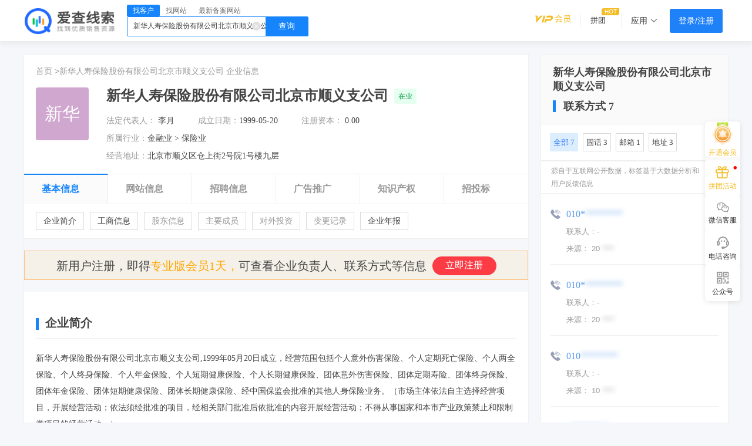

--- FILE ---
content_type: text/html; charset=UTF-8
request_url: https://www.aichaicp.com/cd-be30ea3753bbe0334813d67a36119db4.html
body_size: 30249
content:
<!DOCTYPE html>
<html lang="zh-cmn-Hans" >
<head>
    <meta charset="utf-8">
    <meta http-equiv="X-UA-Compatible" content="IE=edge,Chrome=1">
    <meta name="viewport" content="width=device-width, initial-scale=1, user-scalable=no">
    <meta name="renderer" content="webkit">
    <meta name="baidu-site-verification" content="Dx0m2grYFI" />
        <title>新华人寿保险股份有限公司北京市顺义支公司_企业工商信息查询-爱查线索-爱查 ICP</title>

            <meta name="Description" content="新华人寿保险股份有限公司北京市顺义支公司怎么样？爱查线索-爱查 ICP为您提供新华人寿保险股份有限公司北京市顺义支公司的最新工商信息、电话号码、招聘信息、公司简介、公司地址、公司规模等详细信息，让您在选择新华人寿保险股份有限公司北京市顺义支公司前能够做到全面了解新华人寿保险股份有限公司北京市顺义支公司。"/>
    
            <meta name="Keywords" content="新华人寿保险股份有限公司北京市顺义支公司,新华人寿保险股份有限公司北京市顺义支公司工商信息,新华人寿保险股份有限公司北京市顺义支公司电话,新华人寿保险股份有限公司北京市顺义支公司网站,新华人寿保险股份有限公司北京市顺义支公司招聘,新华人寿保险股份有限公司北京市顺义支公司地址电话,新华人寿保险股份有限公司北京市顺义支公司怎么样,新华人寿保险股份有限公司北京市顺义支公司工资待遇"/>
    
        <!-- 引入样式 -->
    <link rel="stylesheet" rev="stylesheet" href="https://sourcecdn.aichaicp.com/aisou/resource/css/Aisou/SearchCompanyDetail.css?v=aisou_release_20250815030909_24&https" type="text/css"/>
    <link rel="stylesheet" href="//static.aichaicp.com/aisou/css/element-ui.css" >
    <link rel="stylesheet" href="//static.aichaicp.com/aisou/css/font-awesome.min.css" >
    <link rel="shortcut icon" href="//static.aichaicp.com/aisou/images/favicon-new.ico" />
            <script type="text/javascript" src="//static.aichaicp.com/aisou/js/vue.min.js"></script>
            <script type="text/javascript" src="//static.aichaicp.com/aisou/js/element-ui@2.12.0.js"></script>
            <script type="text/javascript" src="//static.aichaicp.com/aisou/js/axios.min.js"></script>
            <script type="text/javascript" src="//static.aichaicp.com/aisou/js/jquery-1.9.1.min.js"></script>
        <script src="https://yuan.shuidi.cn/cloud-yuan.js"></script>
</head>
<body >

<div class="browser_tit">
    
</div>
<div class="doPadding"></div>
<el-container>
    <el-main id='navContent' :class="{mb0: mb0Btn}" v-cloak v-loading="loading">
        <!-- 双十一header图，后面的老兄，难为你了，请原谅我 -->
        <el-header id="activity11" v-if="activity11 == 1">
            <div class="activity11" @click="goBuy11"><span class="activity11-close" @click.stop="close11"></span></div>
        </el-header>
        <!-- 新品发布会 -->
        <el-header id="activity11" class="live" v-if="liveStatus == 2">
            <div class="activity11"><span clanavContentss="activity11-close" @click.stop="closeLive"></span></div>
        </el-header>
        <!-- 顶部内容 -->
        <el-div class="con-1200 Content" v-cloak>
            <!-- LOGO -->
            <div class='logo'>
                <el-link :underline="false" href="/">
                    <img class="logo_img" src="//static.aichaicp.com/aisou/images/logo.png">
                    <span class="logo-line" v-if="substr == 'latest' || substr == 'detail'"></span>
                    <img src="//static.aichaicp.com/aisou/images/logo-icp.png" alt="" style="width: 73.5px;height: 19.5px;" v-if="substr == 'latest' || substr == 'detail'">
                </el-link>
                <a v-if="location.pathname == '/'" style="line-height: initial; margin-left: 10px" href="https://open.work.weixin.qq.com" target="_blank"><img src="https://open.work.weixin.qq.com/service/img?id=wwcc7822831c3389a1&t=isp&c=white&s=small" srcset="https://open.work.weixin.qq.com/service/img?id=wwcc7822831c3389a1&t=isp&c=white&s=small@2x 2x" referrerpolicy="unsafe-url" alt="企业微信"></a>
            </div>
            <!-- 跳转菜单 -->
            <div class='menu menu_search' v-if="(substr == 'memVersion' || substr == 'detail' || substr == 'newopen') && false" v-cloak>
                <el-dropdown class="dropdown" @visible-change="hoverDown">
                    <el-button type="primary">
                        {{dropName}}<i :class="[ isIcon ? 'el-icon-arrow-down ':'el-icon-arrow-up'] "></i>
                    </el-button>
                    <el-dropdown-menu slot="dropdown">
                        <el-dropdown-item @click.native="dropdown('行业','0')">行业 </el-dropdown-item>
                        <el-dropdown-item @click.native="dropdown('公司名称','1')">公司名称</el-dropdown-item>
                        <el-dropdown-item @click.native="dropdown('网站名称','2')">网站名称</el-dropdown-item>
                        <el-dropdown-item @click.native="dropdown('网站域名','3')">网站域名</el-dropdown-item>
                        <!-- <el-dropdown-item @click.native="dropdown('网站备案号','t4')">网站备案号</el-dropdown-item> -->
                        <el-dropdown-item @click.native="dropdown('负责人','4')">负责人</el-dropdown-item>
                    </el-dropdown-menu>
                </el-dropdown>
                <el-input placeholder="请输入内容" v-model="input3" class="input-with-select" style="width:420px">
                    <el-button slot="append" icon="el-icon-search" @click="handleCheck">查一下</el-button>
                </el-input>
                <!-- <a  href="/latest" class='newRecord'>最新备案</a> -->
            </div>
            <div class='menu menu_search' v-else-if="substr == 'searchcompany' || substr == 'latest' || substr == 'cdetail' || substr == 'memVersion' || substr == 'detail' || substr == 'newopen'||downEnough">
                <div class="menu_search-sc">
                    <div class="menu_search-sc-top">
                        <span :class="{'sc-active': scTab == 1}" @click="tabClick(1)">找客户</span>
                        <span :class="{'sc-active': scTab == 2}" @click="tabClick(2)">找网站</span>
                        <span :class="{'sc-active': scTab == 3}" @click="tabClick(3)">最新备案网站</span>
                    </div>
                    <div class="menu_search-sc-bottom">
                        <input type="text" autocomplete="off" @focus="scPlaceholderTxt = scPlaceholder[scTab]" :placeholder="scPlaceholderTxt" data-type="1" :data-id="scTab == 1 ? 'companyFn' : 'latestFn'" v-model="scKey" id="sc-search-input" class="search-option-input">
                        <span @click="scSearchClick">查询</span>
                        <em @click="scKey = ''" v-if="scKey"></em>
                    </div>
                </div>
            </div>
            <!-- 会员中心 -->
            <div class='member'>
<!--                <a class="member-a" href="/help" :underline="false" v-if="substr == 'latest'">使用帮助</a>-->
<!--                <a class="member-a member-a-icon" href="/findApi" :underline="false" v-if="substr == 'searchcompany' || substr == 'latest'">数据服务</a>-->
<!--                <a class="member-a member-a-icon" href="/customization" :underline="false" v-if="substr == 'searchcompany' || substr == 'latest'">企业定制</a>-->
                <div class="mem_zhuanshu" v-if="false">
                    <el-dropdown class='zhuanshu' trigger="hover" v-cloak style="cursor: pointer;">
                        <a class="el-dropdown-link">
                            专属功能<i class="el-icon-arrow-down el-icon--right"></i>
                        </a>
                        <el-dropdown-menu slot="dropdown">
                            <el-dropdown-item><a target="_blank" @click="vipClick1">多地区备案监控</a></el-dropdown-item>
                            <el-dropdown-item><a target="_blank" @click="vipClick2">导出省份绑定</a></el-dropdown-item>
                            <el-dropdown-item><a target="_blank" @click="vipClick3">导出整年行业网站数据</a></el-dropdown-item>
                            <el-dropdown-item><a target="_blank" @click="vipClick4">企业批量查询</a></el-dropdown-item>
                        </el-dropdown-menu>
                    </el-dropdown>
                </div>
                <!-- 注册登录 -->
                <div class='open_member'>
                    <a href="/memVersion" target="_blank"></a>
                </div>
                <div class="shu"></div>
                <div class="pxx topintuan">
                         <span>拼团</span>
                </div>
                <div class="shu" style="margin-left:6px"></div>
                <div class="apply" @mouseenter="apply_in" @mouseleave="apply_out">
                    <div :class="showApply?'apply_entrance_active':''" @mouseenter="PinganAna.fire(4248)">
                        <span>应用</span>
                        <i class="el-icon-arrow-down"></i>
                    </div>
                    <div class="apply_box" v-if="showApply">
                        <div class="apply_line">
                            <div class="apply_title">热门功能</div>
                            <div @click="location.href = '/searchcompany'" class="apply_item margin_l17" style="margin-left: 26px; margin-right: 32px">
                                <img src="//static.aichaicp.com/aisou/images/apply_cqy.png" alt="">
                                <span>查企业</span>
                            </div>
                            <div @click="location.href = '/latest'" class="apply_item">
                                <img src="//static.aichaicp.com/aisou/images/apply_cwz.png" alt="">
                                <span>查网站</span>
                            </div>
                            <div @click="location.href = '/moreselect'" class="apply_item">
                                <img src="//static.aichaicp.com/aisou/images/apply_plcx.png" alt="">
                                <span>批量查询</span>
                            </div>
                            <div @click="location.href = '/latest'" class="apply_item">
                                <img src="//static.aichaicp.com/aisou/images/apply_icp.png" alt="">
                                <span>最新icp备案</span>
                            </div>
                            <div @click="location.href = '/newopen'" class="apply_item" style="margin-right: 0">
                                <img src="//static.aichaicp.com/aisou/images/apply_xktwz.png" alt="">
                                <span>新开通网站</span>
                            </div>
                            <div @click="location.href = '/latest'" class="apply_item margin_l17">
                                <img src="//static.aichaicp.com/aisou/images/apply_bajk.png" alt="">
                                <span>备案网站</span>
                            </div>
                        </div>
                        <div class="apply_line">
                            <div class="apply_title">产品</div>
                            <div @click="window.open('/ADSetMeal'); PinganAna.fire(4249)" class="apply_item margin_l17 has_new">
                                <img src="//static.aichaicp.com/aisou/images/apply_ad.png" alt="">
                                <span>爱查广告</span>
                            </div>
<!--                            <div @click="window.open('https://xiaomi.aichaicp.com/')" class="apply_item">-->
<!--                                <img src="//static.aichaicp.com/aisou/images/apply_xsxm.png" alt="">-->
<!--                                <span>销售小秘</span>-->
<!--                            </div>-->
                        </div>
                        <div class="apply_line">
                            <div class="apply_title">商务合作</div>
                            <div @click="location.href = '/findApi'" class="apply_item margin_l17">
                                <img src="//static.aichaicp.com/aisou/images/apply_sjfw.png" alt="">
                                <span>数据服务</span>
                            </div>
                            <div @click="location.href = '/customization'" class="apply_item">
                                <img src="//static.aichaicp.com/aisou/images/apply_qydz.png" alt="">
                                <span>企业定制</span>
                            </div>
                        </div>
                    </div>
                </div>
                <div class='Login_Register' v-if="(UserInfo.login_status == 0 && !UserInfo.btn)">
                    <!-- <a href="/regAccount?" class='Register'>注册</a> -->
                    <!-- <i>|</i> -->
                    <!-- 开通会员 -->
                    <a class='Login' @click="LoginPop.allClickLogin(1011, null, null, 1012)">登录/注册</a>
                    <el-dialog title="快速登录" :visible.sync="dialogFormVisible">
                        <div class="login-zh">
                            <a class="switch-login-box" @click='handleTrigger'>{{Text}}</a>
                        </div>

                        <!-- 账号密码登录 -->
                        <div class="form-box password-login" v-show="!hidden">
                            <el-form ref="dataForm" :rules="rules" :model="tempTwo" label-position="right" label-width="100px">
                                <el-form-item label="" prop="phone">
                                    <el-input placeholder="请输入手机号码" v-model="tempTwo.phone" clearable>
                                    </el-input>
                                </el-form-item>
                                <el-form-item label="" prop="password">
                                    <el-input placeholder="请输入密码" v-model="tempTwo.password" show-password clearable>
                                    </el-input>
                                </el-form-item>
                                <el-form-item label="" prop="note" align="center" style="width:100%">
                                    <el-button :loading="btnLoading" type="primary" @click="saveDataTwo()" style="width:100%">立即登录</el-button>
                                </el-form-item>
                                <el-form-item label="" prop="" style="margin-top: -22px;">
                                    <el-row type="flex" class="row-bg" style="text-align: left;">
                                        <el-col class="reg_free ">
                                            <!-- <el-link :underline="false" class="c_0b1531 reg_free-sun2" @click="wxLogin">微信登录</el-link> -->
                                            <el-link :underline="false" class="c_0b1531" @click="handlePassword">忘记密码?</el-link>
                                            <el-link :underline="false" class="c_0b1531 reg_free-sun3" @click="handleReg">快速注册</el-link>
                                        </el-col>

                                    </el-row>
                                </el-form-item>
                            </el-form>
                        </div>
                        <!-- 短信验证码登录 -->
                        <div class="form-box verifica-code-login" v-show="hidden">
                            <el-form ref="dataForm1" :rules="rules" :model="temp" label-position="right" label-width="100px">
                                <el-form-item label="" prop="phone">
                                    <el-input style="margin:0" placeholder="请输入手机号码" v-model="temp.phone" class="phone" clearable>
                                    </el-input>
                                </el-form-item>

                                <el-form-item label="" prop="img_code">
                                    <el-row type="flex" class="row-bg" style="height:40px;">
                                        <el-col>
                                            <el-input placeholder="请输入图形验证码" v-model="temp.img_code" clearable style="width: 227px;margin-right: 20px;">
                                            </el-input>
                                        </el-col>
                                        <el-col>
                                            <img class="code-refresh" :src="newSrc" @click="handleImgChange($event)" style="cursor: pointer;width:100px;">
                                        </el-col>
                                    </el-row>
                                </el-form-item>
                                <el-form-item label="" prop="sms_code">
                                    <el-row type="flex" class="row-bg">
                                        <el-col>
                                            <el-input placeholder="请输入短信验证码" v-model="temp.sms_code" clearable style="width: 227px;margin-right: 20px;">
                                            </el-input>
                                        </el-col>
                                        <el-col>
                                            <el-button v-show="show" type="warning" @click="handleMsgCode($event)" :disabled="disabled=!show">获取验证码</el-button>
                                            <el-button v-show="!show" type="danger" disabled="disabled=show" v-clock>重新获取{{count}}</el-button>
                                        </el-col>
                                    </el-row>
                                </el-form-item>

                                <el-form-item label="" prop="note" align="center" style="width:100%">
                                    <el-button :loading="btnLoading" type="primary" @click="saveData()" style="width:100%">立即登录</el-button>
                                </el-form-item>
                                <el-form-item label="" prop="" style="margin-top: -22px;">
                                    <el-row type="flex" class="row-bg" style="text-align: left;">
                                        <el-col class="reg_free two">
                                            <el-link :underline="false" class="c_0b1531" @click="handleReg" style="margin-right: 20px; float: right;">快速注册</el-link>
                                        </el-col>

                                    </el-row>
                                </el-form-item>
                            </el-form>
                        </div>
                    </el-dialog>
                </div>
                <!-- 企业版 -->
                <div class="userInfo" v-else-if="UserInfo.vip_type == 9">
                    <div class="shu"></div>
                    <span @click="toNotice" class="userInfo_icon" :class="{'userInfo_icon_num': !UserInfo.btn && UserInfo.message_cnt != 0}" :data-count="UserInfo.message_cnt">消息中心</span>
                    <el-popover placement="bottom" width="240" trigger="hover">
                        <em>试用版VIP不能导出数据，<font style="cursor: pointer;" color="blue" @click="testVip">立即升级</font></em>
                        <el-button slot="reference" class="trial" v-show="UserInfo.payed == '0'">试</el-button>
                    </el-popover>
                    <div class="shu"></div>
                    <el-dropdown trigger="hover" style="cursor: pointer;line-height: 15px">
                        <span class="el-dropdown-link">
                            <i class="user-name-wz user-name-wz-b" style="color:rgba(31, 129, 248, 0.8)">企业版</i>
                            <a href="javascript:;" class="user-name-icon"> 剩余{{ UserInfo.last_day }}天</a>
                            <img v-if="UserInfo.openid_state == '1' && UserInfo.headimgurl" :src="UserInfo.headimgurl" alt="" class="user_icon">
                            <i v-else class="user_icon zy"></i>
                            <i class="el-icon-arrow-down el-icon--left"></i>
                        </span>
                        <el-dropdown-menu slot="dropdown">
                            <el-dropdown-item><a href="/memCenter" target='_blank'>用户中心</a> </el-dropdown-item>
                            <el-dropdown-item><a href="/memVersion" target='_blank'>购买会员</a> </el-dropdown-item>
<!--                            <el-dropdown-item><a href="/activity" target='_blank'>推广返现</a> </el-dropdown-item>-->
                            <el-dropdown-item><a href="/memCenter?activityName=fifth" target='_blank'>我的收藏</a> </el-dropdown-item>
                            <!-- <el-dropdown-item><a href="http://wpa.qq.com/msgrd?v=3&uin=81459732&site=qq&menu=yes" target='_blank'>我的专属客服</a></el-dropdown-item> -->
                            <el-dropdown-item><a href="javascript:;" @click='handleExit'>退出登录</a> </el-dropdown-item>
                        </el-dropdown-menu>
                    </el-dropdown>
                </div>
                <!-- 专业版和至尊版 -->
                <div class="userInfo" v-else-if="UserInfo.vip_type == 2 || UserInfo.vip_type == 3">
                    <div class="shu"></div>
                    <span @click="toNotice" class="userInfo_icon" :class="{'userInfo_icon_num': !UserInfo.btn && UserInfo.message_cnt != 0}" :data-count="UserInfo.message_cnt">消息中心</span>
                    <el-popover placement="bottom" width="240" trigger="hover">
                        <em>试用版VIP不能导出数据，<font style="cursor: pointer;" color="blue" @click="testVip">立即升级</font></em>
                        <el-button slot="reference" class="trial" v-show="UserInfo.payed == '0'">试</el-button>
                    </el-popover>
                    <div class="shu"></div>
                    <el-dropdown trigger="hover" style="cursor: pointer;line-height: 15px">
                        <span class="el-dropdown-link">
                            <i v-if="UserInfo.vip_type == '2'" class="user-name-wz user-name-wz-b" style="color:#c39313">专业版</i>
                            <i v-if="UserInfo.vip_type == '3'" class="user-name-wz user-name-wz-b" style="color:#f4bb22">至尊版</i>
                            <a href="javascript:;" class="user-name-last-day"> 剩余{{ UserInfo.last_day }}天</a>
                            <img v-if="UserInfo.openid_state == '1' && UserInfo.headimgurl" :src="UserInfo.headimgurl" alt="" class="user_icon">
                            <i v-else class="user_icon zy"></i>
                            <i class="el-icon-arrow-down el-icon--left"></i>
                        </span>
                        <el-dropdown-menu slot="dropdown">
                            <el-dropdown-item><a href="/memCenter" target='_blank'>用户中心</a> </el-dropdown-item>
                            <el-dropdown-item><a href="/memVersion" target='_blank'>购买会员</a> </el-dropdown-item>
<!--                            <el-dropdown-item><a href="/activity" target='_blank'>推广返现</a> </el-dropdown-item>-->
                            <el-dropdown-item><a href="/memCenter?activityName=fifth" target='_blank'>我的收藏</a> </el-dropdown-item>
                            <!-- <el-dropdown-item><a href="http://wpa.qq.com/msgrd?v=3&uin=81459732&site=qq&menu=yes" target='_blank'>我的专属客服</a></el-dropdown-item> -->
                            <el-dropdown-item><a href="javascript:;" @click='handleExit'>退出登录</a> </el-dropdown-item>
                        </el-dropdown-menu>
                    </el-dropdown>
                </div>
                <!-- 基础版 -->
                <div class="userInfo" v-else-if="UserInfo.vip_type == 1">
                    <span @click="toNotice" class="userInfo_icon" :class="{'userInfo_icon_num': !UserInfo.btn && UserInfo.message_cnt != 0}" :data-count="UserInfo.message_cnt"></span>
                    <el-popover placement="bottom" width="240" trigger="hover">
                        <em>试用版VIP不能导出数据，<font style="cursor: pointer;" color="blue" @click="testVip">立即升级</font></em>
                        <el-button slot="reference" class="trial" v-show="UserInfo.payed == '0'">试</el-button>
                    </el-popover>
                    <el-dropdown trigger="hover" style="cursor: pointer;line-height: 15px">
                        <span class="el-dropdown-link">
                            <i class="user-name-wz user-name-wz-b" style="color:#2982F3">基础版</i>
                            <a href="javascript:;" class="user-name-icon"> {{ UserInfo.last_day }}天</a>
                            <i class="el-icon-arrow-down el-icon--left"></i>
                            <img v-if="UserInfo.openid_state == '1' && UserInfo.headimgurl" :src="UserInfo.headimgurl" alt="" class="user_icon">
                            <i v-else class="user_icon jc"></i>
                        </span>
                        <el-dropdown-menu slot="dropdown">
                            <el-dropdown-item><a href="/memCenter" target='_blank'>用户中心</a> </el-dropdown-item>
                            <el-dropdown-item><a href="/memVersion" target='_blank'>购买会员</a> </el-dropdown-item>
<!--                            <el-dropdown-item><a href="/activity" target='_blank'>推广返现</a> </el-dropdown-item>-->
                            <el-dropdown-item><a href="/memCenter?activityName=fifth" target='_blank'>我的收藏</a> </el-dropdown-item>
                            <!-- <el-dropdown-item><a href="http://wpa.qq.com/msgrd?v=3&uin=81459732&site=qq&menu=yes" target='_blank'>我的专属客服</a></el-dropdown-item> -->
                            <el-dropdown-item><a href="javascript:;" @click='handleExit'>退出登录</a> </el-dropdown-item>
                        </el-dropdown-menu>
                    </el-dropdown>
                </div>
                <!-- 非会员 -->
                <div class="userInfo" v-else-if="UserInfo.login_status != 0 && UserInfo.vip_type < 1">
                    <div class="shu"></div>
                    <span @click="toNotice" class="userInfo_icon" :class="{'userInfo_icon_num': !UserInfo.btn && UserInfo.message_cnt != 0}" :data-count="UserInfo.message_cnt">消息中心</span>
                    <el-dropdown trigger="hover" style="cursor: pointer;line-height: 15px">
                        <span class="el-dropdown-link">
                            <img v-if="UserInfo.openid_state == '1' && UserInfo.headimgurl" :src="UserInfo.headimgurl" alt="" class="user_icon">
                            <i v-else class="user_icon pt"></i>
                            <i class="el-icon-arrow-down el-icon--left"></i>
                        </span>
                        <el-dropdown-menu slot="dropdown">
                            <el-dropdown-item><a href="/memCenter" target='_blank'>用户中心</a> </el-dropdown-item>
                            <el-dropdown-item><a href="/memVersion" target='_blank'>购买会员</a> </el-dropdown-item>
<!--                            <el-dropdown-item><a href="/activity" target='_blank'>推广返现</a> </el-dropdown-item>-->
                            <el-dropdown-item><a href="/memCenter?activityName=fifth" target='_blank'>我的收藏</a> </el-dropdown-item>
                            <!-- <el-dropdown-item><a href="http://wpa.qq.com/msgrd?v=3&uin=81459732&site=qq&menu=yes" target='_blank'>我的专属客服</a></el-dropdown-item> -->
                            <el-dropdown-item><a @click='handleExit'>退出登录</a> </el-dropdown-item>
                        </el-dropdown-menu>
                    </el-dropdown>
                </div>
            </div>
        </el-div>
        <!--悬浮窗-->
<!--        <a  target="_blank" href="/findCustomer" class="to_ajt" v-if="show_ajt" @click="PinganAna.fire(3739)">-->
<!--            <img @click.prevent.stop="closeAjt" src="--><?//= UrlBuilder::build_static('aisou/images/share/close_icon.png') ?><!--" alt="">-->
<!--        </a>-->
        <!-- <div class="qq-link ambassador" :class="{'spellgroup': spellgroup}" v-if="barAdvertStatus"> -->
            <!-- <em class="qq-link-close" @click="aisouBarAdvertsClose">X</em> -->
            <!-- <div class="tgds-img" v-if="!spellgroup">
                <a target="_blank" href="/ambassador"></a>
            </div> -->
            <!-- <div class="activity11-img show-div-adver" v-if="activity11_2 == 1">
                <a target="_blank" href="/activity12"></a>
            </div>
            <div class="share-img" :class="{'show-div-adver': !spellgroup}">
                <img class="share-img-img" src="//static.aichaicp.com/aisou/images/share/icon2.png" alt="">
                <p class="share-img-p">资源</p>
                <p class="share-img-p">共享群</p>
                <div class="share-position">
                    <img class="share-position-img" src="//static.aichaicp.com/aisou/images/share.jpg" alt="">
                    <p class="share-position-p">客户资源分享</p>
                    <p class="share-position-p">添加客服 即可进群</p>
                </div>
            </div> -->
<!--            <div class="pthd-img" @click="PinganAna.fire(677)" v-if="activity11_2 == 2" :class="{'show-div-adver': vipType}">-->
<!--                <a target="_blank" href="/spellgroup"></a>-->
<!--            </div>-->
            <!-- <div class="code-img" :class="{'show-div-adver': spellgroup}">
                <p>拼友互助群</p>
                <div class="code-position">
                    <img class="code-position-img" src="//static.aichaicp.com/aisou/images/share.jpg" alt="">
                    <p>添加客服微信 即可进群</p>
                </div>
            </div> -->
            <!-- <div>
                <a target="_blank" href="http://wpa.qq.com/msgrd?v=3&uin=81459732&site=qq&menu=yes">
                    <i class="fa fa-qq" aria-hidden="true"></i>
                    <span>qq咨询</span>
                </a>
            </div>
            <div>
                <a href="javascript:;" class="wx-hover">
                    <i class="fa fa-weixin" aria-hidden="true"></i>
                    <span>微信咨询</span>
                    <div class="wx-code">
                        <span class="triangle"></span>
                        <p class="wx-title">微信扫码咨询</p>
                        <img class="wx-img" src="//static.aichaicp.com/aisou/images/wx_code.png" alt="">
                    </div>
                </a>
            </div>
            <div>
                <a target="_blank" href="/faq">
                    <i class="fa fa-commenting-o" aria-hidden="true"></i>
                    <span>常见问题</span>
                </a>
            </div>
            <div>
                <a href="javascript:;" class="wx-hover wx-gzh">
                    <i class="weixin-gzh"></i>
                    <span>公众号</span>
                    <div class="wx-code">
                        <span class="triangle"></span>
                        <p class="wx-title wx-title-gzh">扫码关注公众号</p>
                        <p class="wx-title wx-title-gzh">首次关注可领取1天VIP</p>
                        <img class="wx-img" src="//static.aichaicp.com/aisou/images/user/aichaicp_wx.png" alt="">
                    </div>
                </a>
            </div> -->
            <!-- 未登录状态 -->
            <!-- <el-popover
                v-if=" UserInfo.login_status == '0'"
                placement="left"
                width="200"
                trigger="hover">
                <span>专业版VIP邀请好友注册可增加7天VIP，受邀好友可获得15天专业版VIP 并可继续邀请，上不封顶 >>></span>
                <div class="invite cursor" slot="reference">
                    <a target="_blank" >
                        <i class="fa fa-gift" aria-hidden="true"></i>
                        <span>推荐有奖</span>
                    </a>
                </div>
            </el-popover> -->
            <!-- 登陆状态 -->
            <!-- <div class="invite cursor"  v-else>
                <a target="_blank" @click="handelInvite" >
                    <i class="fa fa-gift" aria-hidden="true"></i>
                    <span>推荐有奖</span>
                </a>
            </div> -->
        <!-- </div> -->
        <!--悬浮窗(0902需求，去掉了)-->
<!--        <div class="qq-link ambassador qq-link-left" v-if="leftBarAdvertStatus">-->
<!--            <em class="qq-link-close" @click="aisouLeftBarAdvertsClose">X</em>-->
<!--            <div class="complan-img show-div-adver">-->
<!--                <a target="_blank" href="/complan"></a>-->
<!--            </div>-->
<!--        </div>-->
        <!-- 底部悬浮窗-意见反馈 -->
        <!-- <div id="feedback">
            <div class="feedback-fixed" @click="feedbackShow = !feedbackShow;feedbackShowNum=false">
                <div class="feedback-fixed-left">
                    <span class="feedback-fixed-left-num" v-if="feedbackShowNum">1</span>
                    <img class="feedback-fixed-left-img" src="//static.aichaicp.com/aisou/images/feedback.png" alt="">
                </div>
                <div class="feedback-fixed-center">点击咨询</div>
                <div class="feedback-fixed-right">
                    <img v-if="!feedbackShow" class="feedback-fixed-right-img" src="//static.aichaicp.com/aisou/images/to_top.png" alt="">
                    <img v-else class="feedback-fixed-right-img" src="//static.aichaicp.com/aisou/images/to_bottom.png" alt="">
                </div>
            </div>
            <div>
                <el-collapse-transition>
                    <div v-show="feedbackShow" class="feedback-box">
                        <p class="feedback-box-title">请描述您想要查询的数据（越详细越好）</p>
                        <textarea v-model="feedbackData.content" class="feedback-txt placeholder" placeholder="请在此输入您想要查询的数据（例如：想查询有销售岗位的企业，想查询最新注册的企业等）"></textarea>
                        <p class="feedback-box-title">请输入您的联系方式，便于我们及时联系您</p>
                        <input v-model="feedbackData.contact" type="text" class="feedback-phone placeholder" placeholder="请输入手机号码">
                        <div class="feedback-box-bottom">
                            <div class="feedback-box-bottom-left">
                                <p class="feedback-box-bottom-txt">直接联系客服，一对一服务<img class="feedback-box-bottom-txt-img" src="//static.aichaicp.com/aisou/images/code_bg.png" alt=""></p>
                                <div class="wx-code">
                                    <span class="triangle"></span>
                                    <p class="wx-title">微信扫码咨询</p>
                                    <img class="wx-img" src="//static.aichaicp.com/aisou/images/share.jpg" alt="">
                                </div>
                            </div>
                            <div class="feedback-box-bottom-right">
                                <a class="feedback-box-bottom-a" href="javascript:;" @click="feedbackSubmit">提交反馈</a>
                            </div>
                        </div>
                    </div>
                </el-collapse-transition>
            </div>
        </div> -->
        <el-dialog title="首次绑定微信送一天专业版VIP" :visible.sync="wxNotice" id="wx-notice">
            <img src="//static.aichaicp.com/aisou/images/user/notice.png" alt="">
        </el-dialog>
        <el-dialog title="微信消息提醒（VIP功能）" :visible.sync="wxNotice2" id="wx-notice2">
            <img src="//static.aichaicp.com/aisou/images/user/wx-monitoring.png" alt="">
        </el-dialog>
        <!-- 下载导出任务文件 -->
        <el-dialog class='BeiAn DownLoad' title="下载导出任务文件" :visible.sync="dialogDownLoad" width="540px" v-cloak>
            <!-- <p class='hint'>只显示最近10个任务，若任务未完成，请等待一段时间</p> -->
            <ul class='downloadList'>
                <li v-for='item in loadList'>
                    <span>{{item.file_name}}</span>
                    <el-link type="warning" :underline="false" class='download download-loading' v-if="item.status == '1'">处理中</el-link>
                    <el-link type="info" :underline="false" class='download el-icon-loading' v-if="item.status == '0' || item.status == '1'"></el-link>
                    <el-link type="danger" :underline="false" class='download' v-else-if="item.status == '2'">失败</el-link>
                    <a href="javascript:;" v-else class="download el-link el-link--primary" @click='handleDownload(item.export_path)'>下载</a>
                </li>
            </ul>
            <div class="dialog-page-box" v-if="dialogPageTotal > 0">
                <el-pagination background @current-change="dialogPageInit" :hide-on-single-page="true" :current-page.sync="dialogPage" :page-size="dialogPageLimit" layout="prev, pager, next" :total="dialogPageTotal">
                </el-pagination>
            </div>
            <div class="bottom" v-if="false">
                <!--  <el-link type="primary" :underline="false" class='pushList'  :loading="btnLoading" @click="handlePushList">刷新任务列表</el-link> -->
                <el-button type="primary" class='pushList' :loading="btnLoading" @click="handlePushList">刷新任务列表</el-button>
                <el-link type="primary" :underline="false" class='back' @click="handleBackAdd">返回添加</el-link>
            </div>
        </el-dialog>
        <!-- 设置监控城市（专业版） -->
        <el-dialog class='BeiAn' title="设置监控城市（专业版）" :visible.sync="dialogBeiAn" :model="dialogBeiAn" width="540px" v-cloak>
            <div class="title">
                <p>这是为了给需要监控多个城市最新备案的专业版会员所使用。（当前最多设置监控五个城市）</p>
            </div>
            <div class="wrap">
                <p>请输入城市名称，如：北京</p>
                <div class="search">
                    <el-input class="input-new-tag" v-model="inputValue" ref="saveTagInput" size="small" @keyup.enter.native="handleInputConfirm">
                    </el-input>
                    <el-button class="button-new-tag" @click="handleInputConfirm">添加</el-button>
                    <div>
                        <el-tag :key="tag" v-for="tag in dynamicTags" closable :disable-transitions="false" @close="handleClose(tag)">
                            {{tag}}
                        </el-tag>
                    </div>

                    <el-button class="save" @click="handleSaveTag">保存</el-button>
                </div>

            </div>
        </el-dialog>
        <!-- 绑定省份（专业版） -->
        <el-dialog class='BeiAn BangDing' title="绑定省份（专业版）" :visible.sync="dialogBangDing" :model="dialogBangDing" width="540px" v-cloak>
            <div class="tit">
                <p>绑定某个省后，即可导出该省的所有资料，选择您想绑定的省，点击保存</p>
                <p>每个账号只能设置一次，之后无法导出非绑定省，请谨慎选择</p>
            </div>
            <div>
                <el-select v-model="area_value" placeholder="请选择">
                    <el-option v-for="item in ProvinceList" :key="item.code" :label="item.provinceName" :value="item.code">
                    </el-option>
                </el-select>
                <el-button class="button-new-tag" @click="handleSaveCity">保存</el-button>
            </div>
        </el-dialog>
        <!-- 搜索关键词导出整年数据-->
        <el-dialog class='BeiAn YearData' title="搜索关键词导出整年数据" :visible.sync="dialogYearData" :model="dialogYearData" width="560px" v-cloak>
            <div class="tit">
                <p>选择区域、行业关键词和年份，即可导出整年数据。(<span>至尊版</span>用户才能使用此功能)</p>
            </div>
            <el-form :model="formInline" ref="formInline" class="cont">
                <div>
                    <el-form-item label="">
                        <el-select v-model="formInline.province_val" placeholder="请选择省" @change="handleProvince">
                            <el-option v-for="item in ProvinceList" :key="item.code" :label="item.provinceName" :value="item.code">
                            </el-option>
                        </el-select>
                        <el-select v-model="formInline.city_val" placeholder="请选择市">
                            <el-option v-for="item in CityList" :key="item.code" :label="item.cityName" :value="item.code">
                            </el-option>
                        </el-select>
                        <el-select v-model="formInline.year_val" placeholder="请选择日期">
                            <el-option v-for="n in 15" :key="2025 - n" :label="2025 - n + '年'" :value="2025 - n ">
                            </el-option>
                        </el-select>
                    </el-form-item>

                </div>
                <el-form-item class="bottom">
                    <div class="b_list">
                        <el-link :underline="false" @click="handelTaskList(formInline)">任务列表</el-link>
                    </div>

                    <el-input class="Keywords" v-model="formInline.Keywords" placeholder="行业关键词" clearable>
                    </el-input>
                    <div class="b_add">
                        <el-link :underline="false" @click="handelAddTask(formInline)">添加任务</el-link>
                    </div>

                </el-form-item>
            </el-form>
        </el-dialog>
        <el-dialog title="销售小秘7天VIP领取步骤" :visible.sync="middleAdvertDialog" id="middle-advert-dialog" width="600px">
            <div class="middle-advert-dialog">
                <!-- <h3>首次激活赠送7天爱查专业版VIP</h3> -->
                <h5>第一步：下载安装销售小秘</h5>
                <p class="mb-10">请根据您的浏览器选择并下载相应的版本，<a href="https://xiaomi.aichaicp.com/download" target="_blank">前往下载></a></p>
                <h5>第二步：登录使用销售小秘</h5>
                <p>使用爱查线索-爱查 ICP账号登录销售小秘，查看任意网站的线索详情，即可激活销售小秘。</p>
                <p class="mb-10">激活后7日内，每日登录使用均可获赠1天VIP，最多<font color="red">7</font>天！<a href="https://xiaomi.aichaicp.com" target="_blank">查看视频教程></a></p>
            </div>
        </el-dialog>
    </el-main>
    <div class="navContent-height"></div>

</el-container>

<!-- 首页底部广告 -->
<div id="indexadvert" v-if="false">
    <div class="indexadvert" @click="indexadvert = !indexadvert" :class="{'indexadvert-show': indexadvert}">
        <p class="indexadvert-p">KP助手</p>
        <p class="indexadvert-p">销售小秘</p>
        <div class="indexadvert-icon indexadvert-icon-open"></div>
    </div>
    <div id="indexadvert-box" :class="{'indexadvert-show': !indexadvert}">
        <div class="indexadvert-box">
            <span class="indexadvert-box-close indexadvert-box-close-noimg"></span>
            <div class="indexadvert-box-center">
                <a href="http://kp.aichaicp.com" target="_blink">
                    <div class="indexadvert-box-span">
                        <span class="indexadvert-box-txt1">要打的电话那么多，哪个是关键人KP？</span>
                        <span class="indexadvert-box-txt2">KP助手为您自动筛选公司关键决策人 </span>
                    </div>
                    <span class="indexadvert-box-btn">免费下载</span>
                </a>
                <a href="https://xiaomi.aichaicp.com" target="_blink">
                    <div class="indexadvert-box-span">
                        <span class="indexadvert-box-txt1">还在费时费力地到处收集销售线索？</span>
                        <span class="indexadvert-box-txt2">销售小秘帮您随时、随地、一键全收集好</span>
                    </div>
                    <span class="indexadvert-box-btn indexadvert-box-btn2">免费下载</span>
                </a>
            </div>
            <span class="indexadvert-box-close" @click="indexadvert = !indexadvert;"></span>
        </div>
    </div>
</div>

<!-- 登录注册弹窗 -->
<div id="login-pop-box" v-cloak>
    <div id="header-advert-pop" v-if="false" style="z-index: 1002;">
        <div class="header-advert-pop">
            <div class="header-advert-pop-box header-advert-pop-box-activity4"><a href="javascript:;" class="header-advert-pop-box-close" @click="noLoginDialog = false"></a> <a href="javascript:;" class="header-advert-pop-box-join" @click="getItNow"></a></div>
        </div>
    </div>
    <el-dialog title="注册成功" visible.sync="false" style="width:50%;margin:auto" center @closed="handleClosed">
        <p style="text-align: center;">恭喜您已获得专业版会员1天，</p>
        <p style="text-align: center;">绑定微信再送1天，<font @click="Login.$data.wxNotice = true;" style="color:blue;cursor:pointer;">立即绑定></font>
        </p>
    </el-dialog>
    <el-dialog id='login-pop' :visible.sync="dialogLoginPop" width="410px" top="250px" :close-on-press-escape="false">
        <div class="login-pop-title">
            <span class="login-pop-title-span" :class="{'login-pop-title-span-active': loginTypeIndex == index}" v-for="(el, index) in loginType" :key="index" @click="loginTypeClick(index)">{{ el.name }}</span>
        </div>
        <div class="login-pop-content">
            <div class="login-pop-content-box" v-if="loginTypeIndex == 0">
                <div class="login-pop-content-box-div">
                    <input v-model="tel" type="text" class="login-input mb20" name="phone-tel" :class="{'login-input-red': telError}" placeholder="请输入手机号码">
                    <span class="login-input-error">{{ telError }}</span>
                </div>
                <div class="login-pop-content-box-div">
                    <input type="password" name="phone-psd" style="display:none" />
                    <input v-model="code" type="text" class="login-input mb38" :class="{'login-input-red': codeError}" placeholder="请输入手机验证码">
                    <span class="login-input-code" @click="getCode" v-if="getCodeStatus">获取验证码</span>
                    <span class="login-input-code login-input-code-black" v-else>{{ second }}秒后获取</span>
                    <span class="login-input-error">{{ codeError }}</span>
                </div>
                <div class="login-pop-content-box-div">
                    <!-- <button class="login-btn mb23" :loading="true" @click="loginAndRegistered">登录/注册</button> -->
                    <el-button :loading="btnLoading" class="login-btn mb23" @click="loginAndRegistered">登录/注册</el-button>
                </div>
                <div class="login-pop-content-box-div login-pop-content-box-div-txt">
                    <a href="javascript:;" class="login-txt">未注册的手机号或第三方账号验证后将自动创建新账号</a>
                </div>
                <div class="login-pop-content-box-div login-pop-content-box-div-txt">
                    <a href="javascript:;" class="login-txt">新用户注册成功，赠送<font class="login-txt-hot">专业版会员1天</font></a>
                </div>
                <div class="login-pop-content-box-div">
                    <!-- <a href="javascript:;" class="login-wx" @click="wxLogin"></a> -->
                </div>
            </div>
            <div class="login-pop-content-box" v-if="loginTypeIndex == 1">
                <div class="login-pop-content-box-div">
                    <input v-model="tel" type="text" class="login-input mb20" :class="{'login-input-red': telError}" placeholder="请输入手机号码">
                    <span class="login-input-error">{{ telError }}</span>
                </div>
                <div class="login-pop-content-box-div">
                    <input v-model="psd" type="password" class="login-input mb38" :class="{'login-input-red': psdError}" placeholder="请输入密码">
                    <span class="login-input-error">{{ psdError }}</span>
                </div>
                <div class="login-pop-content-box-div">
                    <button class="login-btn mb23" @click="login">立即登录</button>
                </div>
                <div class="login-pop-content-box-div login-pop-content-box-div-txt mb16">
<!--                    <a href="javascript:;" @click="qRegAccount" class="login-txt login-txt2">快速注册</a>-->
                    <a href="/RetrievePassword" class="login-txt login-txt2" target="_blank">忘记密码？</a>
                </div>
                <div class="login-pop-content-box-div">
                    <!-- <a href="javascript:;" class="login-wx" @click="wxLogin"></a> -->
                </div>
            </div>
        </div>
    </el-dialog>
    <el-dialog class="login-pop-qiye" title="编辑企业名称" :visible.sync="editDialogPop" width="460px" :close-on-press-escape="false">
        <div class="login-pop-qiye-box">
            <div class="login-pop-qiye-box-list">
                <span class="login-pop-qiye-box-list-span">
                    <font>*</font>请输入企业名称：
                </span>
                <input type="text" v-model="editDialogCompany" class="login-pop-qiye-box-list-input">
            </div>
        </div>
        <span slot="footer" class="dialog-footer">
            <el-button @click="editDialogPop = false">取 消</el-button>
            <el-button type="primary" @click="editClick">确 定</el-button>
        </span>
    </el-dialog>
    <el-dialog class="login-pop-qiye" :title="sonDialogPopTitle" :visible.sync="sonDialogPop" width="460px" :close-on-press-escape="false">
        <div class="login-pop-qiye-box login-pop-qiye-box-table">
            <table class="qiye-table">
                <thead>
                    <tr>
                        <th width="140">手机号*</th>
                        <th>姓名</th>
                        <th width="140">操作</th>
                    </tr>
                </thead>
                <tbody>
                    <tr v-for="(el, index) in sonDialogData" :key="index">
                        <td>
                            <input v-model="sonEditData.tel" class="qiye-table-tel" type="text" v-if="sonEditIndex == index && sonEditStatus">
                            <em v-else>
                                <font>{{ index+1 }}</font>{{ el.bind_mobile }}
                            </em>
                        </td>
                        <td>
                            <input v-model="sonEditData.name" class="qiye-table-name" type="text" v-if="sonEditIndex == index && sonEditStatus">
                            <em v-else>{{ el.bind_name }}</em>
                        </td>
                        <td>
                            <span @click="sonEditSureClick" v-if="sonEditIndex == index && sonEditStatus">保存</span>
                            <span @click="sonEditClick(index)" v-else>编辑</span>
                            <span v-if="sonEditIndex == index && sonEditStatus" @click="sonCancleClick">取消</span>
                            <span v-else @click="sonDeleteClick(index, el.id)">删除</span>
                        </td>
                    </tr>
                    <tr>
                        <td v-if="!sonAddStatus">
                            <span @click="sonAddClick">新建子账号</span>
                        </td>
                        <td v-if="sonAddStatus">
                            <input v-model="sonAddData.tel" class="qiye-table-tel" type="text">
                        </td>
                        <td v-if="sonAddStatus">
                            <input v-model="sonAddData.name" class="qiye-table-name" type="text">
                        </td>
                        <td v-if="sonAddStatus">
                            <span @click="sonAddSureClick">保存</span>
                            <span @click="sonAddCancleClick">取消</span>
                        </td>
                    </tr>
                </tbody>
            </table>
        </div>
        <p class="login-pop-qiye-txt-p">您共购买{{ sonAllNum }}个子账号，如需增加，请联系网站客服处理。</p>
        <p class="login-pop-qiye-txt-p">您每月共可修改{{ sonAllNum }}次子账号，请谨慎操作。</p>
    </el-dialog>
    <el-dialog class="login-pop-qiye" title="会员说明" :visible.sync="vipVarDialogPop" width="460px" :close-on-press-escape="false">
        <div class="login-pop-qiye-box-txt">
            <p class="login-pop-qiye-box-txt-p login-pop-qiye-box-txt-title">企业版账号有什么特权？</p>
            <p class="login-pop-qiye-box-txt-p">企业版账号可以查询、导出所有时间、地区的数据，每天可导出10000条*10次数据；企业批量查询时，每次可查询10000家企业。总而言之，查询导出无限制，一键拥有海量数据</p>
            <p class="login-pop-qiye-box-txt-p login-pop-qiye-box-txt-title">企业版主账号和子账号有什么区别？</p>
            <p class="login-pop-qiye-box-txt-p">主账号和子账号享有相同的网站使用特权，主账号可自行添加、修改子账号，每个子账号每月仅限修改1次，请谨慎操作。</p>
            <p class="login-pop-qiye-box-txt-p login-pop-qiye-box-txt-title">是否可以仅购买企业版VIP的主账号？</p>
            <p class="login-pop-qiye-box-txt-p">可以，个人可以只购买企业版主账号，选择子账号数量为零就可以了。后期如有需要，也可以再购买子帐号。</p>
            <p class="login-pop-qiye-box-txt-p login-pop-qiye-box-txt-title">我现在专业版VIP，能否开通企业版VIP？</p>
            <p class="login-pop-qiye-box-txt-p">可以。开通企业版后，您可在登录时选择使用企业版账号或专业版账号。</p>
        </div>
    </el-dialog>
    <el-dialog class="login-pop-qiye" title="购买子账号" :visible.sync="vipBuyDialogPop" width="460px" :close-on-press-escape="false">
        <div class="login-pop-qiye-box-txt">
            <p class="login-pop-qiye-box-txt-p">如需购买子账号，请使用微信扫描下方二维码或添加QQ：81459732联系网站客服处理。</p>
            <img class="login-pop-qiye-box-txt-img" src="//static.aichaicp.com/aisou/images/share.jpg" alt="">
            <p class="login-pop-qiye-box-txt-notice">微信扫码咨询</p>
        </div>
    </el-dialog>
    <el-dialog class="login-pop-qiye" title="请选择要进入的账号" :visible.sync="vipSelectDialogPop" width="460px" :close-on-press-escape="false" :close-on-click-modal="false">
        <div class="login-pop-qiye-box login-pop-qiye-box-table login-pop-qiye-box-list">
            <div class="qiye-list" @click="selectLogin(el.account_id, el.account_vip_status)" v-for="(el, index) in vipSelectDialogData" :key="index" :class="{'qiye-list-timeout': el.account_vip_status != 1}">
                <div class="qiye-list-left">
                    <p>{{ el.account_type | userType }}：{{ el.account_vip_type | vipType }}</p>
                    <p v-if="el.company_name">{{ el.company_name }}</p>
                </div>
                <a href="javascript:;" class="qiye-list-right">{{ el.account_vip_status == 1 ? '正常' : '过期' }}</a>
            </div>
        </div>
        <div class="qiye-member"><input class="qiye-member-checkout" type="checkbox" v-model="vipSelectDialogDefault"><span class="qiye-member-span">记住我的选择（可在个人中心切换账号）</span></div>
    </el-dialog>
</div>

<!-- 活动广告引导 -->
<div id="header-advert-pop" class="header-advert-pop-up" v-cloak v-if="swiperPop || newPop" @click.self="advertPop = false;swiperPop = false;newPop = false">
    <div class="header-advert-pop" v-if="advertPop">
        <div class="header-advert-pop-box" :class="[activity[advertIndex].imgClass]">
            <a href="javascript:;" class="header-advert-pop-box-close" @click="closeFn"></a>
            <a href="javascript:;" class="header-advert-pop-box-join" @click="toHref(activity[advertIndex].href)"></a>
        </div>
    </div>
    <div class="header-advert-pop header-advert-pop5" v-if="newPop">
        <div class="header-advert-pop-box header-advert-pop-box-activity5">
            <a href="javascript:;" class="header-advert-pop-box-close" @click="closeFn"></a>
            <a href="javascript:;" class="header-advert-pop-box-join"></a>
        </div>
    </div>
    <div class="header-advert-pop header-advert-popup" v-if="swiperPop">
        <div class="header-advert-pop-box">
            <a href="javascript:;" class="header-advert-pop-box-close" @click="closeFn"></a>
            <div class="header-advert-pop-box-title">功能更新</div>
            <div class="header-advert-pop-box-swiper">
                <el-carousel trigger="click" height="447px" indicator-position="none" arrow="never">
                    <el-carousel-item v-for="(el, index) in banner" :key="index">
                        <div class="header-advert-pop-box-txt1">{{ el.title }}</div>
                        <div class="header-advert-pop-box-txt2">{{ el.txt }}</div>
                        <div class="header-advert-pop-box-txt3">
                            <a :href="el.href" class="header-advert-pop-box-txt3-a">查看详情></a>
                        </div>
                        <a href="javascript:;" class="swiper-a">
                            <img :src="el.img" alt="" class="swiper-a-img">
                        </a>
                    </el-carousel-item>
                </el-carousel>
            </div>
        </div>
    </div>
</div>

<!-- vip--pop -->
<div id="vip-pop" class="vip-pop-single" v-cloak v-show="dislogPay">
    <div class="vip-pop">
        <div class="vip-pop-title">
            <p class="vip-pop-title-p">{{ title }}</p>
            <p class="vip-pop-title-p2">{{ text }}
                <font>{{ price }}元</font>
            </p>
            <div class="vip-pop-close" @click="closeClick"></div>
        </div>
        <div class="vip-pop-detail">
            <p class="vip-pop-detail-text">购买账号：{{ UserInfo.nickname || UserInfo.mobile }}</p>
            <p class="vip-pop-detail-text">套餐类型：{{ priceName }}</p>
            <p class="vip-pop-detail-text">实付金额：<font>{{ price }}元</font>
            </p>
        </div>
        <div class="vip-pop-pay">
            <div class="vip-pop-pay-select">
                <p class="vip-pop-pay-select-p">支付方式</p>
                <a href="javascript:;" class="vip-pop-pay-select-a vip-pop-pay-select-a-wx" :class="{'selected': payType == 0}">
                    <img class="vip-pop-pay-select-a-img" src="//static.aichaicp.com/aisou/images/vipop/pay_icon_check.png" alt="">
                </a>
            </div>
            <div class="vip-pop-pay-img">
                <div class="vip-pop-pay-img-list">
                    <img class="vip-pop-pay-img-list-bg" src="//static.aichaicp.com/aisou/images/vipop/wxpay_bg.png" alt="">
                    <img class="vip-pop-pay-img-list-loading" v-show="!order_no" src="//static.aichaicp.com/aisou/images/vipop/loading.gif" alt="">
                    <img class="vip-pop-pay-img-list-code" v-show="order_no" :src="'/pay?action=get_wx_qr_code&order_no='+order_no" alt="">
                </div>
            </div>
            <a class="vip-pop-pay-href" href="/memVersion" target="_blink">查看更多VIP版本></a>
        </div>
    </div>
</div>

<!-- vip--activity--pop -->
<div class="vip-pop" id="vip-activity-pop">
    <div class="vip-pop-title vip-pop-title-activity">
        <p class="vip-pop-title-p vip-pop-title-p-activity">拼团成功 <span class="vip-pop-title-activity-success">{{ title }}</span> 拼团失败全额退款</p>
        <p class="vip-pop-title-p2 vip-pop-title-p2-activity">{{ text }}</p>
        <div class="vip-pop-close vip-pop-activity-close" @click="closeClick"></div>
    </div>
    
    <div class="vip-pop-pay vip-pop-pay-activity">
        <div class="vip-pop-pay-select">
            <p class="vip-pop-pay-select-p">支付方式</p>
            <div class="vip-pop-pay-select-a vip-pop-pay-select-a-wx vip-pop-pay-select-activity-wx">
                <img class="vip-pop-pay-select-selected" src="//static.aichaicp.com/aisou/images/activity12/activity-pay-selected.png" alt="" v-if="payType == 0">
                <img class="vip-pop-pay-wx-icon" src="//static.aichaicp.com/aisou/images/activity12/wxpay-icon.png" alt="">
                <span class="vip-pop-pay-wx-pay">微信支付</span>
            </div>
            <p class="vip-pop-pay-fapiao">支付后可开发票</p>
        </div>
        <div class="vip-pop-pay-img vip-pop-pay-activity-code">
            <div class="vip-pop-pay-img-list">
                <img class="vip-pop-pay-img-list-bg" src="//static.aichaicp.com/aisou/images/activity12/activity-pay-code-container.png" alt="">
                <div class="vip-pop-pay-code-container">
                    <img class="vip-pop-pay-img-list-loading" v-show="!order_no" src="//static.aichaicp.com/aisou/images/vipop/loading.gif" alt="">
                    <img class="vip-pop-pay-img-list-code" v-show="order_no" :src="'/pay?action=get_wx_qr_code&order_no='+order_no" alt="">
                </div>
            </div>
        </div>
        <div class="vip-pop-detail vip-pop-detail-activity">
            <p class="vip-pop-detail-text">购买账号<span class="vip-pop-detail-value">{{ UserInfo.nickname || UserInfo.mobile }}</span></p>
            <p class="vip-pop-detail-text">套餐类型<span class="vip-pop-detail-value">{{ priceName }}</span></p>
            <p class="vip-pop-detail-text">实付金额<font><span class="vip-pop-detail-price">{{ price }}</span>元</font> <span class="vip-pop-detail-oldprice">原价{{ payGroupInfo.old_price }}元/{{ payGroupInfo.price == 39 ? '月' : '年' }}</span>
            </p>
        </div>
    </div>
</div>

<!-- vip--pop--select -->
<!--<div id="vip-continue-pop" class="vip-pop-select" v-cloak v-show="dislogPay">
    <div class="vip-continue-pop">
        <div class="vip-continue-pop-title">
            <p class="vip-continue-pop-title-p">{{ title }}</p>
            <p class="vip-continue-pop-title-p2" v-if="vipData[selectedIndex].vip_name_shuidi">{{ vipData[selectedIndex].vip_name_shuidi }}
                <font>{{ vipData.length>0?vipData[selectedIndex].price:'' }}</font>元/月
            </p>
            <p class="vip-continue-pop-title-p2" v-else>{{ vipData.length>0?vipData[selectedIndex].vip_type_name + vipData[selectedIndex].vip_name:'' }}
                <font>{{ vipData.length>0?vipData[selectedIndex].price:'' }}</font>元
            </p>
            <div class="vip-continue-pop-close" @click="closeClick"></div>
        </div>
        <div class="vip-continue-pop-detail">
            <p class="vip-continue-pop-detail-text">购买账号：{{ UserInfo.btn ? '' : UserInfo.mobile }}</p>
            <p class="vip-continue-pop-detail-text">VIP版本：</p>
            <div class="vip-continue-pop-vip">
                <div class="vip-continue-pop-vip-list" :class="{'vip-continue-pop-vip-list-ml': vipData.length == 2 && index == 1, 'vip-continue-pop-vip-list-mlr': vipData.length == 3 && index == 1, 'selected': selectedIndex == index}" v-for="(el, index) in vipData" :key="index" @click="vipSelect(index)">
                    <p class="vip-continue-pop-vip-list-title" v-if="vipData[selectedIndex].vip_name_shuidi">{{ vipData[selectedIndex].vip_name_shuidi }}</p>
                    <p class="vip-continue-pop-vip-list-title" v-else>{{ el.vip_type_name}}VIP{{ el.vip_name }}</p>
                    <p class="vip-continue-pop-vip-list-price">
                        <font>{{ el.price }}</font>元/{{ el.vip_type == 2 ? '月' : '年' }}
                    </p>
                    <span v-if="el.vip_type == 2" class="vip-continue-pop-vip-list-icon">推荐</span>
                    <img class="selected-img" src="<?/*= UrlBuilder::build_static('aisou/images/notice/pay_icon_check.png') */?>" alt="">
                    <div class="vip-continue-pop-vip-list-info" :class="{'vip-continue-pop-vip-list-info-left': activityIndex == 0 && vipData.length == 2}" v-if="el.vip_type == 3 && selectedIndex == activityIndex">
                        <p class="vip-continue-pop-vip-list-info-title">能导出全省、整年行业数据</p>
                        <p class="vip-continue-pop-vip-list-info-txt">每天能导100000条数据</p>
                        <p class="vip-continue-pop-vip-list-info-txt">能查看更多电话等</p>
                    </div>
                    <div class="vip-continue-pop-vip-list-info" v-if="el.vip_type == 9 && selectedIndex == activityIndex2">
                        <p class="vip-continue-pop-vip-list-info-title">导出不限制时间、地区</p>
                        <p class="vip-continue-pop-vip-list-info-txt">每天能导100000条数据</p>
                        <p class="vip-continue-pop-vip-list-info-txt">能查看更多电话</p>
                    </div>
                </div>
            </div>
            <p class="vip-continue-pop-detail-text">实付金额：<font class="vip-continue-pop-detail-text-price">{{ vipData.length>0?vipData[selectedIndex].price:'' }}元</font>
            </p>
        </div>
        <div class="vip-continue-pop-pay">
            <div class="vip-continue-pop-pay-select">
                <p class="vip-continue-pop-pay-select-p">付款方式</p>
                <a href="javascript:;" class="vip-continue-pop-pay-select-a vip-continue-pop-pay-select-a-wx" :class="{'selected': payType == 0}">
                    <img class="selected-img" src="<?/*= UrlBuilder::build_static('aisou/images/notice/pay_icon_check.png') */?>" alt="">
                </a>
            </div>
            <div class="vip-continue-pop-pay-img">
                <div class="vip-continue-pop-pay-img-list">
                    <img class="vip-continue-pop-pay-img-list-bg" src="<?/*= UrlBuilder::build_static('aisou/images/vipop/wxpay_bg.png') */?>" alt="">
                    <img class="vip-continue-pop-pay-img-list-loading" v-show="!order_no" src="<?/*= UrlBuilder::build_static('aisou/images/vipop/loading.gif') */?>" alt="">
                    <img class="vip-continue-pop-pay-img-list-code" v-show="order_no" :src="'/pay?action=get_wx_qr_code&order_no='+order_no" alt="">
                </div>
            </div>
        </div>
    </div>
</div>-->

<!-- vip--pop--continue -->
<div id="vip-continue-pop" class="vip-pop-continue" v-cloak v-show="dislogPay">
    <div class="vip-continue-pop">
        <div class="vip-continue-pop-title">
            <p class="vip-continue-pop-title-p">VIP续费提醒</p>
            <p class="vip-continue-pop-title-p2">感谢您对爱查线索-爱查 ICP的选择和支持，过去一个月，爱查线索-爱查 ICP共新增了{{ priceData.clue_cnt }}条销售线索，未来会有更多线索等您挖掘。</p>
            <p class="vip-continue-pop-title-p2">您的VIP将于{{ priceData.vip_end_day }}到期，立即续费可获赠<font class="vip-continue-pop-title-p2-font" v-if="!timeout">{{ priceData.pId_data[selectedIndex].ex_add_day }}天{{ priceData.pId_data[selectedIndex].vip_name }}VIP</font>
                <font class="vip-continue-pop-title-p2-font-out" v-else>{{ priceData.pId_data[selectedIndex].ex_add_day }}天{{ priceData.pId_data[selectedIndex].vip_name }}VIP</font>福利。
            </p>
            <div class="vip-continue-pop-close" @click="closeClick"></div>
        </div>
        <div class="vip-continue-pop-detail">
            <p class="vip-continue-pop-detail-text">购买账号：{{ UserInfo.mobile }}</p>
            <p class="vip-continue-pop-detail-text">续费版本：</p>
            <div class="vip-continue-pop-vip">
                <div class="vip-continue-pop-vip-list" v-for="(el, index) in priceData.pId_data" :key="index" :class="{'selected': selectedIndex == index}" @click="vipSelect(index)">
                    <p class="vip-continue-pop-vip-list-title">VIP{{ el.vip_name }}</p>
                    <p class="vip-continue-pop-vip-list-price">
                        <font>{{ el.price }}</font>元/{{ el.add_type == 3 ? '年' : '月' }}
                        <font style="font-size:12px;margin-left:4px">{{ el.add_type == 3 ? (el.price/el.add_day).toFixed(2)+'元/天' : '' }}</font>
                    </p>
                    <p class="vip-continue-pop-vip-list-time" :class="{'vip-continue-pop-vip-list-time-out': timeout}">续费福利倒计时：{{ priceData.countdown }}</p>
                    <span v-if="el.active" class="vip-continue-pop-vip-list-icon">推荐</span>
                    <img class="selected-img" src="//static.aichaicp.com/aisou/images/notice/pay_icon_check.png" alt="">
                    <div class="vip-continue-pop-vip-list-info" :class="{'vip-continue-pop-vip-list-info-left': activityIndex == 0}" v-if="el.active && selectedIndex == activityIndex">
                        <p class="vip-continue-pop-vip-list-info-title">能导出全省、整年行业数据</p>
                        <p class="vip-continue-pop-vip-list-info-txt">每天能导100000条数据</p>
                        <p class="vip-continue-pop-vip-list-info-txt">能查看更多电话等</p>
                    </div>
                </div>
            </div>
            <p class="vip-continue-pop-detail-text">实付金额：<font class="vip-continue-pop-detail-text-price">{{ priceData.pId_data[selectedIndex].price }}元</font><span class="vip-continue-pop-detail-text-notice" v-if="!timeout">可获赠<font>{{ priceData.pId_data[selectedIndex].ex_add_day }}天</font>{{ priceData.pId_data[selectedIndex].vip_name }}VIP福利</span><span class="vip-continue-pop-detail-text-notice-out" v-else>可获赠{{ priceData.pId_data[selectedIndex].ex_add_day }}天{{ priceData.pId_data[selectedIndex].vip_name }}VIP福利<font>（已过期）</font></span></p>
        </div>
        <div class="vip-continue-pop-pay">
            <div class="vip-continue-pop-pay-select">
                <p class="vip-continue-pop-pay-select-p">付款方式</p>
                <a href="javascript:;" class="vip-continue-pop-pay-select-a vip-continue-pop-pay-select-a-wx" :class="{'selected': payType == 0}">
                    <img class="selected-img" src="//static.aichaicp.com/aisou/images/notice/pay_icon_check.png" alt="">
                </a>
            </div>
            <div class="vip-continue-pop-pay-img">
                <div class="vip-continue-pop-pay-img-list">
                    <img class="vip-continue-pop-pay-img-list-bg" src="//static.aichaicp.com/aisou/images/vipop/wxpay_bg.png" alt="">
                    <img class="vip-continue-pop-pay-img-list-loading" v-show="!order_no" src="//static.aichaicp.com/aisou/images/vipop/loading.gif" alt="">
                    <img class="vip-continue-pop-pay-img-list-code" v-show="order_no" :src="'/pay?action=get_wx_qr_code&order_no='+order_no" alt="">
                </div>
            </div>
            <!-- <a class="vip-continue-pop-pay-href" href="/memVersion" target="_blink">查看更多VIP版本></a> -->
        </div>
    </div>
</div>

<div id="vip-continue-pop" class="vip-pop-select" v-cloak v-if="dislogPay">
    <div class="vip-continue-pop">
        <div class="close" @click="closeClick"><i class="el-icon-circle-close"></i></div>
        <div class="vip-title-box">
            <div class="title-item" v-for="(itm,idx) in titleMap" :key="idx" :class="{'active':idx==selectedIndex}" @click="vipSelectItem(idx)">{{itm}}</div>
        </div>
        <div class="zy-choose" v-show="selectedIndex==0">
            <div class="choose-item" v-for="(item,index) in vipDataNew" :key="index" v-if="index<3" :class="{'active':chooseZYitem==index}" @click="chooseZY(index)">
                <div class="item-t">{{item.vip_name=='包月'?'1个月':item.vip_name=='包年'?'12个月':'首日体验'}}</div>
                <div class="item-price">{{item.price}}<span>元</span></div>
                <div class="item-old" v-show="item.vip_name!='一天'">{{item.old_price}}元/月</div>
                <div class="per" v-if="item.vip_name=='一天'">1天体验{{item.price}}元</div>
                <div class="per" v-if="item.vip_name=='包月'">每天{{ (Number(item.price) / 31).toFixed(2) }}元</div>
                <div class="per" v-if="item.vip_name=='包年'">每天{{ (Number(item.price) / 365).toFixed(2) }}元</div>
            </div>
        </div>
        <div class="zhiz-choose zy-choose" v-show="selectedIndex==1">
            <div class="choose-item active">
                <div class="item-price"><span>限时</span> {{vipDataNew[3]['price']}} <span>元/年</span></div>
                <div class="item-old">原价：{{vipDataNew[3]['old_price']}}元/年</div>
                <div class="per">每月仅需{{ Number(vipDataNew[3]['price']/12).toFixed(2)}}元<br/>
                    每天仅需{{ Number(vipDataNew[3]['price']/365).toFixed(2)}}元</div>
            </div>
        </div>
        <div class="qy-choose"  v-show="selectedIndex==2">
            <p class="price">主账号 <span><i>{{vipDataNew[4]['price']}}</i>/人/年</span></p>
            <p class="old-price">原价：{{vipDataNew[4]['old_price']}}元/人/年</p>
            <!--<div class="sub-per"><span @click="selectNum(2)">-</span>{{peopleNum}}人<span @click="selectNum(1)">+</span></div>
            <p class="gray">子账号300元/人/年</p>-->
        </div>
        <div class="vip-pay-btm">
            <div class="tit_fp">
                <span>微信扫码支付</span>
                <span>支付后可开发票</span>
            </div>
            <div class="pay-info">
                <img :src="'/pay?action=get_wx_qr_code&order_no='+order_no" alt="">
                <div class="pay-items">
                    <p>实付金额 <span><i class="price"><strong>{{price}}</strong>元</i> （<s>原价{{currentSelect['old_price']}}元/年</s>  <font v-show="currentSelect['old_price']-currentSelect['price']>0" style="color:#b97d00">已省{{currentSelect['old_price']-currentSelect['price']}}元</font>）</span></p>
                    <p>套餐类型 <span>{{currentSelect['vip_name']}}</span></p>
                    <p>到期时间 <span>{{validate}}</span></p>
                    <p>购买帐号 <span>{{ UserInfo.mobile }}</span></p>
                </div>
            </div>
        </div>
        <div class="btm-banner">
            <a target="_blank" href="/memVersion">
                <img v-if="selectedIndex==0" src="//static.aichaicp.com/aisou/images/pop/vip-btm-banner-99.jpg" alt="">
                <img v-if="selectedIndex==1" src="//static.aichaicp.com/aisou/images/pop/vip-btm-banner-699.jpg" alt="">
                <img v-if="selectedIndex==2" src="//static.aichaicp.com/aisou/images/pop/vip-btm-banner-1280.jpg" alt="">
            </a>
        </div>
    </div>
</div>

<div id="ds_trial_from_dialog" v-cloak>
    <div class="ds_trial_from_dialog_bg"></div>
    <div class="ds_trial_from_dialog_container">
        <img class="ds_trial_from_dialog_close" src="//static.aichaicp.com/aisou/images/mem-close.png" alt="">
        <div class="from_group">
            <div class="head">
                <span>申请试用</span>
                <div class="five_day">可获得2天会员试用</div>
            </div>
            <el-form :model="ruleForm" :rules="rules" ref="ruleForm" label-position="left" label-width="100px" class="trial-ruleForm">
                <el-form-item label="联系人姓名" prop="person_name">
                    <el-input placeholder="请输入联系人姓名" v-model="ruleForm.person_name"></el-input>
                </el-form-item>
                <el-form-item label="手机号码" prop="tel_num">
                    <el-input placeholder="请输入手机号码" v-model="ruleForm.tel_num"></el-input>
                </el-form-item>
                <el-form-item label="企业名称" prop="company_name">
                    <el-input placeholder="请输入企业名称" v-model="ruleForm.company_name"></el-input>
                </el-form-item>
                <el-form-item label="所在行业" prop="industry">
                    <el-select popper-append-to-body="false" v-model="ruleForm.industry" placeholder="请选择所在行业">
                        <el-option
                            v-for="item in industryOptions"
                            :key="item.value"
                            :label="item.value"
                            :value="item.value">
                        </el-option>
                    </el-select>
                </el-form-item>
            </el-form>
        </div>
        <div class="ds_from_btn" @click="handleSubmit" :style="{'opacity': (!ruleForm.person_name || !ruleForm.tel_num || !ruleForm.company_name)?'0.5':'1'}">提交申请</div>
    </div>
</div>

<div id="sc-detail" v-cloak>
    <div class="sc-detail-left">
                <input type="hidden" id="company_name_digest" value="be30ea3753bbe0334813d67a36119db4">
                    <div class="sc-dl-title">
                <!-- <span>新华人寿保险股份有限公司北京市顺义支公司</span> -->
                <h3><a href="/">首页 ></a><a href="/cd-be30ea3753bbe0334813d67a36119db4.html" id="company-name">新华人寿保险股份有限公司北京市顺义支公司</a> 企业信息</h3>
                <div class="sc-dl-title-box clearfix">
                                            <div class="sc-dl-title-box-left logo-txt" style="background-color: ">
                            <font>新华</font>
                        </div>
                                        <div class="sc-dl-title-box-right clearfix">
                        <h2 data-title="新华人寿保险股份有限公司北京市顺义支公司">
                            <font>新华人寿保险股份有限公司北京市顺义支公司                                                                <span class="span-e5fff0">在业</span>
                            </font>
                            <!-- <span class="span-fff4ed">已上市</span>
                            <span class="span-e7f4fe">高新技术产业</span> -->
                        </h2>
                        <p>
                        <span>法定代表人：
                            <el-tooltip effect="light" content="李月" placement="top">
                                <font>李月</font>
                            </el-tooltip>
                        </span>
                        <span>成立日期：<font>1999-05-20</font></span>
                        <span>注册资本：
                            <el-tooltip effect="light" content="0.00" placement="top">
                                <font>0.00</font>
                            </el-tooltip>
                        </span></p>
                        <p>
                            <span>所属行业：<font data-txt="金融业 > 保险业">金融业 > 保险业</font></span>
                                                    <p><span>经营地址：<font data-txt="北京市顺义区仓上街2号院1号楼九层">北京市顺义区仓上街2号院1号楼九层</font></span></p>
                    </div>
                </div>
            </div>
                <div class="sc-dl-tab" :class="{'sc-dl-tab-fixed': !scrollStatus}">
            <div class="sc-dl-tab-box">
                                    <div class="sc-dl-tab-list " data-href="#anchor101" @mouseenter="tabPosition = true;tabPositionIndex = 0" @mouseleave="tabPosition = false;tabPositionIndex = -1" @click="animateFn($event, 1, 0, 1)" :class="{'sc-dl-tab-list-active': 0 == tabIndex || 0 == tabPositionIndex}">
                        基本信息                                            </div>
                                    <div class="sc-dl-tab-list sc-dl-tab-list-disabled" data-href="#anchor201" @mouseenter="tabPosition = true;tabPositionIndex = 1" @mouseleave="tabPosition = false;tabPositionIndex = -1" @click="animateFn($event, 1, 1, )" :class="{'sc-dl-tab-list-active': 1 == tabIndex || 1 == tabPositionIndex}">
                        网站信息                                            </div>
                                    <div class="sc-dl-tab-list sc-dl-tab-list-disabled" data-href="#anchor301" @mouseenter="tabPosition = true;tabPositionIndex = 2" @mouseleave="tabPosition = false;tabPositionIndex = -1" @click="animateFn($event, 1, 2, )" :class="{'sc-dl-tab-list-active': 2 == tabIndex || 2 == tabPositionIndex}">
                        招聘信息                                            </div>
                                    <div class="sc-dl-tab-list sc-dl-tab-list-disabled" data-href="#anchor401" @mouseenter="tabPosition = true;tabPositionIndex = 3" @mouseleave="tabPosition = false;tabPositionIndex = -1" @click="animateFn($event, 1, 3, )" :class="{'sc-dl-tab-list-active': 3 == tabIndex || 3 == tabPositionIndex}">
                        广告推广                                            </div>
                                    <div class="sc-dl-tab-list sc-dl-tab-list-disabled" data-href="#anchor501" @mouseenter="tabPosition = true;tabPositionIndex = 4" @mouseleave="tabPosition = false;tabPositionIndex = -1" @click="animateFn($event, 1, 4, )" :class="{'sc-dl-tab-list-active': 4 == tabIndex || 4 == tabPositionIndex}">
                        知识产权                                            </div>
                                    <div class="sc-dl-tab-list sc-dl-tab-list-disabled" data-href="#anchor601" @mouseenter="tabPosition = true;tabPositionIndex = 5" @mouseleave="tabPosition = false;tabPositionIndex = -1" @click="animateFn($event, 1, 5, )" :class="{'sc-dl-tab-list-active': 5 == tabIndex || 5 == tabPositionIndex}">
                        招投标                                            </div>
                                <div class="sc-dl-tab-position" @mouseenter="tabPosition = true;" @mouseleave="tabPosition = false;tabPositionIndex = tabIndex" :class="{'sc-dl-tab-position-block': tabPosition}">
                                            <div class="sc-dl-tab-position-list" @mouseenter="tabPositionIndex = 0;" :class="{'sc-dl-tab-position-list-active': 0 == tabPositionIndex}">
                                                            <p><a class="" href="javascript:;" data-href="#anchor101" @click="animateFn($event, 2, 0, 1)">企业简介                                        </a></p>
                                                            <p><a class="" href="javascript:;" data-href="#anchor102" @click="animateFn($event, 2, 0, 1)">工商信息                                        </a></p>
                                                            <p><a class="disable-color" href="javascript:;" data-href="#anchor103" @click="animateFn($event, 2, 0, )">股东信息                                        </a></p>
                                                            <p><a class="disable-color" href="javascript:;" data-href="#anchor104" @click="animateFn($event, 2, 0, )">主要成员                                        </a></p>
                                                            <p><a class="disable-color" href="javascript:;" data-href="#anchor105" @click="animateFn($event, 2, 0, )">对外投资                                        </a></p>
                                                            <p><a class="disable-color" href="javascript:;" data-href="#anchor106" @click="animateFn($event, 2, 0, )">变更记录                                        </a></p>
                                                            <p><a class="" href="javascript:;" data-href="#anchor107" @click="animateFn($event, 2, 0, 1)">企业年报                                        </a></p>
                                                    </div>
                                            <div class="sc-dl-tab-position-list" @mouseenter="tabPositionIndex = 1;" :class="{'sc-dl-tab-position-list-active': 1 == tabPositionIndex}">
                                                            <p><a class="disable-color" href="javascript:;" data-href="#anchor201" @click="animateFn($event, 2, 1, )">网站备案                                        </a></p>
                                                    </div>
                                            <div class="sc-dl-tab-position-list" @mouseenter="tabPositionIndex = 2;" :class="{'sc-dl-tab-position-list-active': 2 == tabPositionIndex}">
                                                            <p><a class="disable-color" href="javascript:;" data-href="#anchor301" @click="animateFn($event, 2, 2, )">招聘信息                                        </a></p>
                                                    </div>
                                            <div class="sc-dl-tab-position-list" @mouseenter="tabPositionIndex = 3;" :class="{'sc-dl-tab-position-list-active': 3 == tabPositionIndex}">
                                                            <p><a class="disable-color" href="javascript:;" data-href="#anchor401" @click="animateFn($event, 2, 3, )">投放平台                                        </a></p>
                                                            <p><a class="disable-color" href="javascript:;" data-href="#anchor402" @click="animateFn($event, 2, 3, )">网络推广                                        </a></p>
                                                            <p><a class="disable-color" href="javascript:;" data-href="#anchor403" @click="animateFn($event, 2, 3, )">媒体广告                                        </a></p>
                                                    </div>
                                            <div class="sc-dl-tab-position-list" @mouseenter="tabPositionIndex = 4;" :class="{'sc-dl-tab-position-list-active': 4 == tabPositionIndex}">
                                                            <p><a class="disable-color" href="javascript:;" data-href="#anchor501" @click="animateFn($event, 2, 4, )">商标                                        </a></p>
                                                            <p><a class="disable-color" href="javascript:;" data-href="#anchor502" @click="animateFn($event, 2, 4, )">专利                                        </a></p>
                                                    </div>
                                            <div class="sc-dl-tab-position-list" @mouseenter="tabPositionIndex = 5;" :class="{'sc-dl-tab-position-list-active': 5 == tabPositionIndex}">
                                                            <p><a class="disable-color" href="javascript:;" data-href="#anchor601" @click="animateFn($event, 2, 5, )">招投标信息                                        </a></p>
                                                    </div>
                                    </div>
            </div>
        </div>
        <div class="sc-dl-tab-height" v-show="!scrollStatus"></div>
        <div class="sc-dl-tab-details" v-show="tabIndex == 0">
                            <a class="sc-dl-tab-details-list " href="javascript:;" data-href="#anchor101" @click="animateFn($event, 3, null, 1)">企业简介                                    </a>
                            <a class="sc-dl-tab-details-list " href="javascript:;" data-href="#anchor102" @click="animateFn($event, 3, null, 1)">工商信息                                    </a>
                            <a class="sc-dl-tab-details-list sc-dl-tab-details-list-disable" href="javascript:;" data-href="#anchor103" @click="animateFn($event, 3, null, )">股东信息                                    </a>
                            <a class="sc-dl-tab-details-list sc-dl-tab-details-list-disable" href="javascript:;" data-href="#anchor104" @click="animateFn($event, 3, null, )">主要成员                                    </a>
                            <a class="sc-dl-tab-details-list sc-dl-tab-details-list-disable" href="javascript:;" data-href="#anchor105" @click="animateFn($event, 3, null, )">对外投资                                    </a>
                            <a class="sc-dl-tab-details-list sc-dl-tab-details-list-disable" href="javascript:;" data-href="#anchor106" @click="animateFn($event, 3, null, )">变更记录                                    </a>
                            <a class="sc-dl-tab-details-list " href="javascript:;" data-href="#anchor107" @click="animateFn($event, 3, null, 1)">企业年报                                    </a>
                    </div>
        <div class="sc-dl-tab-details" v-show="tabIndex == 4">
                            <a class="sc-dl-tab-details-list sc-dl-tab-details-list-disable" href="javascript:;" data-href="#anchor501" @click="animateFn($event, 3, null, )">商标                                    </a>
                            <a class="sc-dl-tab-details-list sc-dl-tab-details-list-disable" href="javascript:;" data-href="#anchor502" @click="animateFn($event, 3, null, )">专利                                    </a>
                    </div>
        <div v-if="UserInfo.login_status != 1 && !UserInfo.btn && advertShowStatus" id="advert" @click="LoginPop.allClickLogin(null, null, null, null, null, null, null, true)" class="advert-show">
            <a href="javascript:;">
                <div class="advert">
                    <p class="text-p">新用户注册，即得<font>专业版会员1天，</font>可查看企业负责人、联系方式等信息</p>
                    <span class="go-span">立即注册</span>
                </div>
            </a>
        </div>
        <div class="sc-dl-box">
            <div class="sc-dl-box-list" v-show="tabIndex == 0">
                                    <div class="sc-dl-bl-list" id="anchor101">
                        <h3>企业简介 <font></font>
                        </h3>
                        <p class="more-txt" data-txt="新华人寿保险股份有限公司北京市顺义支公司,1999年05月20日成立，经营范围包括个人意外伤害保险、个人定期死亡保险、个人两全保险、个人终身保险、个人年金保险、个人短期健康保险、个人长期健康保险、团体意外伤害保险、团体定期寿险、团体终身保险、团体年金保险、团体短期健康保险、团体长期健康保险、经中国保监会批准的其他人身保险业务。（市场主体依法自主选择经营项目，开展经营活动；依法须经批准的项目，经相关部门批准后依批准的内容开展经营活动；不得从事国家和本市产业政策禁止和限制类项目的经营活动。）">新华人寿保险股份有限公司北京市顺义支公司,1999年05月20日成立，经营范围包括个人意外伤害保险、个人定期死亡保险、个人两全保险、个人终身保险、个人年金保险、个人短期健康保险、个人长期健康保险、团体意外伤害保险、团体定期寿险、团体终身保险、团体年金保险、团体短期健康保险、团体长期健康保险、经中国保监会批准的其他人身保险业务。（市场主体依法自主选择经营项目，开展经营活动；依法须经批准的项目，经相关部门批准后依批准的内容开展经营活动；不得从事国家和本市产业政策禁止和限制类项目的经营活动。）</p>
                    </div>
                                                    <div class="sc-dl-bl-list" id="anchor102">
                        <h3>工商信息 <font>新华人寿保险股份有限公司北京市顺义支公司</font>
                        </h3>
                        <table class="sc-dl-bl-list-box-table">
                            <tbody>
                                <tr>
                                    <td width="130">法定代表人</td>
                                    <td width="300">李月</td>
                                    <td width="130">成立时间</td>
                                    <td width="300">1999-05-20</td>
                                </tr>
                                <tr>
                                    <td>注册资本</td>
                                    <td>0.00</td>
                                    <td>实缴资本</td>
                                    <td>-</td>
                                </tr>
                                <tr>
                                    <td>经营状态</td>
                                    <td>存续（在营、开业、在册）</td>
                                    <td>行业</td>
                                    <td>保险业</td>
                                </tr>
                                <tr>
                                    <td>统一社会信用代码</td>
                                    <td>91110113693278813L</td>
                                    <td>企业类型</td>
                                    <td>其他股份有限公司分公司(上市)</td>
                                </tr>
                                <tr>
                                    <td>所属地区</td>
                                    <td>北京市</td>
                                    <td>登记机关</td>
                                    <td>北京市顺义区市场监督管理局</td>
                                </tr>
                                <tr>
                                    <td>核准日期</td>
                                    <td>2024-06-13</td>
                                    <td>人员规模</td>
                                    <td>企业选择不公示</td>
                                </tr>
                                <tr>
                                    <td>营业期限</td>
                                    <td>1999-05-20 至 无固定期限</td>
                                    <td>参保人数</td>
                                    <td>0人</td>
                                </tr>
                                <tr>
                                    <td>曾用名</td>
                                    <td colspan="3">
                                                                            -
                                                                    </tr>
                                <tr>
                                    <td>企业地址</td>
                                    <td colspan="3">北京市顺义区仓上街2号院1号楼九层</td>
                                </tr>
                                <tr>
                                    <td>经营范围</td>
                                    <td colspan="3" class="more-txt" data-txt="个人意外伤害保险、个人定期死亡保险、个人两全保险、个人终身保险、个人年金保险、个人短期健康保险、个人长期健康保险、团体意外伤害保险、团体定期寿险、团体终身保险、团体年金保险、团体短期健康保险、团体长期健康保险、经中国保监会批准的其他人身保险业务。（市场主体依法自主选择经营项目，开展经营活动；依法须经批准的项目，经相关部门批准后依批准的内容开展经营活动；不得从事国家和本市产业政策禁止和限制类项目的经营活动。）">个人意外伤害保险、个人定期死亡保险、个人两全保险、个人终身保险、个人年金保险、个人短期健康保险、个人长期健康保险、团体意外伤害保险、团体定期寿险、团体终身保险、团体年金保险、团体短期健康保险、团体长期健康保险、经中国保监会批准的其他人身保险业务。（市场主体依法自主选择经营项目，开展经营活动；依法须经批准的项目，经相关部门批准后依批准的内容开展经营活动；不得从事国家和本市产业政策禁止和限制类项目的经营活动。）</td>
                                </tr>
                            </tbody>
                        </table>
                    </div>
                                                                                                                                        
                                <div class="sc-dl-bl-list" id="anchor107">
                                    <h3>企业年报 <em></em>
                                        <font>新华人寿保险股份有限公司北京市顺义支公司</font>
                                        <span class="year-name">2024年年报</span>
                                    </h3>
                                    <h2>企业基本信息</h2>
                                    <div class="sc-dl-bl-list-box">
                                        <table class="sc-dl-bl-list-box-table">
                                            <tbody>
                                                <tr>
                                                    <td width="130">统一社会信用代码</td>
                                                    <td width="300">91110113693278813L</td>
                                                    <td width="130">注册号</td>
                                                    <td width="300">110113000410732</td>
                                                </tr>
                                                <tr>
                                                    <!-- <td>企业联系电话</td>
                                                    <td>010****0380</td> -->
                                                    <td>企业经营状态</td>
                                                    <td>开业</td>
                                                    <!-- <td>电子邮箱</td>
                                                    <td>yanhx@newchinalife.com</td> -->
                                                    <td>本年度是否发生股东股权转让</td>
                                                    <td>暂无相关数据</td>
                                                </tr>
                                                <tr>
                                                    <td>邮政编号</td>
                                                    <td>101399</td>
                                                    <td>从业人数</td>
                                                    <td>企业选择不公示</td>
                                                </tr>
                                                <tr>
                                                    <td>企业通讯地址</td>
                                                    <td>北京市顺义区石园南大街18号院2号楼5层</td>
                                                    <td>是否有投资信息或购买其他公司股权</td>
                                                    <td>暂无相关数据</td>
                                                </tr>
                                            </tbody>
                                        </table>
                                    </div>
                                                                                                                                                <h2>企业资产状况信息</h2>
                                    <div class="sc-dl-bl-list-box">
                                        <table class="sc-dl-bl-list-box-table">
                                            <tbody>
                                                <tr>
                                                    <td width="130">资产总额</td>
                                                    <td width="300">企业选择不公示</td>
                                                    <td width="130">所有者权益合计</td>
                                                    <td width="300">企业选择不公示</td>
                                                </tr>
                                                <tr>
                                                    <td>利润总额</td>
                                                    <td>企业选择不公示</td>
                                                    <td>净利润</td>
                                                    <td>企业选择不公示</td>
                                                </tr>
                                                <tr>
                                                    <td>纳税总额</td>
                                                    <td>企业选择不公示</td>
                                                    <td>负债总额</td>
                                                    <td>企业选择不公示</td>
                                                </tr>
                                                <tr>
                                                    <td>营业总收入</td>
                                                    <td>企业选择不公示</td>
                                                    <td>营业总收入中主营业务收入</td>
                                                    <td>企业选择不公示</td>
                                                </tr>
                                            </tbody>
                                        </table>
                                    </div>
                                    <h2>社保信息</h2>
                                    <div class="sc-dl-bl-list-box">
                                        <table class="sc-dl-bl-list-box-table">
                                            <tbody>
                                                <tr>
                                                    <td width="130">城镇职工基本养老保险</td>
                                                    <td width="300">0人</td>
                                                    <td width="130">职工基本医疗保险</td>
                                                    <td width="300">0人</td>
                                                </tr>
                                                <tr>
                                                    <td>生育保险</td>
                                                    <td>0人</td>
                                                    <td>失业保险</td>
                                                    <td>0人</td>
                                                </tr>
                                                <tr>
                                                    <td>工伤保险</td>
                                                    <td colspan="3">0人</td>
                                                </tr>
                                                <tr>
                                                    <td rowspan="5">单位缴纳基数</td>
                                                    <td class="white" colspan="2">单位参加城镇职工基本养老保险缴费基数</td>
                                                    <td class="white">企业选择不公示</td>
                                                </tr>
                                                <tr>
                                                    <td class="white" colspan="2">单位参加失业保险缴费基数</td>
                                                    <td class="white">企业选择不公示</td>
                                                </tr>
                                                <tr>
                                                    <td class="white" colspan="2">单位参加职工基本医疗保险缴费基数</td>
                                                    <td class="white">企业选择不公示</td>
                                                </tr>
                                                <tr>
                                                    <td class="white" colspan="2">单位参加工伤保险缴费基数</td>
                                                    <td class="white">企业选择不公示</td>
                                                </tr>
                                                <tr>
                                                    <td class="white" colspan="2">单位参加生育保险缴费基数</td>
                                                    <td class="white">企业选择不公示</td>
                                                </tr>
                                                <tr>
                                                    <td rowspan="5">单位缴纳基数</td>
                                                    <td class="white" colspan="2">参加城镇职工基本养老保险本期实际缴费金额</td>
                                                    <td class="white">企业选择不公示</td>
                                                </tr>
                                                <tr>
                                                    <td class="white" colspan="2">参加失业保险本期实际缴费金额</td>
                                                    <td class="white">企业选择不公示</td>
                                                </tr>
                                                <tr>
                                                    <td class="white" colspan="2">参加职工基本医疗保险本期实际缴费金额</td>
                                                    <td class="white">企业选择不公示</td>
                                                </tr>
                                                <tr>
                                                    <td class="white" colspan="2">参加工伤保险本期实际缴费金额</td>
                                                    <td class="white">企业选择不公示</td>
                                                </tr>
                                                <tr>
                                                    <td class="white" colspan="2">参加生育保险本期实际缴费金额</td>
                                                    <td class="white">企业选择不公示</td>
                                                </tr>
                                                <tr>
                                                    <td rowspan="5">单位缴纳基数</td>
                                                    <td class="white" colspan="2">单位参加城镇职工基本养老保险累计欠缴金额</td>
                                                    <td class="white">企业选择不公示</td>
                                                </tr>
                                                <tr>
                                                    <td class="white" colspan="2">单位参加失业保险累计欠缴金额</td>
                                                    <td class="white">企业选择不公示</td>
                                                </tr>
                                                <tr>
                                                    <td class="white" colspan="2">单位参加职工基本医疗保险累计欠缴金额</td>
                                                    <td class="white">企业选择不公示</td>
                                                </tr>
                                                <tr>
                                                    <td class="white" colspan="2">单位参加工伤保险累计欠缴金额</td>
                                                    <td class="white">企业选择不公示</td>
                                                </tr>
                                                <tr>
                                                    <td class="white" colspan="2">单位参加生育保险累计欠缴金额</td>
                                                    <td class="white">企业选择不公示</td>
                                                </tr>
                                            </tbody>
                                        </table>
                                    </div>
                                </div>
                                                                </div>
                                <div class="sc-dl-box-list" v-show="tabIndex == 1">
                                                                            </div>
                                        <div class="sc-dl-box-list" v-show="tabIndex == 2">
                                                                                    </div>
                                        <div class="sc-dl-box-list" v-show="tabIndex == 3">
                                                                                        <!--                                            --><!--                                                <div class="sc-dl-bl-list" id="anchor403">-->
<!--                                                    <h3>推广竞品 <em>--><?//= $ad_top3['cnt'] ?><!--</em>-->
<!--                                                        <font>--><?//= $basic_info['company_name'] ?><!--</font>-->
<!--                                                    </h3>-->
<!--                                                    <div class="sc-dl-bl-list-box">-->
<!--                                                        <div class="sc-detail-table" style="display: flex; align-items: center;" :class="{'table-box-table': UserInfo.login_status != 1 && !UserInfo.btn}" id="table-box-403">-->
<!--                                                            <table class="sc-dt-table" id="table-403" style="width: 75%">-->
<!--                                                                <thead>-->
<!--                                                                    <tr>-->
<!--                                                                        <td >推广竞品</td>-->
<!--                                                                        <td>相同关键词数</td>-->
<!--                                                                        <td>相同关键词</td>-->
<!--                                                                        <td >最后推广时间</td>-->
<!--                                                                    </tr>-->
<!--                                                                </thead>-->
<!--                                                                <tbody>-->
<!--                                                                    --><!--                                                                        <tr>-->
<!--                                                                            <td>--><?//=$ad_top3_el['company_name'] ?><!--</td>-->
<!--                                                                            <td>--><?//=$ad_top3_el['word_count_i'] ?><!--</td>-->
<!--                                                                            <td style="filter: blur(10px)">遥控器 电风扇 洗衣机</td>-->
<!--                                                                            <td style="filter: blur(10px)">2021-09-03</td>-->
<!---->
<!--                                                                        </tr>-->
<!--                                                                    --><!--                                                                </tbody>-->
<!--                                                            </table>-->
<!--                                                            <div style="display: inline-flex; flex-direction: column; align-items: center; padding-left: 33px">-->
<!--                                                                <a @click="PinganAna.fire(3742)" style="background-color: #1f81f8;border-radius: 6px;font-size: 16px;color: #ffffff; cursor: pointer;padding: 12px 28px" href="https://www.aijingtou.com?fdhgjksdh=aisou_detail">查看详情</a>-->
<!--                                                                <div style="color: #999999; font-size: 14px; margin-top: 16px">前往AI竞投查看数据详情</div>-->
<!--                                                            </div>-->
<!--                                                        </div>-->
<!--                                                    </div>-->
<!--                                                </div>-->
<!--                                            -->                                            
                                        </div>
                                        <div class="sc-dl-box-list" v-show="tabIndex == 4">
                                                                                                                                                </div>
                                                    <div class="sc-dl-box-list" v-show="tabIndex == 5">
                                                                                                                    </div>
                                                    </div>
                                                    <div id="seo" :class="{'seo-height': !seoShow}">
                                                        <div class="seo">
                                                            <div class="seo-div seo-left">推荐公司：</div>
                                                            <div class="seo-div seo-center">
                                                                                                                            </div>
                                                            <div class="seo-div seo-right">
                                                                <a href="javascript:;" class="seo-right-a" :class="{'seo-right-a-top': !seoShow}" @click="seoShow = !seoShow">{{ seoShow ? '收起' : '展开' }}</a>
                                                            </div>
                                                        </div>
                                                        <div class="seo">
                                                            <div class="seo-div seo-left">更多省份：</div>
                                                            <div class="seo-div seo-center seo-center-width">
                                                                <a target="_blank" href="/companytwo/province-广东/city-0/1.html" data-code="340000" class="seo-center-a">广东</a>
                                                                <a target="_blank" href="/companytwo/province-北京/city-0/1.html" data-code="340000" class="seo-center-a">北京</a>
                                                                <a target="_blank" href="/companytwo/province-江苏/city-0/1.html" data-code="340000" class="seo-center-a">江苏</a>
                                                                <a target="_blank" href="/companytwo/province-上海/city-0/1.html" data-code="340000" class="seo-center-a">上海</a>
                                                                <a target="_blank" href="/companytwo/province-浙江/city-0/1.html" data-code="340000" class="seo-center-a">浙江</a>
                                                                <a target="_blank" href="/companytwo/province-四川/city-0/1.html" data-code="340000" class="seo-center-a">四川</a>
                                                                <a target="_blank" href="/companytwo/province-山东/city-0/1.html" data-code="340000" class="seo-center-a">山东</a>
                                                                <a target="_blank" href="/companytwo/province-河北/city-0/1.html" data-code="340000" class="seo-center-a">河北</a>
                                                                <a target="_blank" href="/companytwo/province-河南/city-0/1.html" data-code="340000" class="seo-center-a">河南</a>
                                                                <a target="_blank" href="/companytwo/province-福建/city-0/1.html" data-code="340000" class="seo-center-a">福建</a>
                                                                <a target="_blank" href="/companytwo/province-湖北/city-0/1.html" data-code="340000" class="seo-center-a">湖北</a>
                                                                <a target="_blank" href="/companytwo/province-安徽/city-0/1.html" data-code="340000" class="seo-center-a">安徽</a>
                                                                <a target="_blank" href="/companytwo/province-重庆/city-0/1.html" data-code="340000" class="seo-center-a">重庆</a>
                                                                <a target="_blank" href="/companytwo/province-陕西/city-0/1.html" data-code="340000" class="seo-center-a">陕西</a>
                                                                <a target="_blank" href="/companytwo/province-湖南/city-0/1.html" data-code="340000" class="seo-center-a">湖南</a>
                                                                <a target="_blank" href="/companytwo/province-辽宁/city-0/1.html" data-code="340000" class="seo-center-a">辽宁</a>
                                                                <a target="_blank" href="/companytwo/province-天津/city-0/1.html" data-code="340000" class="seo-center-a">天津</a>
                                                                <a target="_blank" href="/companytwo/province-江西/city-0/1.html" data-code="340000" class="seo-center-a">江西</a>
                                                                <a target="_blank" href="/companytwo/province-云南/city-0/1.html" data-code="340000" class="seo-center-a">云南</a>
                                                                <a target="_blank" href="/companytwo/province-广西/city-0/1.html" data-code="340000" class="seo-center-a">广西</a>
                                                                <a target="_blank" href="/companytwo/province-山西/city-0/1.html" data-code="340000" class="seo-center-a">山西</a>
                                                                <a target="_blank" href="/companytwo/province-贵州/city-0/1.html" data-code="340000" class="seo-center-a">贵州</a>
                                                                <a target="_blank" href="/companytwo/province-吉林/city-0/1.html" data-code="340000" class="seo-center-a">吉林</a>
                                                                <a target="_blank" href="/companytwo/province-黑龙江/city-0/1.html" data-code="340000" class="seo-center-a">黑龙江</a>
                                                                <a target="_blank" href="/companytwo/province-内蒙古/city-0/1.html" data-code="340000" class="seo-center-a">内蒙古</a>
                                                                <a target="_blank" href="/companytwo/province-新疆/city-0/1.html" data-code="340000" class="seo-center-a">新疆</a>
                                                                <a target="_blank" href="/companytwo/province-甘肃/city-0/1.html" data-code="340000" class="seo-center-a">甘肃</a>
                                                                <a target="_blank" href="/companytwo/province-海南/city-0/1.html" data-code="340000" class="seo-center-a">海南</a>
                                                                <a target="_blank" href="/companytwo/province-宁夏/city-0/1.html" data-code="340000" class="seo-center-a">宁夏</a>
                                                                <a target="_blank" href="/companytwo/province-青海/city-0/1.html" data-code="340000" class="seo-center-a">青海</a>
                                                                <a target="_blank" href="/companytwo/province-西藏/city-0/1.html" data-code="340000" class="seo-center-a">西藏</a>

                                                            </div>
                                                        </div>
                                                    </div>
                                                    <div class="detail-infor">
                                                        <p>
                                                            新华人寿保险股份有限公司北京市顺义支公司怎么样？新华人寿保险股份有限公司北京市顺义支公司电话是多少？想了解新华人寿保险股份有限公司北京市顺义支公司网站、地址、联系方式、电话、员工、工商注册、等企业信息查询？想联系新华人寿保险股份有限公司北京市顺义支公司负责人？找采购，找市场、商务谈合作，上爱查线索-爱查 ICP（aichaicp.com）就能解决以上问题。</p>
                                                    </div>
                                                    <div class="disclaimer-footer">
                                                        <p class="disclaimer-footer-p">本站所展示的信息均来源于互联网公开信息，如对您造成困扰，建议前往国家企业信用信息公示系统等平台进行核验和修改，修改后我们平台会自动同步更新。由于网络信息更新快、来源多，企业信息随时可能变更，本平台不对内容的真实性、准确性和合法性负责，请用户慎重选择使用该信息。</p>
                                                        <p class="disclaimer-footer-p">我是企业主，<a class="disclaimer-footer-a" href="/disclaimer" target="_blank">我想取消展示>></a></p>
                                                    </div>
                                                </div>
                                                <div class="sc-detail-right">
                                                    <div class="sc-dr-title">
                                                        <!-- <el-tooltip effect="light" content="新华人寿保险股份有限公司北京市顺义支公司" placement="top">
                                                            <p @click="copyText($event)" content="新华人寿保险股份有限公司北京市顺义支公司" class="text-ellipsis">新华人寿保险股份有限公司北京市顺义支公司</p>
                                                        </el-tooltip> -->
                                                        <p @click="copyText($event)" content="新华人寿保险股份有限公司北京市顺义支公司">新华人寿保险股份有限公司北京市顺义支公司</p>
                                                        <p>联系方式 <font v-if="contactTab[0].cnt && contactTab[0].cnt != '0'">{{ contactTab[0].cnt }}</font></p>
                                                    </div>
                                                    <!-- <a href="javascript:;" class="detail-right-tel-vip" v-if="UserInfo.login_status == 0 || !UserInfo.btn && UserInfo.vip_type < 3" @click="isVipCheck">开通至尊版会员查看<font>{{ tabListCnt }}</font>条联系方式</a> -->
                                                    <div class="sc-dr-tab">
                                                        <div class="sc-dr-tab-box">
                                                            <a v-if="el.cnt && el.cnt != 0" href="javascript:;" class="sc-dr-tab-box-a" :class="{'sc-dr-tab-box-a-active': contactIndex == index}" :data-cnt="el.cnt" @click="contactClick(index, $event)" v-for="(el, index) in contactTab" :key="el.id">{{ el.label }}
                                                                <font :data-cnt="el.cnt">{{ el.cnt }}</font>
                                                            </a>
                                                        </div>
                                                    </div>
                                                    <div class="sc-dr-box-list-bottom sc-dr-box-list-bottom1">源自于互联网公开数据，标签基于大数据分析和</div>
                                                    <div class="sc-dr-box-list-bottom">用户反馈信息</div>
                                                    <div class="sc-dr-box scrollbar-class" v-if="tabList.length > 0" :style="{height: scrollbarHeight + 'px'}">
                                                        <div class="sc-dr-box-list" v-for="(el, index) in tabList" :key="index" @click="toLogin">
                                                            <div class="sc-dr-box-list-left">
                                                                <!-- <img class="sc-dr-box-list-left-icon" v-if="el.kp" src="//static.aichaicp.com/aisou/images/moretelpop/icon_hot.png" alt=""> -->
                                                                <!-- <img class="sc-dr-box-list-left-icon-hover" v-if="el.kp" src="//static.aichaicp.com/aisou/images/moretelpop/icon_hot_hover.png" alt=""> -->
                                                                <template v-if="!(UserInfo.vip_type && parseInt(UserInfo.vip_type) > 0) && el.type == 'phone'">
                                                                    <img class="sc-dr-box-list-left-tab5" src="//static.aichaicp.com/aisou/images/searchCompanyDetail/icon_phone_5.png" alt="">
                                                                </template>
                                                                <template v-else-if="el.type == 'phone'">
                                                                    <img class="sc-dr-box-list-left-tab1" v-if="el.phone_tag == 'black'" src="//static.aichaicp.com/aisou/images/searchCompanyDetail/icon_phone_1.png" alt="">
                                                                    <img class="sc-dr-box-list-left-tab2" v-if="el.phone_tag == 'empty'" src="//static.aichaicp.com/aisou/images/searchCompanyDetail/icon_phone_2.png" alt="">
                                                                    <img class="sc-dr-box-list-left-tab3" v-if="el.phone_tag == 'kp'" src="//static.aichaicp.com/aisou/images/searchCompanyDetail/icon_phone_3.png" alt="">
                                                                    <img class="sc-dr-box-list-left-tab4" v-if="el.phone_tag == 'active'" src="//static.aichaicp.com/aisou/images/searchCompanyDetail/icon_phone_4.png" alt="">
                                                                    <img class="sc-dr-box-list-left-tab5" v-if="el.phone_tag == 'normal'" src="//static.aichaicp.com/aisou/images/searchCompanyDetail/icon_phone_5.png" alt="">
                                                                </template>
                                                                <img class="sc-dr-box-list-left-tab6" v-if="el.type == 'tel'" src="//static.aichaicp.com/aisou/images/searchCompanyDetail/icon_tel_1.png" alt="">
                                                                <img class="sc-dr-box-list-left-tab7" v-if="el.type == 'email'" src="//static.aichaicp.com/aisou/images/searchCompanyDetail/icon_email_1.png" alt="">
                                                                <img class="sc-dr-box-list-left-tab8" v-if="el.type == 'address'" src="//static.aichaicp.com/aisou/images/searchCompanyDetail/icon_address.png" alt="">
                                                            </div>
                                                            <div class="sc-dr-box-list-right">
                                                                <!-- <p class="sc-dr-box-list-right-title"><font @click="copyText($event, el.is_xingxing)" :content="el.show_str">{{ el.show_str }}</font><span v-if="el.type != 3">准确性<font :class="{'font-999': !el.proportion}">{{ !el.proportion ? '--' : el.proportion + '%' }}</font></span></p> -->
                                                                <div class="sc-dr-box-list-right-title">
                                                                    <template v-if="el.link_str.indexOf('*') > -1">
                                                                        <font v-if="el.type == 'phone'">{{ el.link_str.slice(0,3) }}</font>
                                                                        <font v-if="el.type == 'phone'" class="limit_gaosi">********</font>

                                                                        <font v-if="el.type == 'tel'">{{ el.link_str.slice(0,4) }}</font>
                                                                        <font v-if="el.type == 'tel'" class="limit_gaosi">********</font>

                                                                        <font v-if="el.type == 'email'">{{ el.link_str.split('****')[0] }}</font>
                                                                        <font v-if="el.type == 'email'" class="limit_gaosi">********</font>
                                                                        <font v-if="el.type == 'email'">{{ el.link_str.split('****')[1] }}</font>

                                                                        <font v-if="el.type == 'address'">{{ el.link_str.slice(0,6) }}</font>
                                                                        <font v-if="el.type == 'address'" class="limit_gaosi">{{el.link_str.slice(6, -2)}}</font>
                                                                        <font v-if="el.type == 'address'">{{el.link_str.slice(-2)}}</font>
                                                                    </template>
                                                                    <template v-else>
                                                                        <font @click="copyText($event, el.is_xingxing)" :content="el.link_str">{{ el.link_str }}</font>
                                                                    </template>
                                                                    <div class="carousel-box" v-if="!(UserInfo.vip_type && parseInt(UserInfo.vip_type) > 0) && el.type == 'phone'">
                                                                        <div class="carousel-box-mask"></div>
                                                                        <el-carousel trigger="click" height="30px" :initial-index="Math.floor(Math.random()*5)" direction="vertical" :interval="Math.floor(Math.random()*100) + 1000" arrow="never" indicator-position="none" class="contact-swiper">
                                                                            <el-carousel-item v-for="(contactEl, contactIndex) in contactTabSwiper" :key="contactIndex">
                                                                                <div class="contact-type-box">
                                                                                    <div class="contact-type" :class="[ contactEl.class ? contactEl.class : '' ]">{{ contactEl.name }}</div>
                                                                                </div>
                                                                            </el-carousel-item>
                                                                        </el-carousel>
                                                                    </div>
                                                                    <div class="contact-type-box" v-else-if="el.type == 'phone' && el.phone_tag">
                                                                        <div class="contact-type" :class="[contactTabSwiperClasss[el.phone_tag].class]">{{ contactTabSwiperClasss[el.phone_tag].name }}</div>
                                                                    </div>
                                                                    <div class="wenhao-box" v-if="!(UserInfo.vip_type && parseInt(UserInfo.vip_type) > 0) && el.type == 'phone'">
                                                                        <el-dropdown>
                                                                            <img class="wenhao-box-icon" src="//static.aichaicp.com/aisou/images/searchCompany/wenhao_icon.png" alt="">
                                                                            <el-dropdown-menu style="padding: 0;" slot="dropdown">
                                                                                <el-dropdown-item style="padding: 0;">
                                                                                    <div class="wenhao-box-notice-box">
                                                                                        <img class="wenhao-box-notice-box-icon" src="//static.aichaicp.com/aisou/images/searchCompany/wenhao_notice2.png" alt="">
                                                                                    </div>
                                                                                </el-dropdown-item>
                                                                            </el-dropdown-menu>
                                                                        </el-dropdown>
                                                                    </div>
                                                                </div>
                                                                <div class="sc-dr-box-list-right-p" style="display: flex;align-items: center;">联系人：
                                                                    <font @click="toDetail(el.link_person_digest)" v-if="el.link_person && el.link_person != '-'" style="width: 100px;color: #1f81f8;cursor: pointer;" class="text-ellipsis" :title="el.link_person">{{ el.link_person }}</font>
                                                                    <font v-else>-</font>
                                                                    <div class="contact-type-box" v-if="el.link_person_tag">
                                                                        <div class="contact-type contact-type-5">{{ el.link_person_tag }}</div>
                                                                    </div>
                                                                </div>
                                                                <template v-if="el.phone_infos">
                                                                    <p class="sc-dr-box-list-right-p text-ellipsis" v-if="el.phone_infos.find">归属地：{{ el.phone_infos.province == el.phone_infos.city ? el.phone_infos.city : el.phone_infos.province + el.phone_infos.city }} · {{ el.phone_infos.phone_type }}</p>
                                                                </template>
                                                                <p class="sc-dr-box-list-right-p text-ellipsis" :title="el.source.join(',')" v-if="el.source && el.source.length > 0">来源：
                                                                    <template v-if="!(UserInfo.vip_type && parseInt(UserInfo.vip_type) > 0)">
                                                                        <font>{{ el.source[0].slice(0,2) }}</font>
                                                                        <font class="limit_gaosi">****</font>
                                                                    </template>
                                                                    <template v-else>
                                                                            <font>{{ el.source.join(',') }}</font>
                                                                    </template>
                                                                </p>
                                                            </div>
                                                        </div>
                                                    </div>
                                                    <div v-else-if="UserInfo.login_status == 1 && !UserInfo.btn && UserInfo.vip_type > 2 && tabListStatus" class="sc-dr-login sc-dr-login-none"></div>
                                                    <!-- <div v-if="UserInfo.login_status != 1 && !UserInfo.btn" class="sc-dr-login">
                                                        <p>登录后查看联系方式</p>
                                                        <p><font v-if="tabListCnt">{{ tabListCnt }}</font><font v-else>0</font>条</p>
                                                        <button @click="LoginPop.allClickLogin(1047, null, null, 1048)">立即登录</button>
                                                    </div>
                                                    <div v-else-if="UserInfo.vip_type < 2 && !UserInfo.btn" class="sc-dr-login">
                                                        <p>开通VIP后查看联系方式</p>
                                                        <p><font v-if="tabListCnt">{{ tabListCnt }}</font><font v-else>0</font>条</p>
                                                        <button @click="goBuyVip(3)">立即购买</button>
                                                    </div>
                                                    <div v-else-if="UserInfo.vip_type < 3 && !UserInfo.btn" class="sc-dr-login">
                                                        <p>开通至尊版后查看全部联系方式</p>
                                                        <p><font v-if="tabListCnt">{{ tabListCnt }}</font><font v-else>0</font>条</p>
                                                        <button @click="goBuyVip(2)">立即购买</button>
                                                    </div> -->
                                                </div>
                                                <el-dialog title="商标基本信息" :visible.sync="sbDialog" width="760px" class="dialog-common">
                                                    <div class="sb-title">
                                                        <div class="sb-title-left">
                                                            <img :src="sbDialogData.img_url" alt="LOGO">
                                                        </div>
                                                        <div class="sb-title-right">
                                                            <div class="step-span step-line">
                                                                <span class="step-span-span" :class="{'step-span-span-active': sbDialogData.app_date}">
                                                                    <span class="step-span-span-right" :class="{'step-span-span-line': sbDialogData.announcement_date}"></span>
                                                                </span>
                                                                <span class="step-span-span" :class="{'step-span-span-active': sbDialogData.announcement_date}">
                                                                    <span class="step-span-span-left" :class="{'step-span-span-line': sbDialogData.announcement_date}"></span>
                                                                    <span class="step-span-span-right" :class="{'step-span-span-line': sbDialogData.reg_date}"></span>
                                                                </span>
                                                                <span class="step-span-span" :class="{'step-span-span-active': sbDialogData.reg_date}">
                                                                    <span class="step-span-span-left" :class="{'step-span-span-line': sbDialogData.reg_date}"></span>
                                                                    <span class="step-span-span-right" :class="{'step-span-span-line': sbDialogData.private_date_end}"></span>
                                                                </span>
                                                                <span class="step-span-span" :class="{'step-span-span-active': sbDialogData.private_date_end}">
                                                                    <span class="step-span-span-left" :class="{'step-span-span-line': sbDialogData.private_date_end}"></span>
                                                                </span>
                                                            </div>
                                                            <div class="step-span">
                                                                <span class="step-span-span">商标申请</span>
                                                                <span class="step-span-span">初审公告</span>
                                                                <span class="step-span-span">已注册</span>
                                                                <span class="step-span-span">终止</span>
                                                            </div>
                                                            <div class="step-span">
                                                                <span class="step-span-span">{{ sbDialogData.app_date }}</span>
                                                                <span class="step-span-span">{{ sbDialogData.announcement_date }}</span>
                                                                <span class="step-span-span">{{ sbDialogData.reg_date }}</span>
                                                                <span class="step-span-span">{{ sbDialogData.private_date_end }}</span>
                                                            </div>
                                                        </div>
                                                    </div>
                                                    <div class="sb-table scrollbar-class">
                                                        <table class="sc-dl-bl-list-box-table">
                                                            <tbody>
                                                                <tr>
                                                                    <td width="130">商标名称</td>
                                                                    <td colspan="3">{{ sbDialogData.tm_name }}</td>
                                                                </tr>
                                                                <tr>
                                                                    <td width="130">申请/注册号</td>
                                                                    <td width="230">{{ sbDialogData.reg_no }}</td>
                                                                    <td width="130">国际分类</td>
                                                                    <td width="230">{{ sbDialogData.cls_name }}</td>
                                                                </tr>
                                                                <tr>
                                                                    <td>商标状态</td>
                                                                    <td>{{ sbDialogData.status_new_name }}</td>
                                                                    <td>申请日期</td>
                                                                    <td>{{ sbDialogData.app_date }}</td>
                                                                </tr>
                                                                <tr>
                                                                    <td>申请人名称</td>
                                                                    <td v-html="sbDialogData.applicant_cn"></td>
                                                                    <td>商标类型</td>
                                                                    <td>{{ sbDialogData.category_name }}</td>
                                                                </tr>
                                                                <tr>
                                                                    <td>申请人地址</td>
                                                                    <td>{{ sbDialogData.address_cn }}</td>
                                                                    <td>商标形式</td>
                                                                    <td>{{ sbDialogData.reg_type_name }}</td>
                                                                </tr>
                                                                <tr>
                                                                    <td>专用权期限</td>
                                                                    <td>{{ sbDialogData.exclusive_date_start?sbDialogData.exclusive_date_start:'' + '-' + sbDialogData.exclusive_date_end?sbDialogData.exclusive_date_start:''}}</td>
                                                                    <td>代理/办理机构</td>
                                                                    <td v-html="sbDialogData.agent"></td>
                                                                </tr>
                                                                <tr>
                                                                    <td>初审公告日期</td>
                                                                    <td>{{ sbDialogData.announcement_date ? sbDialogData.announcement_date :'-' }}</td>
                                                                    <td>注册公告日期</td>
                                                                    <td>{{  sbDialogData.reg_date ? sbDialogData.reg_date :'-'  }}</td>
                                                                </tr>
                                                                <tr>
                                                                    <td>商品/服务</td>
                                                                    <td colspan="3">
                                                                        <p v-for='(el, index) in sbDialogData.goods' :key="index">
                                                                            <span>{{ el }}</span>
                                                                            <br />
                                                                        </p>
                                                                    </td>
                                                                </tr>
                                                            </tbody>
                                                        </table>
                                                    </div>
                                                </el-dialog>
                                                <el-dialog title="专利详情" :visible.sync="zlDialog" width="760px" class="dialog-common">
                                                    <div class="sb-table scrollbar-class">
                                                        <table class="sc-dl-bl-list-box-table">
                                                            <tbody>
                                                                <tr>
                                                                    <td width="130">发明名称</td>
                                                                    <td colspan="3">{{ zlDialogData.title }}</td>
                                                                </tr>
                                                                <tr>
                                                                    <td>分类号</td>
                                                                    <td colspan="3">{{ zlDialogData.ipc }}</td>
                                                                </tr>
                                                                <tr>
                                                                    <td width="130">申请公布号</td>
                                                                    <td width="230">{{ zlDialogData.pubnumber }}</td>
                                                                    <td width="130">申请号</td>
                                                                    <td width="230">{{ zlDialogData.appnumber }}</td>
                                                                </tr>
                                                                <tr>
                                                                    <td>公开（公告）号</td>
                                                                    <td>{{ zlDialogData.pubnumber }}</td>
                                                                    <td>公开（公告）日</td>
                                                                    <td>{{ zlDialogData.pubDate }}</td>
                                                                </tr>
                                                                <!-- <tr>
                                                                    <td>申请人名称</td>
                                                                    <td>{{ zlDialogData.applicant_name }}</td>
                                                                    <td>商标类型</td>
                                                                    <td>还没找到</td>
                                                                </tr> -->
                                                                <tr>
                                                                    <td>发明人</td>
                                                                    <td>{{ zlDialogData.inventro_name }}</td>
                                                                    <td>申请人</td>
                                                                    <td>{{ zlDialogData.applicant_name }}</td>
                                                                </tr>
                                                                <tr>
                                                                    <td>申请日</td>
                                                                    <td>{{ zlDialogData.app_date }}</td>
                                                                    <td>申请公布日</td>
                                                                    <td>{{ zlDialogData.pubDate }}</td>
                                                                </tr>
                                                                <tr>
                                                                    <td>代理机构</td>
                                                                    <td>{{ zlDialogData.agency_name }}</td>
                                                                    <td>代理人</td>
                                                                    <td>{{ zlDialogData.agent_name }}</td>
                                                                </tr>
                                                                <tr>
                                                                    <td>地址</td>
                                                                    <td colspan="3">{{ zlDialogData.address }}</td>
                                                                </tr>
                                                                <tr>
                                                                    <td>摘要</td>
                                                                    <td colspan="3">{{ zlDialogData.abs }}</td>
                                                                </tr>
                                                                <tr>
                                                                    <td colspan="4" style="background: #fff;"><img :src="zlDialogData.draws" alt=""></td>
                                                                </tr>
                                                            </tbody>
                                                        </table>

                                                    </div>
                                                </el-dialog>
                                                <el-dialog title="招投标" :visible.sync="ztbDialog" width="820px" class="dialog-common">
                                                    <div v-html="ztbDialogData" class="ztbdialog-box scrollbar-class"></div>
                                                </el-dialog>
                                        </div>

<div id="footer" class="footer clearfix">
    <div class="links-box">
        <div class="logo">
            <img src="//static.aichaicp.com/aisou/images/foot-logo.png" alt="">
            <p>都在用的企业获客工具</p>
            <div class="tel">
                —全国咨询热线—<br />
                <span>4006 173 173</span>
            </div>
        </div>
        <div class="link-box">
            <h4>平台服务</h4>
            <div class="links">
                <div class="link-l">
                    <a href="/searchcompany">查企业</a>
                    <a href="/latest">查网站</a>
                    <a class="new" href="/ADSetMeal">爱查广告</a>
                    <a href="/OnlineRetailers">爱查电商</a>
                    <a target="_blank" href="https://xiaomi.aichaicp.com/">销售小秘</a>
                </div>
                <div class="link-r">
                    <a href="/moreselect">批量查询</a>
                    <a href="/latest?from=sctab#0">最新ICP备案</a>
                    <a href="/newad">百度新开</a>
                    <a href="/newopen">新开通网站</a>
                    <a target="_blank" href="https://biaoxun.shuidi.cn/?flow_source=aisou">查招投标</a>
                </div>
            </div>
        </div>
        <div class="link-box">
            <h4>关于我们</h4>
            <div class="links">
                <div class="link-l">
                    <a class="hot" href="/memVersion">购买会员</a>
                    <a href="/spellgroup">拼团活动</a>
                    <a href="/findApi">数据服务</a>
                    <a href="/Recruitment">渠道招募</a>
                </div>
                <div class="link-r">
                    <a href="/aboutUs">关于我们</a>
                    <a href="/contactUs">联系我们</a>
                    <a href="/memAgreement">用户协议</a>
                    <a href="/feedback">意见反馈</a>
                </div>
            </div>
        </div>
        <div class="ma-box">
            <div class="ma-item">
                <h4>关注公众号</h4>
                <img src="//static.aichaicp.com/aisou/images/gongzhonghao.jpg" alt="">
            </div>
            <div class="ma-item">
                <h4>微信扫码咨询</h4>
                <img style="border-radius: 4px;" src="//static.aichaicp.com/aisou/images/new_contact.jpg" alt="">
            </div>
        </div>
    </div>
    <p v-if="mapShow"><a class="p-a" target="_blank" :href="'/company?code='+el.code + '&provinceName=' + el.provinceName" v-for="(el, index) in map" :key="index" :data-code="el.code">{{ el.provinceName }}</a></p>
    <p>Copyright© 2019-2024 上海凭安网络科技有限公司 爱查线索-爱查 ICP（aichaicp.com）. All Rights Reserved. <a target="_blank" style="color: #8f9fcc" href="http://beian.miit.gov.cn/">沪ICP备12039960号-26</a></p>
    <p>数据来源：<a href="http://beian.miit.gov.cn/">beian.miit.gov.cn</a><a href="//www.gsxt.gov.cn">www.gsxt.gov.cn</a></p>
</div>
<div class="payMask">
        <div class="payPop">
            <div class="close" ></div>
        </div>
    </div>
    <div class="sidePay">
    </div>
<div class="leftBox" >
    <div class="tovip">开通会员</div>
    <img class="zyf" src="//static.aichaicp.com/aisou/images/zyfwx1.png" alt="">
    <div class="closezyf"> <img  class="close" src="//static.aichaicp.com/aisou/images/zyfclose.png" alt=""></div>
</div>
<div class="leftBoxNext" >
    <img class="ggshy" src="" alt="">
    <div class="closeGgshy"></div>
</div>
<div class="leftBoxNext-mask">
    <div class="leftBoxNext-box">
        <img class="leftBoxNext-box-bg" src="" alt="">
        <div class="leftBoxNext-box-close"></div>
    </div>
</div>

<div class="sidebar-box">
    <div class="sidebar-box-list" style="margin-bottom:6px">
         <div class="sidebar-box-list-box-top toaisouvip">
            <img class="sidebar-box-list-box-icon" src="//static.aichaicp.com/shuidi/images/footer/aisouvip.png" alt="">
            <span class="sidebar-box-list-box-span orange">开通会员</span>
        </div>
    </div>
        <div class="sidebar-box-list showPin" >
            <div class="sidebar-box-list-box-top topintuan">
                <img class="sidebar-box-list-box-icon" style="margin-left: 12px;" src="//static.aichaicp.com/shuidi/images/footer/libao.png" alt="">
                <span class="sidebar-box-list-box-span orange">拼团活动</span>
            </div>
        </div>
        <div class="sidebar-box-list">
            <div class="sidebar-box-list-box">
                <img class="sidebar-box-list-box-icon" style="width: 21px" src="//static.aichaicp.com/shuidi/images/footer/aisougzh.png" alt="">
                <img class="sidebar-box-list-box-icon-hover" style="width: 21px" src="//static.aichaicp.com/shuidi/images/footer/aisougzhhover.png" alt="">
                <span class="sidebar-box-list-box-span">微信客服</span>
            </div>
            <div class="sidebar-box-list-position">
                 <img class="sidebar-box-list-position-icon" src="//static.aichaicp.com/shuidi/images/footer/jiantou.png" alt="">
                <img class="sidebar-box-list-position-code"  src="//static.aichaicp.com/shuidi/images/footer/zyfwx.png" alt="">
                <span class="sidebar-box-list-position-span">微信扫码咨询</span>
            </div>
        </div>
        <div class="sidebar-box-list">
            <div class="sidebar-box-list-box">
                <img class="sidebar-box-list-box-icon" style="width: 21px" src="//static.aichaicp.com/shuidi/images/footer/aisoucall.png" alt="">
                <img class="sidebar-box-list-box-icon-hover" style="width: 21px" src="//static.aichaicp.com/shuidi/images/footer/aisoucallhover.png" alt="">
                <span class="sidebar-box-list-box-span">电话咨询</span>
            </div>
            <div class="sidebar-box-list-position" style="height: 48px;">
                <img class="sidebar-box-list-position-icon" src="//static.aichaicp.com/shuidi/images/footer/jiantou.png" alt="">
                <span class="sidebar-box-list-position-qq">电话：13391930510</span>
            </div>
        </div>
        <div class="sidebar-box-list tttttt">
            <div class="sidebar-box-list-box">
                <img class="sidebar-box-list-box-icon" style="width: 21px" src="//static.aichaicp.com/shuidi/images/footer/icon_3.png" alt="">
                <img class="sidebar-box-list-box-icon-hover" style="width: 21px" src="//static.aichaicp.com/shuidi/images/footer/qrhover.png" alt="">
                <span class="sidebar-box-list-box-span">公众号</span>
            </div>
            <div class="sidebar-box-list-position kkkkkk">
                 <img class="sidebar-box-list-position-icon" src="//static.aichaicp.com/shuidi/images/footer/jiantou.png" alt="">
                <img class="sidebar-box-list-position-code"  src="//static.aichaicp.com/shuidi/images/footer/aichagzh.png" alt="">
                <span class="sidebar-box-list-position-span">关注爱查线索公众号</span>
            </div>
        </div>
    

</div>

<div class="sidebar-box sidebar-box-backtop">
    <div class="sidebar-box-list">
        <div class="sidebar-box-list-box">
            <img class="sidebar-box-list-box-icon" style="width: 15px" src="//static.aichaicp.com/shuidi/images/footer/icon_7.png" alt="">
            <!-- <img class="sidebar-box-list-box-icon-hover" style="width: 15px" src="//static.aichaicp.com/shuidi/images/footer/icon_7_1.png" alt=""> -->
            <span class="sidebar-box-list-box-span">顶部</span>
        </div>
    </div>
</div>

<!-- <div class="fixed-banner" style="display:none">
    <i class="el-icon-error"></i>
    <img src="//static.aichaicp.com/aisou/images/activity/index/index-pop2.png" alt="">
</div> -->
<!-- <div class="fixed-left" style="display:none">
    <img src="//static.aichaicp.com/aisou/images/activity/index/index-left-pop.png" alt="">
</div> -->
<div id="aisou_ad_activity_dialog">
    <div id="aisou_ad_activity_dialog_bg"></div>
    <div class="aisou_ad_activity_img">
        <div class="aisou_ad_activity_btn" @click="handleBtnClick"></div>
        <div class="aisou_ad_activity_close" @click="handleClose"></div>
    </div>
</div>

<!-- 引入组件库 -->
<script type="text/javascript" src="//statichuoshan.shuidi.cn/pa.1.1.js"></script>
<script type="text/javascript" src="https://sourcecdn.aichaicp.com/aisou/resource/js/Aisou/SearchCompanyDetail.js?v=aisou_release_20250815030909_24&https"></script>
<!-- 现网 网站统计 -->
<script>
    var _hmt = _hmt || [];
    (function() {
    var hm = document.createElement("script");
    hm.src = "https://hm.baidu.com/hm.js?b76efd5243d61fd0d0fb74b17c1147f6";
    var s = document.getElementsByTagName("script")[0];
    s.parentNode.insertBefore(hm, s);
    })();
</script>

</body>
</html>


--- FILE ---
content_type: text/css; charset=utf-8
request_url: https://sourcecdn.aichaicp.com/aisou/resource/css/Aisou/SearchCompanyDetail.css?v=aisou_release_20250815030909_24&https
body_size: 23045
content:
/*

 ____ ___ _   _  ____    _    _   _ ____  _____ ____
|  _ \_ _| \ | |/ ___|  / \  | \ | / ___|| ____/ ___|
| |_) | ||  \| | |  _  / _ \ |  \| \___ \|  _|| |
|  __/| || |\  | |_| |/ ___ \| |\  |___) | |__| |___
|_|  |___|_| \_|\____/_/   \_\_| \_|____/|_____\____|


*/@charset "utf-8";html,body{font:13px/1.5 "Microsoft YaHei","微软雅黑",Arial,Helvetica,sans-serif;-webkit-font-smoothing:antialiased;-moz-osx-font-smoothing:inherit;font-weight:normal;background-color:#f5f7fa;margin:0;padding:0;box-sizing:border-box;color:#0b1531}[v-cloak]{display:none!important}ul,ol,li,dd,dl,dt{list-style:none;margin:0;padding:0}h1,h2,h3,h4,h5,h6,p,a,input,textarea{font-family:"Microsoft YaHei","微软雅黑",Arial,Helvetica,sans-serif;margin:0;padding:0;font-weight:normal}table,td,tr,th{border-collapse:collapse;border:0;text-align:left}input,textarea,select{outline:0}a{text-decoration:none;font-family:"Microsoft YaHei","微软雅黑",Arial,Helvetica,sans-serif;outline:0;font-weight:normal;color:#0b1531}p{word-break:break-word;word-wrap:break-word}a:hover{text-decoration:none}img{border:0}em,i{font-style:normal}label{display:inline-block}.clearfix:after{content:"";overflow:hidden;display:block;visibility:hidden;clear:both;height:0}.clearfix,*{zoom:1}.con-1200{width:1200px;margin:0 auto}table{width:100%;border:0;border-collapse:collapse;border-spacing:0}table th{font-weight:normal}table th,table td{word-wrap:break-word;word-break:break-all}input::placeholder{color:#a7acc1!important}input[type="checkbox"],input[type="radio"]{box-sizing:border-box;padding:0}.mask{background-color:#000;opacity:.6;filter:Alpha(opacity=60);width:100%;height:100%;z-index:99;position:fixed;top:0;left:0;display:none}[v-cloak]{display:none}.el-form-item__content{margin-left:0!important}.cursor{cursor:pointer}.c_296bef{color:#296bef;cursor:pointer}.c_f9ba00{color:#f9ba00;cursor:pointer}.c_0b1531{color:#0b1531;cursor:pointer}.el-popover{width:300px;padding:0}.el-popover .el-popover__title{border-bottom:1px solid #efefef;color:#848da9;font-size:16px;line-height:24px;margin:0 auto;padding:10px 20px;background-color:#f5f7fa}.el-popover .content{display:flex;justify-content:space-between;align-items:flex-start;color:#0b1531}.el-popover .content .url_wrap{display:flex;justify-content:flex-start;align-items:flex-start;flex-flow:column;float:left;width:70%;margin-right:20px;font-size:12px}.el-popover .content .US{float:right;width:20%}.el-popover .content .connectUs{color:#296bef;display:block;vertical-align:middle;font-size:12px}.el-popover .content .call,.el-popover .content .tit{color:#f9ba00}.el-dialog__body{padding:10px 20px 30px!important}.scrollbar-class::-webkit-scrollbar{width:4px;height:55px;border-radius:4px;background-color:#ccc}.scrollbar-class::-webkit-scrollbar-track{width:4px;height:30px;border-radius:4px;background-color:#ededed}.scrollbar-class::-webkit-scrollbar-thumb{width:4px;height:55px;border-radius:4px;background-color:#ccc}.text-ellipsis{overflow:hidden;text-overflow:ellipsis;white-space:nowrap}.dialog-common .el-dialog{background-color:#fff;border-radius:6px}.dialog-common .el-dialog .el-dialog__header{border-bottom:1px solid #eee}.domain-font-hover:hover{color:#1685fb!important}.domain-font{color:#1685fb!important}.domain-font:visited{color:#999!important}.kefu-code{color:#1685fb;margin-left:20px;cursor:pointer;position:relative;font-size:14px}.kefu-code:hover .kefu-code-absolute{display:block}.kefu-code-absolute{width:100px;position:absolute;left:0;right:0;bottom:30px;margin:auto;background:#fff;padding:5px;border-radius:4px;box-shadow:-3px 2px 10px 0 rgba(153,153,153,0.3);border:solid 1px #ebeef5;display:none}.kefu-code-absolute::after{content:'';position:absolute;left:0;right:0;margin:auto;bottom:-10px;width:0;height:0;border-left:5px solid transparent;border-top:10px solid #fff;border-right:5px solid transparent}.kefu-code-absolute-txt{width:100%;line-height:20px;color:#1685fb;text-align:center;display:block;font-size:14px;text-indent:0;float:left}.kefu-code-absolute-img{width:100%;overflow:hidden;display:block}#loading{width:100%;height:480px;overflow:hidden;position:relative}.dialog-page-box{width:100%;overflow:hidden;margin-top:20px}.dialog-page-box .el-pagination{display:flex;justify-content:center;line-height:1em;margin-top:0}#iframe_company_mini_div{height:443px!important}#search-option{position:absolute;width:100%;overflow:hidden;z-index:1000;display:none;background-color:#fff;box-shadow:0 3px 8px 0 rgba(68,68,68,0.1);border:solid 1px #e4e7ed;box-sizing:border-box;border-radius:0 0 5px 5px;padding:10px 0}.search-option-box{width:100%;overflow:hidden}.search-option-login{width:100%;overflow:hidden;border-top:1px solid #eee;padding-top:20px}.search-option-login-des{width:100%;overflow:hidden;text-align:center;color:#999}.search-option-login-a{display:block;height:30px;width:60px;background-color:#1f81f8;border-radius:3px;color:#fff;line-height:30px;cursor:pointer;font-size:14px;text-align:center;padding:0 10px;margin:10px auto;cursor:pointer}#search-option .search-option{font-family:SourceHanSansCN-Regular;font-size:14px;font-weight:normal;font-stretch:normal;line-height:32px;letter-spacing:0;color:#444;display:block;overflow:hidden;text-align:left;padding:0 17px;text-overflow:ellipsis;white-space:nowrap;width:100%;box-sizing:border-box}#search-option .search-option:hover{background-color:#fafafa}#search-option .search-option em{color:#f43738}#search-option .search-option font{font-weight:bold}#search-option .search-option strong{font-weight:normal;margin-left:10px;color:#f3a74f;padding:2px 5px;background:#fff2df}.export-pop{width:700px;height:458px;position:fixed;left:0;right:0;bottom:0;top:0;margin:auto;z-index:9991;display:none}.pop-mask{width:100%;height:100%;position:fixed;left:0;top:0;z-index:9990;display:none;background:#000;opacity:.5}.hover-notice{position:relative}.hover-notice-font{position:absolute;left:0;bottom:-50px;background-color:rgba(0,0,0,0.75);padding:9px;font-family:SourceHanSansCN-Regular;font-size:14px;font-weight:normal;font-stretch:normal;letter-spacing:0;color:#fff;border-radius:4px;z-index:999;display:none}.hover-notice:hover .hover-notice-font{display:block}.hover-notice-font::after{content:'';display:block;border:8px solid transparent;border-bottom:10px solid rgba(0,0,0,0.75);width:0;height:0;position:absolute;left:10px;top:-18px}.el-message{z-index:99999999!important}.limit_gaosi{filter:blur(4px)}.carousel-box{width:80px;position:relative}.carousel-box-mask{width:80px;height:100%;position:absolute;left:0;top:0;opacity:0;z-index:9999}.contact-swiper{width:80px}.contact-type-box{width:80px;height:30px;display:flex;align-items:center;margin-left:10px}.contact-type{font-family:SourceHanSansCN-Regular;font-size:12px;font-weight:normal;font-stretch:normal;line-height:13px;letter-spacing:0;padding:6px 8px}.contact-type-1{color:#fe534c;background-color:rgba(254,83,76,0.1)}.contact-type-2{color:#f4aa40;background-color:#fff2df}.contact-type-3{color:#149948;background-color:rgba(20,153,72,0.1)}.contact-type-4{color:#1f81f8;background-color:rgba(31,129,248,0.1)}.contact-type-5{color:#666;background-color:rgba(102,102,102,0.1)}.wenhao-box{position:relative;margin-left:14px;width:30px;height:30px;display:flex;align-items:center;justify-content:center}.wenhao-box-icon{width:16px;height:16px;display:block;overflow:hidden}.wenhao-box-notice{position:absolute;left:-49px;top:-60px;width:125px;height:71px;display:block;overflow:hidden;display:none}.wenhao-box-notice-box{width:101px;height:42.5px}.wenhao-box-notice-box-icon{width:101px;height:42.5px;display:block;overflow:hidden}.new_ability_popup{position:fixed;left:0;top:0;right:0;bottom:0;z-index:2;background-color:rgba(0,0,0,0.3)}.new_ability_popup .popup_content{display:block;width:620px;height:auto;position:absolute;left:50%;top:50%;transform:translate(-50%,-50%)}.new_ability_popup .picture{width:100%;height:auto}.new_ability_popup .btn_close{position:absolute;right:0;top:30px;width:50px;height:50px;cursor:pointer}.new_ability_popup .btn_link{position:absolute;bottom:18px;width:194px;height:46px;border-radius:23px;left:50%;transform:translateX(-50%);cursor:pointer}#sc-detail{width:1200px;overflow:hidden;margin:0 auto 40px;position:relative;min-height:900px}.sc-detail-left{width:860px;min-height:900px;border:solid 1px #efefef;box-sizing:border-box;float:left}.sc-dl-title{width:100%;padding:15px 20px;background:#fff;box-sizing:border-box}.sc-dl-title h3{font-family:SourceHanSansCN-Regular;font-size:14px;font-weight:normal;font-stretch:normal;line-height:26px;letter-spacing:0;color:#999}.sc-dl-title h3 a{color:#999}.sc-dl-title-box{width:100%;margin-top:10px}.sc-dl-title-box .sc-dl-title-box-left{width:90px;height:90px;display:block;overflow:hidden;border:0;float:left;margin-top:4px}.sc-dl-title-box .logo-txt{background-color:#b16db0;opacity:.6;font-size:30px;color:#FFF;display:flex;justify-content:center;align-items:center;padding:10px;box-sizing:border-box;border-radius:4px}.sc-dl-title-box .logo-txt font{line-height:1em;text-align:center}.sc-dl-title-box .sc-dl-title-box-right{width:calc(100% - 120px);float:right}.sc-dl-title-box-right h2{font-family:SourceHanSansCN-Regular;font-size:24px;font-weight:bold;font-stretch:normal;letter-spacing:0;color:#444;display:flex;align-items:center;margin-bottom:10px}.sc-dl-title-box-right h2 span{font-family:SourceHanSansCN-Regular;font-size:12px;font-weight:normal;font-stretch:normal;line-height:26px;letter-spacing:0;padding:7px;border-radius:3px;margin-left:10px;line-height:1em;cursor:pointer;float:right;margin-top:6px}.sc-dl-title-box-right h2 span.span-fff2df{background-color:#fff2df;color:#f3a74f}.sc-dl-title-box-right h2 span.span-e5fff0{background-color:#e5fff0;color:#149948;display:inline-block}.sc-dl-title-box-right h2 span.span-fff4ed{background-color:#fff4ed;color:#ea9567}.sc-dl-title-box-right h2 span.span-e7f4fe{background-color:#e7f4fe;color:#1f8cea}.sc-dl-title-box-right h2 span.span-history{display:inline-block;position:relative;padding-right:17px;background:#fff2df url("//static.aichaicp.com/aisou/images/searchCompanyDetail/icon_bottom.png") 46px center no-repeat}.sc-dl-title-box-right h2 span.span-history:hover{background:#fff2df url("//static.aichaicp.com/aisou/images/searchCompanyDetail/icon_top.png") 46px center no-repeat}.sc-dl-title-box-right h2 span.span-history-absolute{box-sizing:border-box;position:absolute;width:230px;padding:12px 10px;border-radius:4px;background-color:#FFF;color:#444;font-size:12px;left:0;top:25px;z-index:2;border:1px solid #f2f2f2;line-height:20px;display:none;word-break:break-all;box-shadow:0 0 10px rgba(0,0,0,0.2);margin-left:0}.sc-dl-title-box-right h2 span.span-history:hover .span-history-absolute{display:block}.sc-dl-title-box-right h2 span.span-history-absolute .span-history-absolute-list{width:100%;display:inline-block;margin-left:0}.sc-dl-title-box-right p{width:100%;font-family:SourceHanSansCN-Regular;font-size:14px;font-weight:normal;font-stretch:normal;line-height:30px;letter-spacing:0;color:#999}.sc-dl-title-box-right p span{margin-right:36px}.sc-dl-title-box-right p span font{color:#444}.sc-dl-title-box-right p span .web_site a{color:#444;cursor:pointer}.sc-dl-title-box-right p span .web_site{cursor:pointer}.sc-dl-title-box-right p span .web_site:hover a{color:#1685fb}.sc-dl-title-box-right p span em{color:#999;margin-left:10px;cursor:pointer}.sc-dl-tab{width:100%;height:50px;background-color:#fbfbfb}.sc-dl-tab-fixed{width:858px;position:fixed;top:70px;z-index:999}.sc-dl-tab-fixed .sc-dl-tab-box{border-bottom:solid 2px rgba(187,187,187,1)}.sc-dl-tab-height{width:100%;height:50px}.sc-dl-tab-box{width:100%;height:50px;border-bottom:solid 1px #eee;position:relative;border-top:solid 1px #eee}.sc-dl-tab-list{width:calc(100% / 6);height:49px;float:left;display:flex;align-items:center;text-indent:30px;font-family:SourceHanSansCN-Regular;font-size:16px;font-stretch:normal;letter-spacing:0;cursor:pointer;color:#444;position:relative;font-weight:bold;border-right:solid 1px #eee;box-sizing:border-box;border-top:1px solid #fff;background:#fff}.sc-dl-tab-list:nth-of-type(6){border-right-width:0}.sc-dl-tab-list font{font-size:14px;margin-left:4px;text-indent:0}.sc-dl-tab-list:hover,.sc-dl-tab-list-active{background-color:#fbfbfb;color:#1685fb;border-top:solid 1px #1685fb}.sc-dl-tab-list:hover:after,.sc-dl-tab-list-active::after{content:'';height:1px;width:100%;position:absolute;top:-2px;left:0;background:#1685fb}.sc-dl-tab-list-disabled{color:#999!important}.sc-dl-tab-position{position:absolute;width:100%;overflow:hidden;left:0;top:49px;background:#fff;border-top:solid 1px #eee;border-bottom:solid 2px rgba(187,187,187,1);z-index:999;display:none}.sc-dl-tab-position-block{display:block}.sc-dl-tab-position-list{width:calc(100% / 6);height:202px;overflow:hidden;float:left;padding:10px 0;box-sizing:border-box;border-right:solid 1px #eee}.sc-dl-tab-position-list:last-child{border-right:0}.sc-dl-tab-position-list p{width:100%;font-family:SourceHanSansCN-Regular;font-weight:normal;font-stretch:normal;letter-spacing:0;cursor:pointer;font-size:13px;line-height:26px;text-indent:30px}.sc-dl-tab-position-list p a{color:#444}.sc-dl-tab-position-list p a font{margin-left:4px}.sc-dl-tab-position-list p:hover a{color:#1685fb}.sc-dl-tab-position-list p a.disable-color{color:#999}.sc-dl-tab-position-list-active{background-color:#fbfbfb}.sc-dl-tab-details{width:100%;height:60px;background:#fff;border-bottom:1px solid #efefef;display:flex;align-items:center}.sc-dl-tab-details .sc-dl-tab-details-list{display:inline-block;padding:4px 12px;font-family:SourceHanSansCN-Regular;font-size:14px;font-weight:normal;font-stretch:normal;letter-spacing:0;color:#444;border:solid 1px #dcdcdc;margin-left:10px;cursor:pointer}.sc-dl-tab-details .sc-dl-tab-details-list-disable{color:#999!important}.sc-dl-tab-details .sc-dl-tab-details-list-none{background-color:#f5f7fa}.sc-dl-tab-details .sc-dl-tab-details-list:first-child{margin-left:20px}.sc-dl-box{width:100%;overflow:hidden;padding:0 20px;box-sizing:border-box;background:#fff}.sc-dl-box-list{width:100%;overflow:hidden}.sc-dl-bl-list{width:100%;overflow:hidden;margin-top:30px}.sc-dl-bl-list:last-child{margin-bottom:30px}.sc-dl-bl-list h3{font-family:SourceHanSansCN-Regular;font-size:20px;font-weight:bold;font-stretch:normal;line-height:46px;letter-spacing:0;color:#444;border-bottom:1px solid #eee;position:relative;text-indent:16px;margin-bottom:20px}.sc-dl-bl-list h3 .year-name{float:right;font-size:14px;font-weight:normal;color:#999}#anchor107 h3{margin-bottom:0}.sc-dl-bl-list h2{font-family:SourceHanSansCN-Regular;font-size:16px;font-weight:normal;font-stretch:normal;line-height:26px;letter-spacing:0;color:#444;margin-top:24px;margin-bottom:10px}.sc-dl-bl-list h3::before{content:'';width:5px;height:20px;left:0;top:0;bottom:0;margin:auto;position:absolute;background-color:#1685fb}.sc-dl-bl-list h3 em{margin-left:8px}.sc-dl-bl-list h3 font{font-size:14px;font-weight:normal;color:#999;margin-left:20px}.sc-dl-bl-list p{font-family:SourceHanSansCN-Regular;font-size:14px;font-weight:normal;font-stretch:normal;line-height:28px;letter-spacing:0;color:#444}.sc-dl-bl-list-box{width:100%;overflow:hidden}.sc-dl-bl-list-box-table{width:100%;overflow:hidden;border:1px solid #e7e9ef;border-right:1px solid #e7e9ef;border-bottom:1px solid #e7e9ef}.sc-dl-bl-list-box-table tbody tr td{border-right:1px solid #e7e9ef;border-bottom:1px solid #e7e9ef;padding:14px 10px}.sc-dl-bl-list-box-table tbody tr td a{color:#606266}.sc-dl-bl-list-box-table tbody tr td:nth-child(odd){background:#f5f6fa;white-space:nowrap}.sc-dl-bl-list-box-table tbody tr td.white{background:white}.sc-detail-right{width:320px;overflow:hidden;background-color:#fff;border:solid 1px #efefef;box-sizing:border-box;float:right;position:absolute;right:0;top:0;height:100%}.sc-detail-right .detail-right-tel-vip{width:calc(100% - 34px);margin:15px auto 0;height:40px;line-height:40px;background-color:#296bef;border-radius:3px;opacity:.6;text-align:center;display:block;font-size:14px;font-weight:normal;font-stretch:normal;letter-spacing:0;color:#fff}.sc-detail-right .detail-right-tel-vip font{font-size:20px;font-weight:bold}.sc-dr-title{width:100%;padding:18px 0;background-color:#fafafa;border-bottom:solid 1px #efefef}.sc-dr-title p{width:100%;font-family:SourceHanSansCN-Regular;font-size:18px;font-weight:bold;font-stretch:normal;line-height:24px;letter-spacing:0;color:#444;text-align:center}.sc-dr-title p:first-child{cursor:pointer;padding:0 20px;box-sizing:border-box;text-align:left}.sc-dr-title p:nth-of-type(2){text-align:left;text-indent:13px;margin-top:10px}.sc-dr-title p:nth-of-type(2)::before{content:'';width:5px;height:20px;background-color:#1685fb;display:block;float:left;margin-top:2px;margin-left:20px}.sc-dr-tab{width:100%;overflow:hidden;background-color:#fff;border-bottom:solid 1px #efefef}.sc-dr-tab button{width:248px;height:40px;background-color:rgba(253,165,40,0.6);border-radius:3px;border:0;outline:0;font-family:SourceHanSansCN-Regular;font-size:14px;font-weight:normal;font-stretch:normal;letter-spacing:0;color:#fff;display:flex;align-items:center;justify-content:center;margin:10px auto 0;cursor:pointer}.sc-dr-tab button font{font-size:20px;font-weight:bold}.sc-dr-tab-box{width:100%;overflow:hidden;box-sizing:border-box;padding:15px;padding-bottom:5px}.sc-dr-tab-box .sc-dr-tab-box-a{background-color:#fff;border:solid 1px #dcdcdc;font-family:SourceHanSansCN-Regular;font-size:13px;font-weight:normal;font-stretch:normal;letter-spacing:0;color:#444;float:left;margin-right:8px;margin-bottom:10px;padding:5px}.sc-dr-tab-box .sc-dr-tab-box-a:last-child{margin-right:0}.sc-dr-tab-box .sc-dr-tab-box-a-active{background-color:#dcedfe;border-color:#dcedfe;color:#327cf9}.sc-dr-box{width:100%;max-height:700px;overflow-y:auto;overflow-x:hidden;padding:0 16px;box-sizing:border-box}.sc-dr-box-list{width:100%;min-height:100px;border-bottom:1px solid #eee;display:flex;padding-top:20px}.sc-dr-box-list-bottom{font-size:12px;font-weight:normal;font-stretch:normal;letter-spacing:0;color:#999;width:100%;border-bottom:1px solid #efefef;line-height:1em;text-align:left;padding:10px 17px;box-sizing:border-box;width:100%}.sc-dr-box-list-bottom1{border-top:1px solid #efefef;border-bottom:0;padding-bottom:0}.sc-dr-box-list-left{width:27px;height:30px;display:flex;align-items:center;position:relative;cursor:pointer}.sc-dr-box-list-left .sc-dr-box-list-left-icon{width:17px;height:16px;position:absolute;left:-5px;top:-10px}.sc-dr-box-list-left .sc-dr-box-list-left-icon-hover{width:104px;height:36px;position:absolute;left:-2px;top:28px;display:none}.sc-dr-box-list-left:hover .sc-dr-box-list-left-icon-hover{display:block}.sc-dr-box-list-left .sc-dr-box-list-left-tab1{width:14.5px;height:18px}.sc-dr-box-list-left .sc-dr-box-list-left-tab2{width:14.5px;height:18px}.sc-dr-box-list-left .sc-dr-box-list-left-tab3{width:16px;height:18px}.sc-dr-box-list-left .sc-dr-box-list-left-tab4{width:15.5px;height:18px}.sc-dr-box-list-left .sc-dr-box-list-left-tab5{width:14px;height:18px}.sc-dr-box-list-left .sc-dr-box-list-left-tab6{width:16.5px;height:16px}.sc-dr-box-list-left .sc-dr-box-list-left-tab7{width:15.5px;height:14px}.sc-dr-box-list-left .sc-dr-box-list-left-tab8{width:15px;height:17.5px}.sc-dr-box-list-right{width:calc(100% - 40px);display:flex;align-items:center;flex-direction:column}.sc-dr-box-list-right .sc-dr-box-list-right-title{width:100%;line-height:30px;text-align:left;font-family:SourceHanSansCN-Regular;font-stretch:normal;cursor:pointer;margin-bottom:5px;font-size:16px;font-weight:normal;letter-spacing:0;color:#5d9cec;display:flex;align-items:center}.sc-dr-box-list-right .sc-dr-box-list-right-title span{float:right;font-size:13px;font-weight:normal;font-stretch:normal;letter-spacing:0;color:#999}.sc-dr-box-list-right .sc-dr-box-list-right-title span font{font-weight:bold;color:#fe534c;display:inline-block;width:50px;text-align:center}.sc-dr-box-list-right .sc-dr-box-list-right-title span font.font-999{color:#999}.sc-dr-box-list-right .sc-dr-box-list-right-p{width:100%;color:#999;margin-bottom:10px}.sc-dr-box-list-right .sc-dr-box-list-right-p span{color:#444}.sc-dr-box-list-right .sc-dr-box-list-right-p em{float:right;display:inline-block;width:15px;height:15px;cursor:pointer}.sc-dr-box-list-right .sc-dr-box-list-right-p em.sc-dr-box-list-right-p-no{background:url("//static.aichaicp.com/aisou/images/moretelpop/icon_2.png") center center no-repeat;background-size:15px;margin-left:17px}.sc-dr-box-list-right .sc-dr-box-list-right-p em.sc-dr-box-list-right-p-no-hot{background:url("//static.aichaicp.com/aisou/images/moretelpop/icon_2_1.png") center center no-repeat;background-size:15px}.sc-dr-box-list-right .sc-dr-box-list-right-p em.sc-dr-box-list-right-p-yes{background:url("//static.aichaicp.com/aisou/images/moretelpop/icon_1.png") center center no-repeat;background-size:14px}.sc-dr-box-list-right .sc-dr-box-list-right-p em.sc-dr-box-list-right-p-yes-hot{background:url("//static.aichaicp.com/aisou/images/moretelpop/icon_1_1.png") center center no-repeat;background-size:14px}.sc-dr-login{width:248px;height:216px;background-color:#fff;border-radius:3px;border:solid 1px rgba(22,133,251,0.2);margin:30px auto 20px}.sc-dr-login-none{border:0;margin:20px auto;background:url("//static.aichaicp.com/aisou/images/searchCompanyDetail/link_none.png") center center no-repeat}.sc-dr-login p{font-family:PingFangSC-Regular;font-size:14px;font-weight:normal;font-stretch:normal;letter-spacing:0;color:#444;text-align:center}.sc-dr-login p:nth-of-type(1){margin-top:40px}.sc-dr-login p:nth-of-type(2) font{font-size:48px}.sc-dr-login button{width:200px;height:40px;border:0;outline:0;background-color:#1685fb;border-radius:3px;font-family:PingFangSC-Regular;font-size:16px;font-weight:normal;font-stretch:normal;letter-spacing:0;color:#fff;margin:20px auto 0;display:block;cursor:pointer}.contact-relative{position:absolute;left:40px;top:0;height:20px;cursor:pointer;padding-right:18px}.contact-relative-icon{background:url("//static.aichaicp.com/aisou/images/searchCompany/bottom.png") right center no-repeat}.contact-relative-icon-top{background:url("//static.aichaicp.com/aisou/images/searchCompany/top.png") right center no-repeat}.contact-absolute{position:absolute;width:150px;overflow:hidden;background:#ccc;right:36px;top:0;display:flex;flex-direction:column;padding:6px 0;background-color:#fff;box-shadow:0 2px 4px 0 rgba(153,153,153,0.2);border:solid 1px #ebebeb;display:none;z-index:999}.contact-absolute-box{width:100%;overflow:hidden;display:flex;flex-direction:column}.contact-absolute-box .contact-absolute-box-a{padding:6px 10px}.contact-absolute-box .contact-absolute-box-a:hover{background-color:#f5f6fa}.contact-absolute em{padding:0 10px;line-height:20px;font-family:SourceHanSansCN-Normal;font-size:14px;font-weight:normal;font-stretch:normal;letter-spacing:0;color:#444}.sc-detail-table{width:100%;overflow:hidden}.sc-detail-table .sc-detail-table-box{width:100%;background:#fff;border-bottom:1px solid #efefef;display:flex;align-items:center;padding-bottom:10px;flex-flow:wrap;position:relative}.sc-detail-table .sc-detail-table-box .sc-detail-table-box-icon{padding:4px 12px;font-family:SourceHanSansCN-Regular;font-size:14px;font-weight:normal;font-stretch:normal;letter-spacing:0;color:#444;margin-left:10px;margin-bottom:10px;background-color:#f5f7fa;border-radius:3px;border:solid 1px #dcdcdc;cursor:default}.sc-detail-table .sc-detail-table-box .sc-detail-table-box-icon-more{display:none}.sc-detail-table .sc-detail-table-box .sc-detail-table-box-icon-more-slh{color:#444;border:0;background:0}.sc-detail-table .sc-detail-table-box .sc-detail-table-box-icon-more-click{color:#444;border:0;position:absolute;right:10px;bottom:10px;background:0}.sc-detail-table .sc-detail-table-box .sc-detail-table-box-icon-more-click:before{position:absolute;top:12px;right:0;content:'';width:10px;height:6px;background:url("//static.aichaicp.com/aisou/images/searchCompany/bottom.png") right center no-repeat}.sc-detail-table .sc-detail-table-box .sc-detail-table-box-icon-more-clicktop:before{background:url("//static.aichaicp.com/aisou/images/searchCompany/top.png") right center no-repeat}.sc-detail-table .sc-dt-table{width:100%;border-top:1px solid #e7e9ef;border-left:1px solid #e7e9ef}.sc-detail-table .sc-dt-table tr td{border-right:1px solid #e7e9ef;border-bottom:1px solid #e7e9ef}.sc-detail-table .sc-dt-table thead tr{width:100%;height:40px;background-color:#f5f6fa}.sc-detail-table .sc-dt-table thead tr td{font-family:SourceHanSansCN-Regular;font-size:14px;font-weight:normal;font-stretch:normal;letter-spacing:0;color:#444;text-align:center}.sc-detail-table .sc-dt-table tbody tr{width:100%;height:50px;background-color:#fff}.sc-detail-table .sc-dt-table tbody tr td{text-align:center;font-family:SourceHanSansCN-Regular;font-size:14px;font-weight:normal;font-stretch:normal;line-height:26px;letter-spacing:0;color:#444;padding:10px}.sc-detail-table .sc-dt-table tbody tr td p{text-align:left;display:flex;align-items:center}.sc-detail-table .sc-dt-table tbody tr td p font{cursor:pointer}.sc-detail-table .sc-dt-table tbody tr td a font{color:#1685fb}.sc-detail-table .sc-dt-table tbody tr td p span,.sc-detail-table .sc-dt-table tbody tr td p .sc-dt-table-icon{width:36px;height:36px;background-color:rgba(76,121,189,0.6);border-radius:3px;font-family:SourceHanSansCN-Regular;font-size:13px;font-weight:normal;font-stretch:normal;letter-spacing:0;color:#fff;margin-right:10px;display:flex;justify-content:center;align-items:center;line-height:1em;text-align:center}.sc-detail-table .sc-dt-table tbody tr td p .width-calc{width:calc(100% - 40px)}.sc-detail-table .sc-dt-table tbody tr td button{outline:0;cursor:pointer;margin-right:5px;margin-bottom:5px;background-image:linear-gradient(#fff,#fff),linear-gradient(#1685fb,#1685fb);background-blend-mode:normal,normal;border-radius:3px;border:solid 1px #ccc;font-family:SourceHanSansCN-Regular;font-size:12px;font-weight:normal;font-stretch:normal;line-height:26px;letter-spacing:0;color:#444;padding:0 10px}.w-50{width:50px!important}.w-70{width:70px!important}.w-80{width:80px!important}.w-100{width:100px!important}.w-120{width:120px!important}.w-130{width:130px!important}.w-150{width:150px!important}.w-200{width:200px!important}.w-300{width:300px!important}.w-350{width:350px!important}.w-400{width:400px!important}.pagination-box{margin-top:10px;text-align:center;line-height:18px;overflow:hidden}.pagination-box a{display:block;width:22px;height:18px;border:1px solid #c6d0d8;margin:0 5px;font-size:12px}.pagination-box>*{float:right}.pagination-info li{float:left}.pagination-info .current{background-color:#5685f1;border-color:#5685f1;color:#fff}.sb-title{width:100%;overflow:hidden;margin-top:10px;margin-bottom:20px}.sb-title-left{float:left;overflow:hidden;width:150px;display:flex;justify-content:center;align-items:center}.sb-title-left img{display:block;overflow:hidden}.sb-title-right{float:left;overflow:hidden;width:calc(100% - 150px)}.sb-table{width:100%;height:300px;margin-top:10px;overflow:auto}.el-step__line{background:#b8daff!important}.step-span{width:100%;overflow:hidden;display:flex}.step-span .step-span-span{display:block;width:25%;font-family:PingFangSC-Regular;font-size:14px;font-weight:normal;font-stretch:normal;line-height:18px;letter-spacing:0;color:#444;text-align:center}.step-line{height:30px}.step-line .step-span-span{height:30px;position:relative}.step-line .step-span-span .step-span-span-right{display:block;width:50%;height:2px;background:#efefef;position:absolute;top:0;bottom:0;right:0;margin:auto}.step-line .step-span-span .step-span-span-all{display:block;width:100%;height:2px;background:#efefef;position:absolute;top:0;bottom:0;margin:auto}.step-line .step-span-span .step-span-span-left{display:block;width:50%;height:2px;background:#efefef;position:absolute;top:0;bottom:0;left:0;margin:auto}.step-line .step-span-span .step-span-span-line{background:#b8daff}.step-line .step-span-span::after{display:block;width:14px;height:14px;border-radius:50%;background:#b8daff;position:absolute;top:0;bottom:0;left:0;right:0;margin:auto;border:solid 2px #efefef;box-sizing:border-box;background:#fff;content:''}.step-line .step-span-span-active::after{width:20px;height:20px;background-color:#439eff;border:solid 2px #439eff;content:"✓";color:#fff;line-height:16px;text-align:center;font-size:12px}.ztbdialog-box{width:100%;max-height:400px;overflow-y:auto;overflow-x:hidden}.el-dialog__body table tbody tr td{padding:7px 10px}#table-401 thead td{padding-left:10px}#table-401 td{text-align:left}.sc-detail-table #table-501 tbody tr td a font,.sc-detail-table #table-502 tbody tr td a font,.sc-detail-table #table-301 tbody tr td a font,.sc-detail-table #table-201 tbody tr td a font,.sc-detail-table #table-601 tbody tr td a font{color:#5d9cec}.el-dropdown{cursor:pointer}.pop-content{width:100%;overflow:hidden;height:550px;box-sizing:border-box;display:flex;justify-content:center;align-items:center}.table-box-table .pagination-box{margin-top:0;padding-top:10px;background:url("//static.aichaicp.com/aisou/images/searchCompanyDetail/login_bg.png") center top no-repeat;background-size:cover;border:solid 1px #efefef;border-top:0;overflow:hidden}.pop-content #aicha-pop{width:680px}.pop-content #aicha-pop-title{border-bottom:0;line-height:1em;margin-top:40px;font-size:16px;font-weight:normal;font-stretch:normal;letter-spacing:0;color:#444}.hover-a font{color:#444!important}.hover-a:hover font{color:#1685fb!important}.hover-a-color font{color:#1685fb!important}#seo{width:100%;overflow:hidden;padding:20px;box-sizing:border-box;background:#fff}.seo-height{height:20px}.seo{width:100%;overflow:hidden;font-family:PingFangSC-Regular;font-size:13px;font-weight:normal;font-stretch:normal;line-height:20px;letter-spacing:0;color:#979eb7}.seo:first-child{margin-bottom:15px}.seo-div{float:left}.seo-div a{font-family:PingFangSC-Regular;font-size:13px;font-weight:normal;font-stretch:normal;line-height:20px;letter-spacing:0;color:#979eb7}.seo-left{width:70px}.seo-center{width:calc(100% - 130px)}.seo-center-width{width:calc(100% - 70px)}.seo-center .seo-center-a{padding-right:12px}.seo-right{float:right;width:60px}.seo-right .seo-right-a{padding-right:14px;float:right;background:#fff url("//static.aichaicp.com/aisou/images/collection/search_t.png") right center no-repeat;background-size:9px 6px}.seo-right .seo-right-a-top{background:#fff url("//static.aichaicp.com/aisou/images/collection/search_b.png") right center no-repeat;background-size:9px 6px}.detail-infor::after{content:"";clear:both;display:table;overflow:hidden}.detail-infor{padding:20px;padding-top:15px;box-sizing:border-box;background:#fff}.detail-infor p{color:#979eb7;font-size:13px;line-height:20px}.disclaimer-footer{width:100%;background:#fff;overflow:hidden;margin-top:10px;padding:20px;box-sizing:border-box}.disclaimer-footer .disclaimer-footer-p{font-family:SourceHanSansCN-Regular;font-size:13px;font-weight:normal;font-stretch:normal;line-height:24px;letter-spacing:0;color:#979eb7}.disclaimer-footer .disclaimer-footer-p .disclaimer-footer-a{color:#979eb7}.disclaimer-footer .disclaimer-footer-p .disclaimer-footer-a:hover{color:#296bef}#advert{border:1px solid #ffc07c;background-color:#f5f1e9;width:100%;height:50px;line-height:50px;margin-top:20px;margin-bottom:20px;display:none;position:relative;box-sizing:border-box}#advert .advert-close{position:absolute;width:16px;height:16px;right:0;top:0;line-height:16px;text-align:center;color:#999;font-size:14px;cursor:pointer}#advert .advert{display:flex;justify-content:center;align-items:center;width:100%;height:50px;margin:0 auto}#advert .advert .text-p{font-size:20px;font-family:"Microsoft YaHei";color:#444;line-height:50px}#advert .advert .text-p font{color:#ffa601}#advert .advert .go-span{font-size:16px;font-family:"Microsoft YaHei";color:#fff;background-color:#fc3b45;width:109px;height:32px;line-height:30px;text-align:center;border-radius:30px;margin-left:10px}.advert-show{display:block!important}.a-d-bug{width:100%;overflow:hidden;padding-top:10px}.a-d-bug .a-d-bug-span{font-family:SourceHanSansCN-Regular;font-size:14px;font-weight:normal;font-stretch:normal;line-height:26px;letter-spacing:0;color:#999;float:right}.a-d-bug .a-d-bug-span .a-d-bug-span-a{color:#5685f1;cursor:pointer}.browser_tit{display:block;background-color:#fffae4;text-align:center}.browser_tit a{display:inline-block;padding-bottom:20px;font-size:20px;color:#296bef}#navContent{padding:0!important;margin-bottom:20px;width:100%;line-height:70px;background:#fff;z-index:999;position:fixed;top:0;overflow:inherit}.boxshadow{box-shadow:0 5px 8px 0 rgba(204,204,204,0.3)}.nav-content-fixed{position:fixed;left:0;top:0;z-index:1000;width:100%;-webkit-box-shadow:0 2px 3px 0 rgba(0,0,0,.06);box-shadow:0 2px 3px 0 rgba(0,0,0,.06)}.navContent-height{margin-bottom:20px;width:100%;height:106px;display:none}.mb0{margin-bottom:0!important}#nav{box-sizing:border-box;height:34px!important;line-height:34px;background-color:#fffae4;border-bottom:1px solid #fdeab7}#nav .head_top{display:flex;justify-content:center;align-items:center;color:#444}#nav .head_top span{color:#ff4040}#nav .head_top .tuijian-click{text-decoration:underline}.Content{display:flex;justify-content:space-between;align-items:center}.Content .logo{display:inline-flex;align-items:center}.Content .logo .logo_img{display:inline-block;width:156px;height:47px;vertical-align:middle}.Content .logo .el-link--inner{display:flex;align-items:center}.Content .logo .logo-line{display:inline-block;width:1px;height:38px;background:#e6e8eb;margin-left:10px;margin-right:10px}.Content .menu{margin-left:40px}.Content .menu a{margin-right:40px;font-size:16px;color:#0b1531}.Content .menu_search{margin:0;margin-left:20px}.Content .menu_search .dropdown .el-button--primary{width:100px;padding:12px 5px;border:1px solid #dcdfe6;background-color:#fff;border-top-right-radius:0;border-bottom-right-radius:0;border-right:0;color:#666}.Content .menu_search a{margin:0}.Content .menu_search .input-with-select{width:420px}.Content .menu_search .input-with-select>.el-input-group__prepend{box-sizing:border-box;min-width:100px;padding:0 10px;background:#fff}.Content .menu_search .input-with-select>.el-input-group__append{color:#ffa601;padding:0;width:80px;text-align:center;height:38px;line-height:38px}.Content .menu_search .input-with-select>.el-input-group__append button{width:80px;height:36px;line-height:36px;padding:0;border-radius:0;background-color:#FFF;color:#ffa601!important;transition:all .5s ease}.Content .menu_search .input-with-select>.el-input-group__append button:hover{background-color:#ffa601;color:#fff!important;transition:all .5s ease}.Content .menu_search .input-with-select .el-icon-search{font-weight:bold}.Content .menu_search .el-input__inner{border-radius:0}.Content .menu_search .newRecord{box-sizing:border-box;width:80px;height:40px;margin-left:20px;line-height:36px;border:1px solid #dcdfe6;border-radius:5px;text-align:center;font-size:14px;color:#ffa601;background-color:#fff}.Content .menu_search .newRecord:hover{color:#fff;background-color:#ffa601}.Content .member{flex:1;display:flex;justify-content:flex-end;align-items:center}.Content .member .mem_zhuanshu{margin-right:10px}.Content .member .mem_zhuanshu .el-dropdown-link{font-size:16px}.Content .member .Login_Register{margin-right:10px;display:inline-flex;align-items:center}.Content .member .Login_Register .Login{display:inline-block;width:90px;height:41px;background-color:#1f81f8;border-radius:3px;color:#fff;line-height:41px;cursor:pointer;margin-left:20px;font-size:14px;text-align:center}.Content .member .Login_Register .Login:hover{background-color:#368ef9}.Content .member .Login_Register .Login:active{background-color:#1c74df}.Content .member .Login_Register .Register{margin-right:15px}.Content .member .Login_Register i{color:#dde6fa}.Content .member .password-login .c_0b1531{font-size:14px;color:#666}.Content .member .password-login .c_0b1531:hover{color:#409eff}.Content .member .form-box .el-form-item button.el-button--primary{border:1px solid #00af68;background-color:#00af68;font-size:18px;font-weight:bold}.Content .member .open_member a{display:inline-block;width:61px;height:14px;background:url("//static.aichaicp.com/aisou/images/member-icon_new.png");background-size:cover}.Content .member .pxx{position:relative;display:flex;align-items:center;cursor:pointer;width:46px;height:28px;color:#333}.Content .member .pxx span::after{position:absolute;right:-3px;top:-7px;content:'HOT';font-size:10px;width:30px;text-align:center;line-height:12px;height:12px;background-color:#f4bb22;color:#fff;border-top-left-radius:4px;border-bottom-right-radius:4px}.Content .member .open_member a img{vertical-align:middle}.Content .member .Login_Register .el-dialog{width:400px!important;border-radius:10px}.Content .member .Login_Register .el-dialog .el-dialog__header{height:60px;padding:0;background-color:#f5f7fa;border-bottom:1px solid #e1e5ed;border-radius:10px 10px 0 0;line-height:60px;text-align:center}.Content .member .Login_Register .el-dialog .el-dialog__header .el-dialog__headerbtn i{font-size:24px;color:#0b1531}.Content .member .Login_Register .el-dialog__body{padding:0 20px 20px}.Content .member .Login_Register .el-dialog__body .login-zh{height:60px;line-height:60px;text-align:right}.Content .member .reg_free{width:100%;overflow:hidden}.Content .member .reg_free.two{justify-content:flex-end}.Content .member .reg_free a{color:#666;font-size:14px}.Content .member .reg_free .reg_free-sun1{margin-left:10px}.Content .member .reg_free .reg_free-sun2{background:url("//static.aichaicp.com/aisou/images/latest/wx.png") left center no-repeat;background-size:15px 12px;text-indent:20px}.Content .member .reg_free .reg_free-sun3{margin-right:20px;float:right}.userInfo{display:flex;justify-content:flex-end;align-items:center}.userInfo .el-dropdown-link{font-size:16px}.userInfo .user_icon{display:inline-block;width:36px;height:36px;vertical-align:middle;border-radius:20px;margin-left:23px}.userInfo .user_icon.pt{background:url("//static.aichaicp.com/aisou/images/center-h1.png") center center no-repeat;background-size:cover}.userInfo .user_icon.jc{background:url("//static.aichaicp.com/aisou/images/center-h2.png") center center no-repeat;background-size:cover}.userInfo .user_icon.zy{background:url("//static.aichaicp.com/aisou/images/center-h3.png") center center no-repeat;background-size:cover}.qq-link{z-index:99;position:fixed;right:0;top:70%;margin-top:-140px;display:flex;width:65px;justify-content:flex-start;align-items:center;flex-flow:column}.qq-link-left{left:16px;top:70%}.qq-link div{width:60px;height:65px;background-color:#409eff;margin-bottom:5px;border-radius:5px;display:none}.qq-link div.show-div-adver{display:block}.qq-link div.invite{background-color:#ff4040}.qq-link div a{display:flex;justify-content:center;align-items:center;flex-flow:column;width:100%;height:100%;color:#fff}.qq-link div a i{margin-top:10px;margin-bottom:7px;font-size:26px}.qq-link div a span{display:inline-block;height:20px;line-height:20px;font-size:12px;color:#fff}.qq-link div a.wx-hover{position:relative}.qq-link div a .weixin-gzh{width:26px;height:26px;background:url("//static.aichaicp.com/aisou/images/user/gzh_wx.png") center center no-repeat;background-size:cover}.qq-link div a .wx-code{display:none;position:absolute;width:145px;height:165px;left:-170px;background:#fff;border-radius:6px;box-shadow:0 3px 10px 0 rgba(4,0,0,0.1)}.qq-link div a .wx-code .triangle{position:absolute;width:0;height:0;border:16px solid;border-color:transparent transparent transparent #fff;right:-32px;top:0;bottom:0;margin:auto}.qq-link div a .wx-code .wx-title{width:100%;height:34px;line-height:34px;color:#5684f1;font-size:14px;text-align:center}.qq-link div a .wx-code .wx-img{width:115px;height:115px;display:block;margin:0 auto}.qq-link div a.wx-hover:hover .wx-code{display:block}.qq-link div a.wx-gzh .wx-code{height:185px}.qq-link div a.wx-gzh .wx-code .wx-title-gzh{height:18px;line-height:18px;margin-bottom:10px}.qq-link div a.wx-gzh .wx-code .wx-title-gzh:nth-of-type(1){margin-top:10px;margin-bottom:0}.ambassador div.tgds-img{width:65px;height:86px;cursor:pointer;background:url("//static.aichaicp.com/aisou/images/ambassador/fixed_icon_1.png") center center no-repeat;background-size:65px 86px}.ambassador div.pthd-img{width:65px;height:86px;cursor:pointer;background:url("//static.aichaicp.com/aisou/images/ambassador/fixed_icon_4.png") center center no-repeat;background-size:65px 86px}.ambassador div.activity11-img{width:65px;height:130px;cursor:pointer;background:url("//static.aichaicp.com/aisou/images/activity12/fixed_icon.png") center center no-repeat;background-size:65px 130px}.ambassador div.code-img{width:90px;height:95px;cursor:pointer;background:#fff url("//static.aichaicp.com/aisou/images/spellgroup/code_icon_init.png") center 17px no-repeat;background-size:40px 40px;box-shadow:0 5px 15px 0 rgba(153,153,153,0.2);border:solid 1px #eee;position:relative}.ambassador div.code-img p{font-size:14px;font-weight:normal;font-stretch:normal;letter-spacing:0;color:#296bef;margin-top:60px;margin-bottom:10px;line-height:20px;text-align:center}.ambassador div.code-img:hover{background:#296bef url("//static.aichaicp.com/aisou/images/spellgroup/code_icon_hover.png") center 17px no-repeat;background-size:40px 40px;box-shadow:0 5px 15px 0 rgba(153,153,153,0.2);border:solid 1px #eee}.ambassador div.code-img:hover p{color:#fff}.ambassador div.code-position{position:absolute;right:91px;top:0;background:#000;width:170px;height:190px;background-color:#fff;box-shadow:0 3px 10px 0 rgba(153,153,153,0.3);display:none}.ambassador div.code-img:hover div.code-position{display:block}.ambassador div.code-position .code-position-img{display:block;width:145px;height:145px;margin:10px auto 0}.ambassador div.code-img div.code-position p{font-size:14px;font-weight:bold;font-stretch:normal;line-height:29px;letter-spacing:0;color:#296bef;text-align:center;margin-top:0}.spellgroup{width:90px;height:95px}#navContent .to_ajt{display:block;position:fixed;right:13px;width:157px;top:32%;height:187px;background:url("//static.aichaicp.com/aisou/images/share/ajt_link2.png");background-size:cover;margin-bottom:60px;z-index:999}#navContent .to_ajt img{position:absolute;top:1px;right:6px}.ambassador div.share-img{width:68px;height:98px;background-color:#fff;border-radius:6px;border:solid 1px #e1e8ee;position:relative;right:10px;box-shadow:-4px 3px 15px 0 rgba(153,153,153,0.2);cursor:pointer}.ambassador div.share-img::after{position:absolute;content:'';width:0;height:0;border-top:15px solid transparent;border-left:20px solid #fff;border-bottom:15px solid transparent;right:76px;top:20px;display:none}.ambassador div.share-img .share-img-img{width:32px;height:32px;display:block;overflow:hidden;margin:14px auto 0}.ambassador div.share-img .share-img-p:nth-of-type(1){margin-top:9px}.ambassador div.share-img .share-img-p{width:100%;text-align:center;font-size:12px;font-weight:normal;font-stretch:normal;letter-spacing:0;line-height:16px;color:#333}.ambassador div.share-img .share-position{position:absolute;width:146px;height:190px;background-color:#fff;box-shadow:-3px 2px 10px 0 rgba(153,153,153,0.3);border:solid 1px #ebeef5;left:-166px;top:0}.ambassador div.share-img:hover .share-position{display:block}.ambassador div.share-img:hover::after{display:block}.ambassador div.share-img .share-position .share-position-img{display:block;width:132px;height:132px;margin:7px auto 0}.ambassador div.share-img .share-position .share-position-p{width:100%;text-align:center;font-size:12px;font-weight:bold;font-stretch:normal;line-height:22px;letter-spacing:0;color:#333}.ambassador div.share-img .share-position .share-position-p:nth-of-type(2){color:#999}.qq-link .qq-link-close{position:absolute;right:0;top:0;width:30px;text-align:right;height:30px;line-height:30px;font-size:16px;color:#999;z-index:22;cursor:pointer}.ambassador div.complan-img{width:80px;height:144px;cursor:pointer;background:url("//static.aichaicp.com/aisou/images/commonPlan/left-icon.png") center center no-repeat;background-size:80px 144px}.qq-link-left .qq-link-close{width:17px;height:17px;line-height:17px;text-align:center;background-color:#e5472f;border-radius:50%;color:#fff;font-size:12px;right:-12px;top:-8px}#feedback{z-index:99;position:fixed;right:0;bottom:0;width:auto;background:#409eff;border-radius:6px}#feedback .feedback-fixed{width:100%;height:50px;cursor:pointer}#feedback .feedback-fixed .feedback-fixed-left{width:40px;height:50px;float:left;position:relative;background:#296bef;border-radius:6px 0 0 6px;position:relative}#feedback .feedback-fixed .feedback-fixed-left .feedback-fixed-left-num{position:absolute;right:10px;top:10px;width:15px;height:15px;border-radius:50%;background:red;color:#fff;font-size:12px;text-align:center;line-height:15px;z-index:999}#feedback .feedback-fixed .feedback-fixed-left .feedback-fixed-left-img{display:block;width:24px;height:23px;position:absolute;left:0;right:0;top:0;bottom:0;margin:auto}#feedback .feedback-fixed .feedback-fixed-center{float:left;width:auto;height:50px;line-height:50px;font-size:16px;font-family:"PingFangSC";color:#fff;text-indent:10px}#feedback .feedback-fixed .feedback-fixed-right{float:right;width:50px;height:50px;position:relative;cursor:pointer}#feedback .feedback-fixed .feedback-fixed-right .feedback-fixed-right-img{display:block;width:18px;height:9px;position:absolute;left:0;right:0;top:0;bottom:0;margin:auto}#feedback .feedback-box{width:100%;overflow:hidden;background:#fff;border-radius:0 0 6px 6px;box-shadow:0 5px 20px 0 rgba(4,0,0,0.15)}#feedback .feedback-box .feedback-box-title{width:100%;height:42px;line-height:42px;padding:0 20px;font-size:14px;font-family:"PingFangSC";color:#444;background:0;box-sizing:border-box}#feedback .feedback-box .feedback-txt{width:calc(100% - 40px);height:90px;resize:none;margin:0 20px;font-size:14px;font-family:"PingFangSC";color:#999;line-height:22px;padding:6px 10px;display:block;border:1px solid #eee;box-sizing:border-box}#feedback .feedback-box .feedback-phone{width:calc(100% - 40px);height:38px;resize:none;margin:0 20px;font-size:14px;font-family:"PingFangSC";color:#999;text-indent:10px;display:block;border:1px solid #eee;box-sizing:border-box}.placeholder::-webkit-input-placeholder{font-size:14px;font-family:"PingFangSC";color:#999}.placeholder::-moz-placeholder{font-size:14px;font-family:"PingFangSC";color:#999}.placeholder:-ms-input-placeholder{font-size:14px;font-family:"PingFangSC";color:#999}#feedback .feedback-box .feedback-box-bottom{width:100%;height:90px;padding:0 20px;box-sizing:border-box}#feedback .feedback-box .feedback-box-bottom .feedback-box-bottom-left{width:auto;float:left;position:relative;height:90px}#feedback .feedback-box .feedback-box-bottom .feedback-box-bottom-right{width:90px;float:right;height:90px;margin-left:10px}#feedback .feedback-box .feedback-box-bottom .feedback-box-bottom-txt{font-size:14px;font-family:"PingFangSC";color:#296bef;width:100%;height:90px;display:flex;align-items:center;cursor:pointer}#feedback .feedback-box .feedback-box-bottom .feedback-box-bottom-left .wx-code{display:none;position:absolute;width:145px;height:165px;bottom:80px;left:0;right:0;margin:auto;background:#fff;box-shadow:0 3px 10px 0 rgba(4,0,0,0.1);border-radius:6px}#feedback .feedback-box .feedback-box-bottom .feedback-box-bottom-left .wx-code .triangle{position:absolute;width:0;height:0;border:16px solid;border-color:#fff transparent transparent transparent;bottom:-32px;left:0;right:0;margin:auto}#feedback .feedback-box .feedback-box-bottom .feedback-box-bottom-left .wx-code .wx-title{width:100%;height:34px;line-height:34px;color:#5684f1;font-size:14px;text-align:center}#feedback .feedback-box .feedback-box-bottom .feedback-box-bottom-left .wx-code .wx-img{width:115px;height:115px;display:block;margin:0 auto}#feedback .feedback-box .feedback-box-bottom .feedback-box-bottom-left:hover .wx-code{display:block}#feedback .feedback-box .feedback-box-bottom .feedback-box-bottom-txt .feedback-box-bottom-txt-img{margin-left:10px;display:block;width:20px;height:20px}#feedback .feedback-box .feedback-box-bottom .feedback-box-bottom-a{width:90px;height:40px;border-radius:4px;background:#296bef;color:#fff;line-height:40px;text-align:center;float:right;margin-top:25px}.zxb-dropdown{top:50px!important}.zxb-else-dropdown{top:85px!important}.el-dropdown-menu .el-dropdown-menu__item a{display:inline-block;width:100%}.BeiAn .el-dialog{border-radius:10px}.BeiAn .el-dialog__header{height:50px;line-height:50px;padding:20px 20px 0;text-align:center}.BeiAn .el-dialog__body{padding:0 20px 20px}.BeiAn .el-dialog__body p{height:25px;line-height:25px}.BeiAn .el-dialog__body .wrap{margin-top:40px}.BeiAn .el-dialog__body .wrap .search{line-height:50px}.BeiAn .el-dialog__body .wrap .search .el-input{width:420px}.BeiAn .el-dialog__body .wrap .search .el-input--small .el-input__inner{height:40px;line-height:40px}.BeiAn .el-dialog__body .wrap .el-button{border:1px solid #ffa601;color:#ffa601;background-color:#fff}.BeiAn .el-dialog__body .wrap .el-button:hover{background-color:#ffa601;color:#fff}.BeiAn .el-dialog__body .wrap .el-button.save{width:120px;background-color:#ffa601;color:#fff}.BeiAn .el-dialog__body .wrap .search .el-tag{margin-right:10px;background-color:#fff8ec;border-color:#ffa601;color:#ffa601}.BeiAn .el-dialog__body .wrap .search .el-tag .el-tag__close{color:#ffa601}.BeiAn .el-dialog__body .wrap .search .el-tag .el-tag__close:hover{color:#fff;background-color:#ffa601}.BangDing .el-dialog__body .el-button{border:1px solid #ffa601;color:#ffa601;background-color:#fff}.BangDing .el-dialog__body .el-button:hover{background-color:#ffa601;color:#fff}.BangDing .el-select .el-input.is-focus .el-input__inner{border-color:#ffa601}.BangDing .el-select .el-input__inner:focus{border-color:#ffa601}.BangDing .tit p:first-child{color:#999}.BangDing .tit p:last-child{color:#000}.YearData .tit p{color:#999}.YearData .tit p span{color:#ffa601}.YearData .cont{display:flex;justify-content:space-between;align-items:center;flex-flow:wrap;margin-top:30px;line-height:50px}.YearData .cont .el-form-item__content{display:flex;justify-content:space-between;align-items:center;flex-flow:wrap}.YearData .cont .el-form-item__content .el-select{flex:1}.YearData .cont .el-form-item__content .el-select:nth-child(2){margin:0 10px}.YearData .cont .el-form-item{margin-bottom:0}.YearData .bottom{width:100%;margin-top:20px}.YearData .bottom .el-form-item__content{display:flex;justify-content:space-between;align-items:center;width:100%}.YearData .bottom .el-form-item__content .b_list{flex:2;display:flex;justify-content:flex-start}.YearData .bottom .el-form-item__content .Keywords{flex:1.5}.YearData .bottom .el-form-item__content .b_add{flex:1;display:flex;justify-content:flex-end}.YearData .bottom .b_list a{color:#409eff}.YearData .bottom .b_add a{color:#ffa601}.YearData .bottom .b_add a:hover{color:#ffa601}.DownLoad .downloadList{box-sizing:border-box;display:flex;justify-content:flex-start;align-items:flex-start;flex-flow:column;margin-top:10px;padding:20px;background-color:#f5f7fa;line-height:40px;color:#212529}.DownLoad .downloadList .download{font-size:14px}.DownLoad .bottom{display:flex;justify-content:space-between;line-height:30px}.DownLoad .bottom a{color:#409eff}.DownLoad .bottom .pushList,.DownLoad .bottom .pushList:hover,.DownLoad .bottom .pushList:active,.DownLoad .bottom .pushList:focus{color:#409eff;background-color:transparent;border-color:transparent;font-size:16px}.download-loading{margin-left:10px}#wx-notice .el-dialog,#wx-notice2 .el-dialog{width:402px;border-radius:10px;overflow:hidden;margin-top:60px!important}#wx-notice .el-dialog__header,#wx-notice2 .el-dialog__header{padding:0;text-indent:20px;border-bottom:1px solid #ccc}#wx-notice .el-dialog__body,#wx-notice2 .el-dialog__body{padding:0!important;height:510px}#wx-notice .el-dialog__body img{width:100%}#wx-notice2 .el-dialog__body{height:570px}#wx-notice2 .el-dialog__body img{width:100%}.user-name-last-day{padding:5px 8px;font-size:12px;color:#999;background-color:#f5f7fa;border-radius:3px}.userInfo .trial{padding:0 4px;cursor:pointer;background:0;outline:0;line-height:15px;border-radius:0;margin-left:4px}.userInfo .trial:hover{border:1px solid red;background:0}.userInfo .trial span{font-size:12px;color:red;font-weight:normal}.userInfo_icon{width:73px;height:15px;background:url("//static.aichaicp.com/aisou/images/notice/notice_new.png") center left no-repeat;background-size:13px 15px;position:relative;line-height:15px;cursor:pointer;text-align:right;font-size:14px}.userInfo_icon_num::before{position:absolute;content:attr(data-count);width:18px;height:18px;border-radius:50%;color:#fff;text-align:center;line-height:18px;right:-12px;top:-8px;background-color:#fc3b45}.middle-advert-dialog{width:100%;overflow:hidden}.middle-advert-dialog h3{color:rgba(16,16,16,1);font-size:20px;margin-bottom:20px;line-height:30px}#middle-advert-dialog .el-dialog{border-radius:15px!important}#middle-advert-dialog .el-dialog .el-dialog__header{border-bottom:1px solid #bbb;font-size:20px;font-style:normal;line-height:30px}#middle-advert-dialog .el-dialog .el-dialog__header span{font-size:20px;font-style:normal;line-height:22px}#middle-advert-dialog h5{color:rgba(16,16,16,1);font-size:14px;font-style:normal;line-height:22px}#middle-advert-dialog p{color:rgba(16,16,16,1);font-size:14px;font-style:normal;line-height:22px}#middle-advert-dialog p.mb-10{margin-bottom:10px}#middle-advert-dialog p a{font-size:14px;color:rgba(47,109,235,1)}.menu_search-sc{line-height:30px}.menu_search-sc-top{width:100%;overflow:hidden}.menu_search-sc-top span{padding:0 10px;height:20px;line-height:20px;background-color:#fff;display:inline-block;float:left;font-family:SourceHanSansCN-Regular;font-size:12px;font-weight:normal;font-stretch:normal;letter-spacing:0;color:#666;text-align:center;cursor:pointer;border-radius:2px}.menu_search-sc-top span.sc-active{background-color:#1685fb;color:#fff}.menu_search-sc-bottom{position:relative;width:307px;height:32px;background-color:#fff;border-radius:2px;border:solid 1px #1685fb}.menu_search-sc-bottom input{width:280px;height:31px;border:0;outline:0;font-family:SourceHanSansCN-Regular;font-size:12px;font-weight:normal;font-stretch:normal;letter-spacing:0;color:#444;padding:0 10px}.doPadding{height:92px}.menu_search-sc-bottom em{position:absolute;right:70px;width:15px;height:15px;cursor:pointer;float:right;margin-top:8px;border-radius:50%;margin-right:10px;background:url("//static.aichaicp.com/aisou/images/searchCompany/clear-key.png") center center no-repeat;background-size:15px}.menu_search-sc-bottom span{position:absolute;right:0;display:inline-block;float:right;width:72px;height:32px;line-height:32px;text-align:center;background-color:#1685fb;font-family:SourceHanSansCN-Regular;font-size:14px;font-weight:normal;font-stretch:normal;letter-spacing:0;color:#fff;cursor:pointer}.member-a{margin-right:10px;font-size:16px;color:#0b1531}.member-a-active{color:#409eff}.header-tab-icon{position:relative}.header-tab-icon::after{position:absolute;right:-30px;top:-6px;content:'';width:28px;height:14px;background:url("//static.aichaicp.com/aisou/images/index/hot.png") center center no-repeat;background-size:28px 14px}.member-a-icon{position:relative;margin-right:34px}.member-a-icon::after{position:absolute;right:-30px;top:16px;content:'';width:28px;height:14px;background:url("//static.aichaicp.com/aisou/images/index/hot.png") center center no-repeat;background-size:28px 14px}#activity11{width:100%;height:80px!important;padding:0}#activity11 .activity11{width:100%;height:80px;background:#c22a2e url("//static.aichaicp.com/aisou/images/activity12/header.png") center center no-repeat;background-size:1920px 80px;position:relative;cursor:pointer}#activity11 .activity11 .activity11-close{position:absolute;right:65px;top:24px;width:32px;height:32px;background:url("//static.aichaicp.com/aisou/images/activity11/header_close.png") center center no-repeat;background-size:32px 32px;cursor:pointer}#activity11 .activity-code{width:100%;height:80px;background:url("//static.aichaicp.com/aisou/images/index/header_top.jpg") center center no-repeat;background-size:1920px 80px;position:relative;cursor:pointer}.live .activity11{background:url("//static.aichaicp.com/aisou/images/activity/live/header-1.png") center top no-repeat!important;background-size:1920px 80px!important}.shu{display:inline-block;width:1px;height:25px;background-color:#f1f1f1;margin:0 16px;position:relative}.apply{color:#333;font-size:14px;cursor:pointer;position:relative}.Content .member .Login_Register .apply i{color:#666}.apply_box{position:absolute;right:-110px;width:465px;height:482px;background-color:#fff;box-shadow:1px 1px 7px 0 rgba(0,0,0,0.1);border-radius:3px;color:#333;font-size:14px;z-index:100;line-height:14px;cursor:initial}.apply_title{font-weight:bold;margin-bottom:17px}.apply_title:before{content:'';width:3px;height:12px;display:inline-block;background-color:#1f81f8;margin-left:10px;margin-right:7px;margin-top:15px}.apply_title img{width:283px;height:32px;margin-left:17px;position:relative;bottom:-10px;cursor:pointer}.apply_item{display:inline-flex;flex-direction:column;align-items:center;margin-right:28px;margin-bottom:26px;cursor:pointer;position:relative}.apply_item:hover{color:#1f81f8}.margin_l17{margin-left:17px}.apply_item img{width:45px;height:45px}.has_new:after{content:'';display:inline-block;position:absolute;right:0;width:28px;height:12px;opacity:.8;background:url("//static.aichaicp.com/aisou/images/new_icon.png");background-size:cover}.apply_item .dialog_apply_item_tips{display:inline-block;position:absolute;left:7px;top:-42px;width:123px;height:40px}.apply_entrance_active{color:#1f81f8}#ad_pop{width:100%;height:100%;position:fixed;left:0;top:0;z-index:10000;background:rgba(0,0,0,0.7)}.ad_pop_container{width:1200px;height:700px;position:absolute;z-index:10001;right:-111px;top:8px;display:inline-block;background:url("//static.aichaicp.com/aisou/images/advertisement/ad_pops_contains.png")right top no-repeat;background-size:836px 551px;cursor:context-menu}.ad_pop_btn{width:74px;height:33px;display:inline-block;cursor:pointer;position:absolute;left:615px;top:152px}#year_end_activity{width:100%;height:45px;background-color:rgba(255,146,1,0.05);display:flex;justify-content:center;align-items:center}#year_end_activity .left{display:flex;align-items:center;color:#ff9201;font-size:14px;margin-left:16px}#year_end_activity .left img{width:16px;height:14px;margin-right:6px}#year_end_activity .left .text_btn{margin-left:15px;font-weight:bold;cursor:pointer}#year_end_activity .left .text_btn i{font-weight:bold}#year_end_activity .right{width:19px;height:19px;margin-right:20px;cursor:pointer}.year_end_activity_pop{width:100%;height:100%;position:fixed;left:0;top:0;z-index:10000;background:rgba(0,0,0,0.7)}.year_end_activity_container{position:fixed;z-index:10001;left:calc(50% - 166px);top:calc(50% - 172px)}.year_end_activity_container img{width:332px;height:343px;position:relative}.year_end_activity_container .buy_btn{position:absolute;bottom:100px;left:82px;width:170px;height:40px;cursor:pointer}.year_end_activity_container .close_btn{position:absolute;left:155px;bottom:30px;width:27px;height:27px;cursor:pointer}.year_end_activity_vip{width:600px;height:525px;background-color:#fff;position:fixed;z-index:10001;left:calc(50% - 300px);top:calc(50% - 263px);border-radius:3px;line-height:initial;overflow:hidden}.year_end_activity_vip .vip_header{width:561px;height:60px;padding:20px;display:flex;justify-content:space-between;background-image:linear-gradient(90deg,#fbad50 0,#f88837 50%,#f4621d 100%),linear-gradient(#cf1b1b,#cf1b1b);background-blend-mode:normal,normal}.year_end_activity_vip .vip_header .header_title{font-size:24px;line-height:24px;font-weight:bold;color:#fff}.year_end_activity_vip .vip_header .header_data{font-size:14px;line-height:14px;color:#fff;opacity:.8;margin-top:16px;display:flex;align-items:center}.year_end_activity_vip .vip_header .header_data img{width:16px;height:15px;margin-right:5px}.year_end_activity_vip .vip_header .vip_header_left{width:14px;height:14px;cursor:pointer}.year_end_activity_vip .vip_body{display:flex;flex-direction:column;align-items:center}.year_end_activity_vip .vip_body .price_card{width:225px;height:88px;position:relative;background-color:#fff6e7;box-shadow:0 2px 10px 0 rgba(249,219,154,0.1);border:solid 2px #e7c285;border-radius:3px;margin-top:23px;display:flex;flex-direction:column;align-items:center;cursor:pointer}.year_end_activity_vip .vip_body .price_card:after{display:inline-block;content:'';width:25px;height:24px;background:url("//static.aichaicp.com/aisou/images/advertisement/g_jiao.png");background-size:cover;position:absolute;bottom:-1px;right:-1px}.year_end_activity_vip .vip_body .price_card span:nth-child(1){font-size:14px;line-height:14px;color:#333;margin-top:12px}.year_end_activity_vip .vip_body .price_card span:nth-child(2){font-size:16px;line-height:16px;color:#cc422b;margin-top:12px;font-weight:bold}.year_end_activity_vip .vip_body .price_card span:nth-child(3){font-size:12px;line-height:12px;color:#999;text-decoration:line-through;margin-top:11px}.year_end_activity_vip .vip_body .ewm_code_container{width:136px;height:136px;border:1px solid #f5f6fa;margin-top:20px;display:flex}.year_end_activity_vip .vip_body .ewm_code_container img{width:121px;height:121px;margin:auto}.year_end_activity_vip .vip_body .pay_type{display:flex;align-items:center;color:#666;font-size:14px;margin-top:15px}.year_end_activity_vip .vip_body .pay_type img{width:21px;height:21px;margin-right:7px}.year_end_activity_vip .vip_body .infos{margin-top:24px}.year_end_activity_vip .vip_body .other_info{font-size:14px;line-height:25px}.year_end_activity_vip .vip_body .label{color:#666}.year_end_activity_vip .vip_body .value{color:#333}.year_end_activity_vip .vip_body .price{color:#cc422b;font-weight:bold}#ds_trial_from_dialog{width:100%;display:none}.ds_trial_from_dialog_bg{width:100%;height:100%;position:fixed;left:0;top:0;z-index:9990;background:#000;opacity:.5}.ds_trial_from_dialog_container{width:345px;height:515px;display:inline-block;border-radius:5px;background-color:#fff;position:fixed;top:calc(50% - 200px);left:calc(50% - 173px);z-index:9991}.ds_trial_from_dialog_close{position:absolute;right:19px;top:19px;cursor:pointer}.ds_trial_from_dialog_container .from_group{width:275px;margin-left:34px}.ds_trial_from_dialog_container .from_group .head{font-size:20px;color:#333;margin-top:35px;margin-bottom:18px}.ds_trial_from_dialog_container .from_group .head .five_day{width:118px;height:20px;display:inline-block;background-image:linear-gradient(90deg,#ffba00 0,#ff6f00 100%),linear-gradient(#ff1717,#ff1717);background-blend-mode:normal,normal;opacity:.8;font-size:12px;color:#fff;text-align:center;line-height:20px;border-bottom-left-radius:3px;border-top-right-radius:3px;margin-left:17px}.ds_trial_from_dialog_container .ds_from_btn{width:275px;height:40px;display:inline-block;background-image:linear-gradient(90deg,#fcb501 0,#fea401 50%,#ff9201 100%),linear-gradient(#1f81f8,#1f81f8);background-blend-mode:normal,normal;box-shadow:0 2px 10px 0 rgba(255,146,1,0.15);text-align:center;font-size:14px;color:#fff;line-height:40px;cursor:pointer;margin:21px calc(50% - 138px);border-radius:3px}.trial-ruleForm .el-form-item__label{color:#333;font-size:14px}.trial-ruleForm .el-form-item{margin-bottom:5px}.trial-ruleForm .el-select{width:100%}.el-select-dropdown{z-index:9991!important}.set_meal_table .classification{display:flex;align-items:center;justify-content:left;height:34px;color:#fcb501;font-size:16px}.classification .block{width:3px;height:15px;display:inline-block;margin-right:8px;background-color:#fcb501;border-radius:1px}.indexadvert{position:fixed;bottom:140px;left:0;z-index:9999;width:75px;height:60px;background:#172889;cursor:pointer;display:none}.indexadvert-icon{position:absolute;top:0;right:-15px;width:15px;height:60px;border-radius:0 6px 6px 0}.indexadvert-icon-open{background:#2f3e95 url("//static.aichaicp.com/aisou/images/index/open_icon.png") center center no-repeat;background-size:7px 13px}.indexadvert-icon-close{background:#2f3e95 url("//static.aichaicp.com/aisou/images/index/close_icon.png") center center no-repeat;background-size:7px 13px}.indexadvert-p{width:100%;font-weight:normal;font-stretch:normal;line-height:22px;letter-spacing:0;color:#fff;text-align:center;font-size:16px}.indexadvert-p:first-child{margin-top:8px}#indexadvert-box{background:url("//static.aichaicp.com/aisou/images/index/bg.png") center center no-repeat;background-size:100% 100%;position:fixed;bottom:0;left:0;z-index:9999;width:100%;height:121px;cursor:pointer;display:none}.indexadvert-box{width:100%;height:100%;display:flex;justify-content:space-between;align-items:center}.indexadvert-box .indexadvert-box-close{width:32px;height:32px;background:url("//static.aichaicp.com/aisou/images/index/close.png") center center no-repeat;background-size:100% 100%;margin-right:36px}.indexadvert-box .indexadvert-box-close-noimg{background:0;margin:0;margin-left:36px}.indexadvert-box-center{width:1200px}.indexadvert-box-center a{float:left}.indexadvert-box-center a:nth-of-type(2){float:right}.indexadvert-box .indexadvert-box-span{float:left}.indexadvert-box .indexadvert-box-txt1{font-weight:normal;font-stretch:normal;letter-spacing:0;display:block;font-size:18px;color:#fff}.indexadvert-box .indexadvert-box-txt2{font-weight:normal;font-stretch:normal;letter-spacing:0;color:#f4faff;display:block;font-size:22px}.indexadvert-box .indexadvert-box-btn{width:94px;height:34px;background-color:#1e61c4;border:solid 1px #00d8ff;line-height:34px;display:inline-block;font-weight:normal;font-stretch:normal;letter-spacing:0;color:#e9f2ff;text-align:center;border-radius:42px;display:inline-block;float:left;margin-left:20px;margin-top:14px;font-size:13px}.indexadvert-box .indexadvert-box-btn2{background-color:#0078ff;border:solid 1px #00d8ff;color:#e9f2ff}.indexadvert-show{display:block!important}.login-pop-box{width:0;height:0;overflow:hidden}#login-pop .el-dialog{border-radius:3px!important}#login-pop .el-dialog .el-icon-close{font-size:20px}.login-pop-title{width:100%;overflow:hidden;display:flex;justify-content:center;margin-bottom:30px}.login-pop-title .login-pop-title-span{font-size:18px;font-weight:normal;font-stretch:normal;letter-spacing:0;color:#444;margin-right:30px;line-height:35px;cursor:pointer}.login-pop-title .login-pop-title-span:nth-of-type(2){margin-left:30px;margin-right:0}.login-pop-title .login-pop-title-span-active{color:#276aec;position:relative}.login-pop-title .login-pop-title-span-active::after{position:absolute;width:36px;height:2px;background-color:#286bee;bottom:0;left:0;right:0;margin:auto;content:''}.login-pop-content{width:100%;overflow:hidden}.login-pop-content-box{width:100%;overflow:hidden}.login-pop-content-box-div{width:320px;overflow:hidden;margin:0 auto;position:relative}.login-input{display:block;width:100%;height:42px;background-color:#fff;border-radius:3px;border:solid 1px #ddd;font-size:14px;font-weight:normal;font-stretch:normal;letter-spacing:0;color:#000;padding-left:13px;box-sizing:border-box}.login-input-red{border-color:#f56c6c}.login-input-error{color:#f56c6c;font-size:12px;position:absolute;top:42px;left:0}.login-input-code{position:absolute;font-size:14px;font-weight:normal;font-stretch:normal;letter-spacing:0;color:#ffa705;line-height:28px;width:100px;text-align:center;right:0;top:7px;border-left:1px solid #e1e2e6;cursor:pointer}.login-input-code-black{color:#ababab}.login-btn{width:100%;height:42px!important;background-color:#409eff!important;border-radius:3px!important;border:none!important;outline:none!important;font-size:16px!important;font-weight:normal;font-stretch:normal;letter-spacing:0;color:#fff!important;cursor:pointer}.login-btn:active{opacity:.9}.login-pop-content-box-div-txt{display:flex;justify-content:center}.login-txt{display:inline;font-size:12px;font-weight:normal;font-stretch:normal;letter-spacing:0;color:#999}.login-txt-hot{color:#ffa705}.login-txt2{color:#666}.login-txt2:nth-of-type(2){margin-right:0;margin-left:22px}.login-wx{display:block;width:26px;height:22px;background:url("//static.aichaicp.com/aisou/images/login/wx.png") center center no-repeat;background-size:26px 22px;cursor:pointer;margin:0 auto}.login-pop-qiye .el-dialog__header{border-bottom:1px solid #eee}.login-pop-qiye .login-pop-qiye-box{width:100%;overflow:auto;margin-top:20px;-moz-user-select:none;-webkit-user-select:none;-ms-user-select:none;-khtml-user-select:none;-o-user-select:none;user-select:none}.login-pop-qiye .login-pop-qiye-box-table{border:1px solid #eee;max-height:214px}.login-pop-qiye .login-pop-qiye-box-table::-webkit-scrollbar{width:4px;height:55px;border-radius:4px;background-color:#ccc}.login-pop-qiye .login-pop-qiye-box-table::-webkit-scrollbar-track{width:4px;height:30px;border-radius:4px;background-color:#ededed}.login-pop-qiye .login-pop-qiye-box-table::-webkit-scrollbar-thumb{width:4px;height:55px;border-radius:4px;background-color:#ccc}.login-pop-qiye .login-pop-qiye-box .login-pop-qiye-box-list{width:100%;overflow:hidden}.login-pop-qiye .login-pop-qiye-box .login-pop-qiye-box-list .login-pop-qiye-box-list-span{font-size:14px;font-weight:normal;font-stretch:normal;letter-spacing:0;color:#444;float:left;display:inline-block;line-height:36px}.login-pop-qiye .login-pop-qiye-box .login-pop-qiye-box-list .login-pop-qiye-box-list-span font{color:#f00}.login-pop-qiye .login-pop-qiye-box .login-pop-qiye-box-list .login-pop-qiye-box-list-input{width:298px;height:36px;background-color:#fff;border-radius:3px;border:solid 1px #dcdfe6;display:inline-block;float:left;font-size:14px;font-weight:normal;font-stretch:normal;letter-spacing:0;color:#444;padding:0 10px;box-sizing:border-box}.login-pop-qiye .qiye-table{width:100%;overflow:hidden;border-collapse:collapse;border-spacing:0}.login-pop-qiye .qiye-table td,.login-pop-qiye .qiye-table th{word-break:break-all;word-wrap:break-word;padding:0;text-align:center}.login-pop-qiye .qiye-table thead tr{height:30px;background-color:#f7f8fa}.login-pop-qiye .qiye-table tbody tr{height:36px}.login-pop-qiye .qiye-table tbody tr span{height:26px;line-height:26px;background-color:#fff;border-radius:3px;border:solid 1px #ced0d3;display:inline-block;padding:0 10px;cursor:pointer;font-size:14px;font-weight:normal;font-stretch:normal;letter-spacing:0;color:#0b1531}.login-pop-qiye .qiye-table tbody tr em font{margin-right:10px}.login-pop-qiye .qiye-table tbody tr .qiye-table-tel{width:100px;height:20px;outline:0;border:1px solid #eee;padding:0 10px;font-size:14px;color:#0b1531}.login-pop-qiye .qiye-table tbody tr .qiye-table-name{width:80px;height:20px;outline:0;border:1px solid #eee;padding:0 10px;font-size:14px;color:#0b1531}.login-pop-qiye .login-pop-qiye-box-txt{width:100%;overflow:hidden}.login-pop-qiye .login-pop-qiye-box-txt .login-pop-qiye-box-txt-p{font-size:14px;font-weight:normal;font-stretch:normal;line-height:26px;letter-spacing:0;color:#444}.login-pop-qiye .login-pop-qiye-box-txt .login-pop-qiye-box-txt-title{font-weight:bold;margin-top:10px}.login-pop-qiye .login-pop-qiye-box-txt .login-pop-qiye-box-txt-img{width:200px;margin:20px auto 0;overflow:hidden;display:block}.login-pop-qiye .login-pop-qiye-box-txt .login-pop-qiye-box-txt-notice{font-size:14px;font-weight:normal;font-stretch:normal;letter-spacing:0;color:#296bef;text-align:center}.login-pop-qiye .login-pop-qiye-box-list{border:0;max-height:280px}.login-pop-qiye .login-pop-qiye-txt-p{font-size:14px;font-weight:normal;font-stretch:normal;letter-spacing:0;color:#999}.login-pop-qiye .login-pop-qiye-txt-p:nth-of-type(1){margin-top:10px}.qiye-list{width:100%;height:80px;border-radius:3px;background-color:#fff;border:solid 1px #e5e5e5;box-sizing:border-box;margin-bottom:20px;display:flex;justify-content:space-between;align-items:center;cursor:pointer}.qiye-list:last-child{margin-bottom:0}.qiye-list-timeout{background-color:#ffeded;border:solid 1px #ffb8b8}.qiye-list:hover{background-color:#edf3ff;border:solid 1px #b8d0ff}.qiye-list .qiye-list-left{width:300px;overflow:hidden;margin-left:20px}.qiye-list .qiye-list-left p{font-size:16px;font-weight:normal;font-stretch:normal;letter-spacing:0;color:#444}.qiye-list .qiye-list-left p:nth-of-type(2){font-size:14px}.qiye-list .qiye-list-right{width:56px;height:26px;line-height:26px;border-radius:3px;border:solid 1px #296bef;font-size:14px;font-weight:normal;font-stretch:normal;letter-spacing:0;color:#296bef;text-align:center;margin-right:20px}.qiye-list-timeout .qiye-list-right{border:solid 1px #ef2929;color:#ef2929}.qiye-member{width:100%;overflow:hidden;margin-top:20px}.qiye-member .qiye-member-checkout{display:inline-block;float:left;width:16px;height:18px;position:relative;cursor:pointer}.qiye-member .qiye-member-checkout::after{position:absolute;top:0;background-color:#fff;border:solid 1px #8f9399;color:#000;width:16px;height:16px;display:inline-block;visibility:visible;padding-left:0;text-align:center;content:' ';border-radius:3px;font-size:12px;font-weight:bold}.qiye-member .qiye-member-checkout:checked::after{content:"✓"}.qiye-member .qiye-member-span{display:inline-block;float:left;font-size:14px;font-weight:normal;font-stretch:normal;letter-spacing:0;color:#444;line-height:16px;margin-left:10px}.mb20{margin-bottom:20px}.mb38{margin-bottom:38px}.mb16{margin-bottom:16px}.mb23{margin-bottom:23px!important}.alert-z-index{z-index:9999!important}#header-advert-pop{position:fixed;width:100%;height:100%;left:0;top:0;background:rgba(0,0,0,0.5);z-index:1001}.header-advert-pop{position:absolute;width:400px;height:250px;left:0;right:0;top:0;bottom:0;margin:auto}.header-advert-pop-box{position:relative;width:100%;height:100%}.header-advert-pop-box-activity1{background:url("//static.aichaicp.com/aisou/images/activity/pop/activity_1.png") center center no-repeat;background-size:400px 250px}.header-advert-pop-box-activity2{background:url("//static.aichaicp.com/aisou/images/activity/pop/activity_2.png") center center no-repeat;background-size:400px 250px}.header-advert-pop-box-activity3{background:url("//static.aichaicp.com/aisou/images/activity/pop/activity_3.png") center center no-repeat;background-size:400px 250px}.header-advert-pop-box-activity4{background:url("//static.aichaicp.com/aisou/images/activity/pop/activity_4.png") center center no-repeat;background-size:400px 250px}.header-advert-pop5{width:672px;height:431px}.header-advert-pop-box-activity5{background:url("//static.aichaicp.com/aisou/images/activity/pop/activity_5.png") center center no-repeat;background-size:672px 431px}.header-advert-pop-box .header-advert-pop-box-close{position:absolute;width:28px;height:28px;top:10px;right:15px;cursor:pointer}.header-advert-pop-box .header-advert-pop-box-join{position:absolute;width:160px;height:60px;bottom:25px;right:0;left:0;margin:auto;cursor:pointer}.header-advert-popup{width:762px;height:533px;background:#fff;border-radius:6px}.header-advert-popup .header-advert-pop-box-close{background:url("//static.aichaicp.com/aisou/images/popup/close.png") center center no-repeat;background-size:14px;right:14px;top:18px;width:14px;height:14px}.header-advert-pop-box-title{width:100%;height:50px;line-height:50px;font-family:PingFangSC-Regular;font-size:16px;font-weight:bold;font-stretch:normal;letter-spacing:0;color:#0b1531;border-bottom:1px solid #eee;text-indent:18px}.header-advert-pop-box-txt1{width:100%;text-align:center;line-height:1em;font-family:SourceHanSansCN-Regular;font-size:24px;font-weight:normal;font-stretch:normal;letter-spacing:0;color:#444;margin:34px 0 17px}.header-advert-pop-box-txt2{width:100%;text-align:center;line-height:1em;font-family:SourceHanSansCN-Regular;font-size:14px;font-weight:normal;font-stretch:normal;letter-spacing:0;color:#999;margin-bottom:20px}.header-advert-pop-box-txt3{width:100%;text-align:center;overflow:hidden;margin-bottom:25px}.header-advert-pop-box-txt3 .header-advert-pop-box-txt3-a{font-family:SourceHanSansCN-Regular;font-size:14px;font-weight:normal;font-stretch:normal;letter-spacing:0;color:#1685fb}.header-advert-pop-box-swiper{width:calc(100% - 60px);height:300px;margin:0 auto}.header-advert-pop-box-swiper .el-carousel__indicator--horizontal .el-carousel__button{background-color:#208af3;opacity:1}.header-advert-pop-box-swiper .el-carousel__indicator--horizontal.is-active .el-carousel__button{background-color:#eceff0;opacity:1}.header-advert-pop-box-swiper .el-carousel__arrow{width:36px;height:40px;background-color:rgba(255,255,255,0.5);border-radius:0;top:300px}.header-advert-pop-box-swiper .el-carousel__arrow i{height:18px;font-size:18px;color:#444}.header-advert-pop-box-swiper .el-carousel__arrow--left{left:0}.header-advert-pop-box-swiper .el-carousel__arrow--right{right:0}.header-advert-pop-box-swiper .swiper-a{display:block;width:100%;overflow:hidden}.header-advert-pop-box-swiper .swiper-a .swiper-a-img{display:block;width:100%;overflow:hidden}#vip-pop{position:fixed;width:100%;height:100%;left:0;top:0;z-index:9999;background:rgba(127,127,127,0.5)}.vip-pop{position:absolute;left:50%;top:50%;transform:translate(-50%,-50%);box-sizing:border-box;width:700px;background-color:#FFF;text-align:left;border-radius:6px}#vip-activity-pop{display:none}.vip-pop-title{width:100%;height:144px;background:url("//static.aichaicp.com/aisou/images/vipop/pay_header_bg.png") center center no-repeat;background-size:100% 144px;color:#FFF;text-align:center;position:relative}.vip-pop-title.vip-pop-title-activity{background:url("//static.aichaicp.com/aisou/images/activity12/activity-popover-bg1.png") center center no-repeat;background-size:100% 144px;border-radius:6px 6px 0 0}.vip-pop-title-p{font-size:14px;padding-top:44px}.vip-pop-title-p.vip-pop-title-p-activity{font-size:18px;color:#ff4c17}.vip-pop-title-activity-success{display:inline-block;padding:0 4px;color:#fff;border-radius:4px;background-image:linear-gradient(to right,#fd744b,#fc4a7a)}.vip-pop-title-p2{font-size:24px;margin-top:12px;font-weight:bolder}.vip-pop-title-p2.vip-pop-title-p2-activity{font-size:24px;color:#ff4c17}.vip-pop-title-p2 font{font-size:30px}.vip-pop-close{width:25px;height:25px;position:absolute;right:-35px;top:0;cursor:pointer;background:url("//static.aichaicp.com/aisou/images/vipop/pay_btn_close.png") center center no-repeat;background-size:25px}.vip-pop-activity-close{width:30px;height:30px;top:8px;right:12px;background:url("//static.aichaicp.com/aisou/images/activity12/activity-pay-close.png") center center no-repeat;background-size:30px 30px;transform:scale(0.6)}.vip-pop-detail{box-sizing:border-box;width:668px;font-size:14px;color:#444;background-color:#FFF;line-height:30px;padding:10px 12px 0 12px;border-bottom:1px solid #f6f4f3;margin-left:15px;margin-right:17px}.vip-pop-detail.vip-pop-detail-activity{margin-right:0}.vip-pop-detail.vip-pop-detail-activity .vip-pop-detail-text{font-size:14px;color:#666}.vip-pop-detail.vip-pop-detail-activity .vip-pop-detail-text .vip-pop-detail-value{color:#333;margin-left:14px}.vip-pop-detail.vip-pop-detail-activity .vip-pop-detail-text font{margin-left:14px;color:#ff4c17}.vip-pop-detail.vip-pop-detail-activity .vip-pop-detail-text .vip-pop-detail-price{font-size:30px}.vip-pop-detail.vip-pop-detail-activity .vip-pop-detail-text .vip-pop-detail-oldprice{font-size:12px;color:#999;text-decoration:line-through;margin-left:7px}.vip-pop-detail-text font{font-size:16px;color:#ff7e00;font-weight:bolder}.vip-pop-pay{width:644px;margin:0 auto;overflow:hidden;position:relative;padding-bottom:10px}.vip-pop-pay.vip-pop-pay-activity{display:flex}.vip-pop-pay-activity .vip-pop-pay-select,.vip-pop-pay-activity .vip-pop-pay-img{float:none}.vip-pop-pay-activity .vip-pop-pay-select{padding-top:10px}.vip-pop-pay-activity .vip-pop-detail{padding-top:30px}.vip-pop-pay-href{position:absolute;bottom:6px;color:blue;right:0}.vip-pop-pay-select{float:left;margin-top:14px}.vip-pop-pay-select-a{display:block;width:156px;height:40px;position:relative;cursor:pointer;border:2px solid #efefef;margin-top:12px}.vip-pop-pay-select-a.vip-pop-pay-select-activity-wx{position:relative;width:136px;height:41px;padding-left:15px;background-image:none;display:flex;align-items:center;margin-top:9px}.vip-pop-pay-select-activity-wx .vip-pop-pay-select-selected{position:absolute;left:-2px;top:-2px;width:155px;height:45px}.vip-pop-pay-select-activity-wx .vip-pop-pay-wx-icon{width:25px;height:25px}.vip-pop-pay-select-activity-wx .vip-pop-pay-wx-pay{font-size:14px;color:#333;margin-left:15px}.vip-pop-pay-fapiao{font-size:12px;color:#999;margin-top:15px}.vip-pop-pay-select-a-img{position:absolute;right:0;bottom:0;width:18px;height:18px;display:none}.vip-pop-pay-select-a-wx{background:#FFF url("//static.aichaicp.com/aisou/images/vipop/btn_wxpay.jpg") center center no-repeat;background-size:156px 40px}.vip-pop-pay-select-a-ali{background:url("//static.aichaicp.com/aisou/images/vipop/btn_alipay.jpg") center center no-repeat;background-size:156px 40px}.selected{border-color:#00ae64}.selected .vip-pop-pay-select-a-img{display:block}.vip-pop-pay-select-tip{font-size:12px;color:#999;text-align:center;margin-top:10px}.vip-pop-pay-img{float:right;width:473px;height:177px;background-color:#fcfcfc;margin-top:6px;margin-bottom:20px;padding-top:6px}.vip-pop-pay.vip-pop-pay-activity{padding-top:17px}.vip-pop-pay-img.vip-pop-pay-activity-code{margin-left:15px}.vip-pop-pay-img.vip-pop-pay-activity-code,.vip-pop-pay-img.vip-pop-pay-activity-code .vip-pop-pay-img-list{width:204px;height:245px;position:relative}.vip-pop-pay-img.vip-pop-pay-activity-code .vip-pop-pay-img-list-bg{position:absolute;top:0;left:0;width:100%;height:100%}.vip-pop-pay-img.vip-pop-pay-activity-code .vip-pop-pay-code-container{position:absolute;width:157px;height:157px;top:23px;left:23px}.vip-pop-pay-img.vip-pop-pay-activity-code .vip-pop-pay-code-container .vip-pop-pay-img-list-code,.vip-pop-pay-img.vip-pop-pay-activity-code .vip-pop-pay-code-container .vip-pop-pay-img-list-loading{width:100%;height:100%;position:absolute;top:0;left:0}.vip-pop-pay-img-list{text-align:center;position:relative}.vip-pop-pay-img-list-bg{width:237px;height:165px}.vip-pop-pay-img-list-loading{position:absolute;left:168px;width:40px;height:40px;top:46px}.vip-pop-pay-img-list-code{position:absolute;left:125px;width:120px;height:120px;top:8px}#vip-continue-pop{position:fixed;width:100%;height:100%;left:0;top:0;z-index:9999;background:rgba(127,127,127,0.5)}.vip-continue-pop{position:absolute;left:50%;top:50%;transform:translate(-50%,-50%);box-sizing:border-box;width:672px;background-color:#FFF;text-align:left;border-radius:6px}.vip-continue-pop-title{width:100%;height:139px;background:url("//static.aichaicp.com/aisou/images/notice/pay_header_bg.png") center center no-repeat;background-size:100% 139px;color:#FFF;text-align:center;position:relative;padding:0 20px;box-sizing:border-box;margin-bottom:10px}.vip-continue-pop-title-p{font-size:18px;font-weight:bold;font-stretch:normal;line-height:52px;letter-spacing:0;color:#985111;padding-top:5px}.vip-continue-pop-title-p2{font-size:14px;font-weight:normal;font-stretch:normal;line-height:24px;letter-spacing:0;color:#985111;text-align:left}.vip-continue-pop-title-p2 .vip-continue-pop-title-p2-font{font-size:16px;font-weight:normal;letter-spacing:0;color:#f00}.vip-continue-pop-title-p2 .vip-continue-pop-title-p2-font-out{font-size:16px;font-weight:normal;letter-spacing:0;color:#ccc;text-decoration:line-through}.vip-continue-pop-close{width:25px;height:25px;position:absolute;right:-35px;top:0;cursor:pointer;background:url("//static.aichaicp.com/aisou/images/vipop/pay_btn_close.png") center center no-repeat;background-size:25px}.vip-continue-pop-detail{box-sizing:border-box;width:640px;font-size:14px;color:#444;background-color:#FFF;line-height:30px;padding:10px 12px 0 12px;border-bottom:1px solid #f6f4f3;margin-left:15px;margin-right:17px}.vip-continue-pop-detail-text .vip-continue-pop-detail-text-price{font-size:20px;font-weight:bold;letter-spacing:0;color:#985111}.vip-continue-pop-detail-text .vip-continue-pop-detail-text-notice{font-size:14px;font-weight:normal;letter-spacing:0;color:#f00;margin-left:25px}.vip-continue-pop-detail-text .vip-continue-pop-detail-text-notice font{font-size:16px;font-weight:bold}.vip-continue-pop-detail-text .vip-continue-pop-detail-text-notice-out{font-size:14px;font-weight:normal;letter-spacing:0;margin-left:25px;color:#ccc;text-decoration:line-through}.vip-continue-pop-detail-text .vip-continue-pop-detail-text-notice-out font{color:#ccc;font-weight:bold}.vip-continue-pop-pay{width:644px;margin:0 auto;overflow:hidden;position:relative;padding-bottom:10px}.vip-continue-pop-pay-href{position:absolute;bottom:6px;color:blue;right:0}.vip-continue-pop-pay-select{float:left;margin-top:14px}.vip-continue-pop-pay-select-a{display:block;width:156px;height:40px;position:relative;cursor:pointer;border:2px solid #efefef;margin-top:12px}.vip-continue-pop-pay-select-a-wx{background:#FFF url("//static.aichaicp.com/aisou/images/vipop/btn_wxpay.jpg") center center no-repeat;background-size:156px 40px}.vip-continue-pop-pay-select-a-ali{background:url("//static.aichaicp.com/aisou/images/vipop/btn_alipay.jpg") center center no-repeat;background-size:156px 40px}.vip-continue-pop-pay-select-tip{font-size:12px;color:#999;text-align:center;margin-top:10px}.vip-continue-pop-pay-img{float:left;width:300px;height:177px;background-color:#fcfcfc;margin-top:24px;margin-bottom:20px;margin-left:50px;padding-top:6px}.vip-continue-pop-pay-img-list{position:relative}.vip-continue-pop-pay-img-list-bg{width:237px;height:165px}.vip-continue-pop-pay-img-list-loading{position:absolute;left:48px;width:40px;height:40px;top:46px}.vip-continue-pop-pay-img-list-code{position:absolute;left:7px;width:120px;height:120px;top:8px}.vip-continue-pop-vip{width:100%;height:100px;margin-bottom:20px}.vip-continue-pop-vip-list{width:180px;height:100px;background-color:#fff;box-shadow:0 5px 8px 0 rgba(153,153,153,0.1);border-radius:3px;border:solid 1px #d1d1d1;float:left;margin-right:20px;position:relative;cursor:pointer;box-sizing:border-box}.vip-continue-pop-vip-list.selected{box-shadow:0 5px 5px 0 rgba(216,137,43,0.1);background:#fff2e1}.vip-continue-pop-vip-list-icon{position:absolute;left:-1px;top:-1px;width:40px;height:22px;line-height:22px;background-color:#f00;font-size:14px;font-weight:normal;font-stretch:normal;letter-spacing:0;color:#fff;text-align:center;border-radius:3px 0 6px 0}.vip-continue-pop-vip-list-title{width:100%;font-size:16px;font-weight:normal;font-stretch:normal;letter-spacing:0;color:#444;text-align:center;line-height:20px;margin-top:14px}.vip-continue-pop-vip-list-price{width:100%;font-size:16px;font-weight:bold;letter-spacing:0;color:#444;text-align:center;line-height:20px;margin:7px 0}.vip-continue-pop-vip-list-price font{font-size:24px}.vip-continue-pop-vip-list-time{width:100%;font-size:12px;font-weight:normal;font-stretch:normal;letter-spacing:0;color:#999;text-align:center;line-height:20px}.vip-continue-pop-vip-list-time-out{color:#ccc}.vip-continue-pop-vip-list.selected p{color:#985111}.vip-continue-pop-vip-list-info{position:absolute;left:0;top:-70px;width:180px;height:68px;background:url("//static.aichaicp.com/aisou/images/notice/notice_bg.png") center center no-repeat;background-size:180px 68px;overflow:hidden}.vip-continue-pop-vip-list-info-left{left:170px;background:url("//static.aichaicp.com/aisou/images/notice/notice_bg_left.png") center center no-repeat;background-size:180px 68px}.vip-pop-select .vip-continue-pop-vip-list-info-left{left:100px}.vip-continue-pop-vip-list-info .vip-continue-pop-vip-list-info-title{text-align:left;font-size:13px;font-weight:normal;font-stretch:normal;line-height:16px;letter-spacing:0;color:#d8892b!important;text-indent:12px;margin-top:6px}.vip-continue-pop-vip-list-info .vip-continue-pop-vip-list-info-txt{text-align:left;font-size:13px;font-weight:normal;font-stretch:normal;line-height:16px;letter-spacing:0;color:#d8892b!important;text-indent:12px}.selected-img{position:absolute;right:0;bottom:-1px;width:18px;height:18px;display:none}.selected{border-color:#d8892b}.selected .selected-img{display:block}.vip-pop-select .vip-continue-pop-title-p{padding-top:20px}.vip-pop-select .vip-continue-pop-title-p2{text-align:center;font-size:24px;margin-top:12px;font-weight:bolder}.vip-pop-select .vip-continue-pop-title-p2 font{font-size:30px}.vip-pop-select .vip-continue-pop-vip-list{display:flex;align-items:center;justify-content:center;flex-direction:column;margin-right:0}.vip-pop-select .vip-continue-pop-vip{display:flex;justify-content:center}.vip-pop-select .vip-continue-pop-vip-list-ml{margin-left:20px}.vip-pop-select .vip-continue-pop-vip-list-mlr{margin-left:20px;margin-right:20px}.vip-continue-pop{position:absolute;left:50%;top:50%;transform:translate(-50%,-50%);width:653px;background-color:#fff;border-radius:6px}.vip-continue-pop .close{position:absolute;right:-40px;top:-16px;color:#fff;cursor:pointer}.vip-continue-pop .el-icon-circle-close{font-size:30px}.vip-title-box{display:flex;justify-content:center;align-items:flex-end;width:653px;height:67px;margin-top:0;background:url("//static.aichaicp.com/aisou/images/pop/pay_head_bg.png") no-repeat center center / cover}.vip-title-box .title-item{width:166px;height:45px;background:url("//static.aichaicp.com/aisou/images/pop/item-bg.png") no-repeat center center / contain;font-size:16px;font-weight:bold;line-height:45px;color:#eee;text-align:center;cursor:pointer;margin-left:-16px;position:relative;z-index:0}.vip-title-box .title-item:nth-child(1).active{z-index:1;font-size:18px;line-height:50px;width:166px;height:50px;color:#bd8413;background:url("//static.aichaicp.com/aisou/images/pop/sel1.png") no-repeat center center / contain}.vip-title-box .title-item:nth-child(2).active{z-index:1;font-size:18px;line-height:50px;width:166px;height:50px;color:#ff4c17;background:url("//static.aichaicp.com/aisou/images/pop/sel2.png") no-repeat center center / contain}.vip-title-box .title-item:nth-child(3).active{z-index:1;font-size:18px;line-height:50px;color:#1f81f8;width:166px;height:50px;background:url("//static.aichaicp.com/aisou/images/pop/sel3.png") no-repeat center center / contain}.zy-choose{padding:17px 27px;display:flex;justify-content:center}.zy-choose .choose-item{text-align:center;font-size:16px;width:180px;height:135px;background-color:#fff;box-shadow:0 3px 10px 0 rgb(153 153 153 / 15%);border-radius:8px;border:solid 2px #ededed;padding:14px 0;cursor:pointer;position:relative}.zy-choose .choose-item:nth-child(2){margin:0 27px}.zy-choose .choose-item.active{background-color:#fff9ec;box-shadow:0 3px 10px 0 rgba(238,176,49,0.2);border:solid 2px #f2cf94}.zy-choose .choose-item .item-t{font-size:16px;font-weight:bold}.zy-choose .choose-item .item-price{font-size:30px;font-weight:bold;color:#b97d00}.zy-choose .choose-item .item-price span{font-size:14px;color:#b97d00}.zy-choose .choose-item .item-old{font-size:16px;color:#999;text-decoration:line-through}.zy-choose .choose-item .per{font-size:14px;color:#666;position:absolute;left:0;width:100%;text-align:center;bottom:10px}.qy-choose{padding:16px;text-align:center}.qy-choose .price{font-size:16px}.qy-choose .price span{font-weight:bold;color:#1f81f8}.qy-choose .old-price{font-size:16px;text-decoration:line-through;color:#999}.qy-choose .sub-per{width:170px;height:40px;border-radius:5px;border:solid 1px #f4f4f4;display:flex;justify-content:space-between;line-height:40px;margin:10px auto;align-items:center}.qy-choose .sub-per span{width:40px;border:1px solid #eee;text-align:center;font-weight:bold;font-size:24px;cursor:pointer}.qy-choose .price span i{font-size:30px}.qy-choose .gray{font-size:14px;color:#666}.vip-pay-btm{background-color:#fff;border-radius:7px;border:solid 1px #ededed;width:542px;padding:17px 27px;margin:0 auto 14px}.vip-pay-btm .tit_fp{display:flex;justify-content:space-between;font-size:14px;color:#666;padding-left:25px;background:url("//static.aichaicp.com/aisou/images/vip/weixin.png") no-repeat left center;background-size:16px;margin-bottom:10px}.vip-pay-btm .pay-info{display:flex}.vip-pay-btm .pay-info img{width:122px;height:122px;margin-right:34px}.vip-pay-btm .pay-info .pay-items{margin-top:10px;font-size:14px;color:#666;line-height:28px}.vip-pay-btm .pay-info .pay-items span{color:#333;margin-left:16px}.vip-pay-btm .pay-info .pay-items span s{color:#999}.vip-pay-btm .pay-info .pay-items span .price{color:#b97d00;font-weight:bold}.vip-pay-btm .pay-info .pay-items span .price strong{font-size:28px}.btm-banner{width:597px;overflow:hidden;border-radius:7px;margin:0 auto 20px}.btm-banner img{width:100%}.footer{background-color:#0b1531;text-align:center;clear:both;overflow:hidden}.footer::after{content:"";clear:both;display:table}.footer h3{padding:48px 0 25px;font-size:14px}.footer h3 a,.footer p{color:#869fb2}.footer h3 a:hover{color:#296bef}.footer h3 a.hot{position:relative}.footer h3 a.hot::after{content:'HOT';position:absolute;width:56px;height:24px;line-height:24px;background:#ffa601;right:-46px;top:-10px;font-size:16px;text-align:center;color:#fff;border-radius:12px 12px 12px 0;transform:scale(0.5)}.footer h3 span{display:inline-block;height:15px;color:#8f9fcc;width:1px;margin:0 23px}.footer p{line-height:28px}.footer p:last-child{padding-bottom:30px}.footer p:last-child a{color:#869fb2}.footer p:last-child a:first-child{margin-right:5px}.footer p:last-child a:last-child{margin-left:5px}.p-a{padding:5px;color:#869fb2!important}.payMask{width:100%;height:100vh;background-color:rgba(0,0,0,.6);position:fixed;top:0;left:0;display:none;z-index:1001}.payMask .payPop{position:fixed;top:50%;left:50%;transform:translate(-50%,-50%);width:860px;height:598px;background:url("//static.aichaicp.com/aisou/images/index/pop.png") 50% no-repeat;background-size:contain;border-radius:12px;z-index:11}.payMask .payPop .close{width:32px;height:32px;position:absolute;cursor:pointer;right:10px;top:133px}.sidePay{position:fixed;display:none;left:0;top:70%;left:17px;width:132px;height:105px;cursor:pointer;background:url("//static.aichaicp.com/aisou/images/index/popside2.png") 50% no-repeat;background-size:contain;z-index:9}.leftBox{position:fixed;display:flex;flex-direction:column;align-items:center;left:0;width:180px;height:374px;top:50%;transform:translateY(-50%)}.leftBox .zyf{width:160px;height:325px}.leftBox .close{width:16px;height:16px}.leftBox .tovip{position:absolute;text-align:center;bottom:73px;cursor:pointer;left:50%;transform:translateX(-50%);width:121px;height:30px;line-height:30px;font-size:12px;color:#fff}.leftBoxNext{position:fixed;display:flex;flex-direction:column;align-items:center;width:192px;height:158px;top:80%;transform:translateY(-50%);cursor:pointer;display:none}.leftBoxNext .ggshy{width:192px;height:auto}.leftBoxNext .closeGgshy{width:20px;height:20px;position:absolute;right:0;top:0}.leftBoxNext-mask{background-color:rgba(0,0,0,0.6);width:100%;height:100%;z-index:99999;position:fixed;top:0;left:0;display:flex;align-items:center;justify-content:center;display:none}.leftBoxNext-box{width:447px;height:356px;position:relative;cursor:pointer}.leftBoxNext-box-bg{width:447px;height:auto}.leftBoxNext-box-close{position:absolute;top:-5px;right:-25px;width:30px;height:30px;cursor:pointer;background:url("//static.aichaicp.com/aisou/images/icon-close.png") no-repeat center;background-size:15px 15px}.sidebar-box{width:60px;position:fixed;right:20px;top:50%;transform:translateY(-50%);z-index:1;border-radius:6px;background-color:#f9f9f9;-webkit-box-shadow:0 2px 8px rgb(0 0 0 / 10%);box-shadow:0 2px 8px rgb(0 0 0 / 10%)}.sidebar-box-backtop{top:50%;transform:translateY(168px);display:none}.sidebar-box-list{width:100%;height:60px;border-radius:6px;position:relative;cursor:pointer}.sidebar-box-list-vip{width:100%;height:55px;overflow:hidden}.sidebar-box-list-vip-icon{width:100%;height:auto;display:block;overflow:hidden}.sidebar-box-list-box:hover .sidebar-box-list-box-span{color:#1f81f8}.sidebar-box-list-box:hover .sidebar-box-list-box-icon{display:none}.sidebar-box-list-box:hover .sidebar-box-list-box-icon-hover{display:block}.sidebar-box-list:hover .sidebar-box-list-position{display:flex}.sidebar-box-list-box,.sidebar-box-list-box-top{width:100%;height:60px;border-radius:6px;background:#fff;display:flex;align-items:center;justify-content:center;flex-direction:column}.sidebar-box-list-box-icon{width:36px;margin-bottom:7px}.sidebar-box-list-box-icon-hover{display:none;width:18px;margin-bottom:7px}.sidebar-box-list-box-span{font-size:12px;font-weight:normal;font-stretch:normal;line-height:1em;letter-spacing:0;color:#333}.sidebar-box-list-top{margin-top:15px;display:none}.sidebar-box-list-position{position:absolute;right:80px;top:0;bottom:0;margin:auto;width:137px;height:150px;background:#fff;box-shadow:0 3px 10px 0 rgba(153,153,153,0.2);border-radius:10px;display:flex;align-items:center;flex-direction:column;display:none}.orange{font-size:12px;color:#f4bb22}.sidebar-box-list-position-icon{width:16px;position:absolute;right:-16px;top:0;bottom:0;margin:auto}.sidebar-box-list-position-code{width:112px;margin-top:8px;margin-bottom:8px}.sidebar-box-list-position-span{width:100%;font-size:12px;font-weight:normal;font-stretch:normal;line-height:1em;letter-spacing:0;color:#666;text-align:center}.sidebar-box-list-position-qq{width:100%;font-size:13px;font-weight:normal;font-stretch:normal;line-height:48px;letter-spacing:0;color:#666;text-indent:8px}.sidebar-box-list-position-error{width:100%;height:48px;display:flex;justify-content:center;flex-direction:column;display:none}.sidebar-box-list-position-error-des{font-size:12px;font-weight:normal;font-stretch:normal;line-height:16px;letter-spacing:0;color:#fc4546;text-indent:8px;margin-bottom:4px}.sidebar-box-list-position-error-qq{font-size:12px;font-stretch:normal;line-height:16px;letter-spacing:0;font-weight:normal;color:#666;text-indent:8px}.sidebar-box-list-position-error-qq a{color:#666}.sidebar-box-list-position-api-img{width:40px;height:40px;margin-left:10px;margin-right:10px}.sidebar-box-list-position-api-right{display:flex;justify-content:center;flex-direction:column}.sidebar-box-list-position-api-right-title{font-size:14px;font-weight:normal;font-stretch:normal;line-height:1em;letter-spacing:0;color:#1f81f8;margin-bottom:4px}.sidebar-box-list-position-api-right-des{font-stretch:normal;line-height:1em;font-size:12px;font-weight:normal;letter-spacing:0;color:#666}.v-modal{z-index:2!important}.footer .links-box{width:1200px;margin:50px auto 20px;display:flex;justify-content:space-between;padding-bottom:24px;border-bottom:1px solid #424a60}.footer .links-box a{color:#869fb2;font-size:14px}.footer .links-box .logo{width:156px;text-align:center;color:#869fb2}.footer .links-box .logo img{margin-bottom:16px;display:block;width:100%}.footer .links-box .logo .tel{padding:15px;background-color:rgba(255,255,255,0.05);border-radius:5px;margin-top:10px}.footer .links-box .logo .tel span{font-size:18px;font-weight:bold}.footer .link-box{width:200px;text-align:left}.footer .link-box h4{font-size:14px;color:#dcdedf}.footer .link-box .links{display:flex;justify-content:space-between}.footer .link-box .links a{display:block;margin-top:14px;position:relative}.footer .link-box .links a.new::before{position:absolute;right:-40px;top:0;content:'NEW';font-size:10px;width:36px;text-align:center;line-height:14px;height:14px;background-color:#fe0000;color:#fff;border-top-left-radius:4px;border-bottom-right-radius:4px}.footer .link-box .links a.hot::before{position:absolute;right:-40px;top:0;content:'HOT';font-size:10px;width:36px;text-align:center;line-height:14px;height:14px;background-color:#f4bb23;color:#fff;border-top-left-radius:4px;border-bottom-right-radius:4px}.ma-box{width:290px;display:flex;justify-content:space-between}.ma-box h4{text-align:left;margin-bottom:16px;font-size:14px;font-weight:bold;color:#dcdedf}.ma-box img{width:127px;height:127px}.fixed-banner{position:fixed;top:50%;left:50%;transform:translate(-50%,-50%);width:636px;height:345px;cursor:pointer}.fixed-banner i{position:absolute;bottom:-20px;right:60px;color:#000;opacity:.4;font-size:30px;z-index:1}.fixed-banner img{width:100%}.fixed-left{position:fixed;top:80%;left:0;width:193px;height:105px;cursor:pointer;z-index:1}.fixed-left img{width:100%}#aicha-pop{width:830px;overflow:hidden;background-color:#fff;box-shadow:0 2px 10px 0 rgba(153,153,153,0.3);padding:0 20px}#aicha-pop-title{font-family:PingFangSC-Regular;font-size:16px;font-weight:normal;font-stretch:normal;letter-spacing:0;color:#999;text-align:center;border-bottom:1px solid #eee;line-height:50px}#aicha-pop-button{width:100%;overflow:hidden;height:80px;display:flex;justify-content:center;align-items:center}#aicha-pop-button-buyvip{background:#ee7153}#aicha-pop-button-login{background:#5685f1}#aicha-pop-icon{width:100%;overflow:hidden;margin-bottom:20px}#aicha-pop-icon-img{display:block;width:100%;overflow:hidden}

--- FILE ---
content_type: application/x-javascript; charset=utf-8
request_url: https://sourcecdn.aichaicp.com/aisou/resource/js/Aisou/SearchCompanyDetail.js?v=aisou_release_20250815030909_24&https
body_size: 27302
content:
/*

 ____ ___ _   _  ____    _    _   _ ____  _____ ____
|  _ \_ _| \ | |/ ___|  / \  | \ | / ___|| ____/ ___|
| |_) | ||  \| | |  _  / _ \ |  \| \___ \|  _|| |
|  __/| || |\  | |_| |/ ___ \| |\  |___) | |__| |___
|_|  |___|_| \_|\____/_/   \_\_| \_|____/|_____\____|


*/var Adminconf,RSF={regist:function(t,e){e=e||function(){};for(var a=t.split("."),i=window,o=0;o<a.length;o++){if(o!=a.length-1)void 0===i[a[o]]&&(i[a[o]]={});else{if(void 0!==i[a[o]])throw t+"命名空间重复,请修改！";i[a[o]]=e}i=i[a[o]]}},log:function(t){"undefined"==typeof console||console.log(t)},callIndex:0,callBacks:[],addCallback:function(t){var e=++this.callIndex;return this.callBacks[e]=t,e},excuteCallback:function(t){this.callBacks[t]&&this.callBacks[t]()},get_json_cross_domain:function(t,e,a){var i=this.addCallback(a);for(k in-1==t.indexOf("?")?t+="?":t+="&",e)t+=k+"="+encodeURIComponent(e[k])+"&";t+="callback="+encodeURIComponent("RSF.callBacks["+i+"]");var o=document.createElement("script");o.type="text/javascript",o.async=!0,o.src=t,document.body.appendChild(o)},getKeys:function(t){var e=[];for(k in t)e.push(k);return e},copyJson:function(t){var e={};for(k in t)e[k]=t[k];return e},deepCopyJson:function(t,e){if("object"==typeof t){if(t instanceof Array){e||(e=new Array);for(var a=t.length,i=0;i<a;i++)"object"!=typeof t[i]?e[i]=t[i]:(t[i]instanceof Array?e[i]=new Array:e[i]=new Object,this.deepCopyJson(t[i],e[i]))}else for(var o in e||(e=new Object),t)"object"!=typeof t[i]?e[o]=t[o]:(t[o]instanceof Array?e[o]=new Array:e[o]=new Object,this.deepCopyJson(t[o],e[o]));return e}return t},getCookie:function(t){for(var e=document.cookie.split("; "),a=0;a<e.length;a++){var i=e[a].split("=");if(i[0]==t)return i[1]||""}return""},setCookie:function(t,e,a,i,o,s){var n=new Date;n.setTime(n.getTime()+a),document.cookie=escape(t)+"="+escape(e)+(n?"; expires="+n.toGMTString():"")+(i?"; path="+i:"/")+(o?"; domain="+o:"")+(s?"; secure":"")},getParent:function(t,e,a){t.extend=e,t.extend.apply(t,a),t.extend=null,delete t.extend}};function windowHttp(){this.API={get_user_info:"/api/user?action=get_user_info",do_setting:"/api/user?action=do_setting",vip_info:"/pay?action=get_product_list",verify_invate_code:"/api/account?action=verify_invate_code&code=",get_product_list:"/group?action=get_product_list",ge_order:"/pay?action=ge_order",ad_ge_order:"/pay?action=ge_order",ad_get_try_add_vip_date:"/pay?action=get_try_add_vip_date",query_order_status:"/pay?action=query_order_status",get_other_group_list:"/group?action=get_other_group_list",get_self_group_list:"/group?action=get_self_group_list",get_const_group:"/group?action=get_const_group",get_list:"/api/notice?action=get_list",get_message_order:"/api/notice?action=get_message_order",read_one:"/api/notice?action=read_one",read_all:"/api/notice?action=read_all",get_cloud_verify:"/api/aisoucheckcode?action=get_cloud_verify",send_phone_msg2:"/api/account?action=send_phone_msg2",quick_login:"/api/account?action=quick_login",do_login:"/api/account?action=do_login",do_select:"/api/account?action=do_select",do_register:"/api/account?action=do_register",unbind_wx_h5:"/api/account?action=unbind_wx_h5",do_pc_wx_auth:"/api/account?action=do_pc_wx_auth",get_roles:"/api/user?action=get_roles",edit_qiye_company_name:"/api/user?action=edit_qiye_company_name",get_son_list:"/api/user?action=get_son_list",add_son:"/api/user?action=add_son",delete_son:"/api/user?action=delete_son",update_son:"/api/user?action=update_son",get_user_export_info:"/api/user?action=get_user_export_info",get_user_pre_export_info:"/api/user?action=get_user_pre_export_info",ge_user_export_task:"/api/user?action=ge_user_export_task",get_ex_act_info:"/api/user?action=get_ex_act_info",get_ex_invate_recond:"/api/user?action=get_ex_invate_recond",get_ex_extract_recond:"/api/user?action=get_ex_extract_recond",apply_ex_money:"/api/user?action=apply_ex_money",get_user_invitation_info:"/api/user?action=get_user_invitation_info",getCodeMap1:"/api/area?action=getCodeMap1",icp_list_search_name_list:"/api/icpSearch?action=icp_list_search_name_list",bind_regin:"/api/newsite?action=bind_regin",bind_state:"/api/newsite?action=bind_state",get_newsite_list:"/api/newsite?action=get_list",bind_newpopularize_regin:"/api/newpopularize?action=bind_regin",bind_newpopularize_state:"/api/newpopularize?action=bind_state",get_newpopularize_list:"/api/newpopularize?action=get_list",sava_user_condition:"/api/company?action=sava_user_condition",delete_condition:"/api/company?action=delete_condition",get_condition_list:"/api/company?action=get_condition_list",get_company_list:"/api/company?action=get_company_list",getCodeMap4:"/api/area?action=getCodeMap4",getCodeMap6:"/api/area?action=getCodeMap6",icp_list_search_detail:"/api/icpSearch?action=icp_list_search_detail",get_report:"/api/creport?action=get_report",get_digest_by_master_number:"/api/icpSearch?action=get_digest_by_master_number",add_user_feedback:"/api/user?action=add_user_feedback",ad_get_ad_product_list:"/pay?action=get_ad_product_list",ad_get_11_last_time:"/api/activity?action=get_stamp_diff"}}function getParmas(){}function comFn(){this.loginCallBack=[],this.loginStatus="start",this.userInfo={}}function ActivityConfig(){this.inActivity=!1,this.floatingIcon="//static.aichaicp.com/aisou/images/activity12/activity-icon1.png",this.popoverImage="//static.aichaicp.com/aisou/images/activity12/activityPopover.png",this.spellGroupAdBanner="//static.aichaicp.com/aisou/images/activity12/activity-banner.png",this.activityPayBg="//static.aichaicp.com/aisou/images/activity12/activity-popover-bg.png"}function abilityDialog(){if("/searchcompany"!==location.pathname&&!localStorage.getItem("abilityDialog")){var t=$('<div class="new_ability_popup"><div class="popup_content"><img src="//static.aichaicp.com/aisou/images/index/search_area.png" class="picture" alt="爱查线索"/><div class="btn_close" @click="showAbilityPop=false"></div><a href="/searchcompany?from=home" class="btn_link" target="_blank"></a></div></div>');$("html body").append(t),t.find(".btn_close").click(function(){t.remove(),localStorage.setItem("abilityDialog",1)})}}function common(){}function SCDetailFn(t){this.params=t||{}}Function.prototype.bind||(Function.prototype.bind=function(t){var e=this;return function(){return e.apply(t,arguments)}}),Array.prototype.each=function(t){for(var e=0;e<this.length;e++)t(e,this[e])},Array.prototype.removeAtIndex=function(t){return this.slice(t,1)},String.prototype.reverse=function(){return this.split("").reverse().join("")},windowHttp.prototype.axios=function(t,e,a,i,o){axios({url:t,data:1==i?JSON.stringify(e):e,method:a,headers:{"Content-Type":1==i?"application/json":"application/x-www-form-urlencoded"},transformRequest:[t=>{if(1==i)return t;let e="";for(let a in t)e+=encodeURIComponent(a)+"="+encodeURIComponent(t[a])+"&";return e}]}).then(t=>{let e=t.data;if(44==e.status){let t=window.location.pathname;return t="/"!=t?t.replace("/",""):"/",window.location.href="/needban?k="+e.data.k+"#"+t,!1}o(t)})},window.WIN_HTTP=new windowHttp,getParmas.prototype.get=function(t){var e=window.location.search;if(1==e.indexOf("?"))return!1;e=(e=e.substr(1)).split("&");t=t||"";for(var a,i=0;i<e.length;i++){var o=e[i].split("="),s={};s[o[0]]=decodeURI(o[1]),e[i]=s}if(t)for(i=0;i<e.length;i++)for(const o in e[i])o==t&&(a=e[i][o]);else a=e;return a},window.GET_PARMAS=new getParmas,comFn.prototype.filterFn=function(t,e){return t&&"null"!=t&&"undefined"!=t?t:e||"-"},comFn.prototype.localArrayFive=function(t){let e=localStorage.getItem("aisou_search_options");if(e&&e.indexOf(t)>-1)return!1;(e=e?e.split(","):[]).unshift(t),e=e.slice(0,5).join(","),localStorage.setItem("aisou_search_options",e)},comFn.prototype.localTimer=function(t){if(!t)return localStorage.getItem("aisou_search_timer");localStorage.setItem("aisou_search_timer",t)},comFn.prototype.setLocal=function(t,e,a){a?localStorage.setItem(t,JSON.stringify(e)):localStorage.setItem(t,e)},comFn.prototype.getLocal=function(t,e){let a=localStorage.getItem(t);return e?JSON.parse(a):a},comFn.prototype.sleep=function(t){return new Promise(e=>setTimeout(e,t))},comFn.prototype.checkLogin=function(){return new Promise(function(t,e){"pending"==this.loginStatus?this.loginCallBack.push(t):"reslove"==this.loginStatus?t(this.userInfo):"start"==this.loginStatus&&(this.loginStatus="pending",this.loginCallBack.push(t),WIN_HTTP.axios(WIN_HTTP.API.get_user_info,null,"post",2,t=>{this.userInfo=t.data.data,this.loginStatus="reslove";for(let t=0;t<this.loginCallBack.length;t++)this.loginCallBack[t](this.userInfo)}))}.bind(this))},comFn.prototype.showVipDialog=function(){WIN_HTTP.axios(WIN_HTTP.API.get_user_info,null,"post",2,t=>{0==t.data.data.login_status?LoginPop.allClickLogin():WIN_HTTP.axios(WIN_HTTP.API.ad_get_ad_product_list,null,"get",1,t=>{let e=t.data.data;ADVipDialog.priceList=[e.day,e.month,e.year],$("#ad_vip_dialog").show(),PinganAna.fire(4244)})})},comFn.prototype.clickLog=function(t={},e){$.ajax({type:"get",url:"https://shuidi.cn/pc-search",data:Object.assign({action:"user_click_log",where_from:"爱查水滴",digest:"no-digest",phone:this.getCookie("user_name"),guid:this.getCookie("guid"),t:(new Date).getTime()},t),dataType:"json",success:function(t){e&&e(t)}})},comFn.prototype.getCookie=function(t){var e,a=new RegExp("(^| )"+t+"=([^;]*)(;|$)");return(e=document.cookie.match(a))?unescape(e[2]):null},window.COMFN=new comFn,window.activityConfig=new ActivityConfig,Array.prototype.removeArr=function(t){var e=this.indexOf(t);return e>-1&&this.splice(e,1),this},Array.prototype.isHasVal=function(t){return this.indexOf(t)>-1},"https:"==window.location.protocol&&console.log("%c ","background: url(https://static.aichaicp.com/aisou/images/logo.png) no-repeat center;background-size: 160px 50px;padding-left:160px;padding-bottom: 50px;"),common.prototype.showAdActivityEntrance=function(){},common.prototype.debounce=function(t,e,a){let i;return function(){let o=this,s=arguments;if(i&&clearTimeout(i),a){let a=!i;i=setTimeout(()=>{i=null},e),a&&t.apply(o,s)}else i=setTimeout(()=>{t.apply(o,s)},e)}},window.common=new common,SCDetailFn.prototype={init:function(){this.indesign("#table-box-103",this.gdxxTable,null,"#anchor103"),this.indesign("#table-box-104",this.zycyTable,null,"#anchor104"),this.indesign("#table-box-105",this.dwtzTable,null,"#anchor105"),this.indesign("#table-box-106",this.bgjlTable,null,"#anchor106"),this.indesign("#table-box-201",this.wzbaTable,null,"#anchor201"),this.indesign("#table-box-301",this.zpxxTable,null,"#anchor301"),this.indesign("#table-box-402",this.wltgTable,2,"#anchor402"),this.indesign("#table-box-403",this.mtggTable,2,"#anchor403"),this.indesign("#table-box-501",this.sbxxTable,null,"#anchor501"),this.indesign("#table-box-502",this.zlxxTable,null,"#anchor502"),this.indesign("#table-box-601",this.tzbTable,null,"#anchor601")},indesign:function(t,e,a,i){$(t).on("click",".pagination-box .next",o=>{if(this.npage=parseInt($(t+" .current").attr("page-data"))+1,this.pageAdmin(this.npage,a))return!1;SCDetail.animateFn(null,null,null,!0,i),$(t+" .pre").show(),this.npage==$(t+" .spage").val()&&$(t+" .next").hide(),this.setPageNumber(this.npage,t),this.getWhichPage(this.npage,t,e)}),$(t).on("click",".pagination-box .pre",o=>{if(this.npage=parseInt($(t+" .current").attr("page-data"))-1,this.pageAdmin(this.npage,a))return!1;SCDetail.animateFn(null,null,null,!0,i),$(t+" .next").show(),1==this.npage&&$(t+" .pre").hide(),this.setPageNumber(this.npage,t),this.getWhichPage(this.npage,t,e)}),$(t).on("click",".pagination-info a",o=>{if(this.npage=$(o.currentTarget).attr("page-data"),this.pageAdmin(this.npage,a))return!1;SCDetail.animateFn(null,null,null,!0,i),this.setPageNumber(this.npage,t),this.getWhichPage(this.npage,t,e)})},setPageNumber:function(t,e){1!=t&&$(e+" .pre").show(),t!=$(e+" .spage").val()&&$(e+" .next").show(),1==t?($(e+" .pre").hide(),$(e+" .first").html(1).attr("page-data",1),$(e+" .second").html(2).attr("page-data",2),$(e+" .third").html(3).attr("page-data",3)):t==$(e+" .spage").val()?($(e+" .next").hide(),$(e+" .first").html(t-2).attr("page-data",t-2),$(e+" .second").html(t-1).attr("page-data",t-1),$(e+" .third").html(t).attr("page-data",t)):($(e+" .first").html(t-1).attr("page-data",t-1),$(e+" .second").html(t).attr("page-data",t),$(e+" .third").html(parseInt(t)+1).attr("page-data",parseInt(t)+1))},getWhichPage:function(t,e,a){$(e+" .pagination-info a").removeClass("current"),$(e+" .pagination-info a").each(function(e,a){$(a).attr("page-data")==t&&$(a).addClass("current")}),a(t)},gdxxTable:function(t){WIN_HTTP.axios("api/company?action=get_partners",{page:t,digest:$("#company_name_digest").val()},"post","2",e=>{var a=e.data;if(console.log(a),0==a.status){var i="",o="";for(let e=0;e<a.data.rows.length;e++){const s=a.data.rows[e];o=1==s.is_person?`<p>\n                                ${s.name}\n                                <font>${s.stock_name}</font>\n                            </p>`:s.company_name_digest?`<p>\n                                ${s.name}\n                                <a class="width-calc" href="cd-${s.company_name_digest}.html" target="_blank">\n                                    <font>${s.stock_name}</font>\n                                </a>\n                            </p>`:`<p>\n                                ${s.name}\n                                <font class="width-calc">${s.stock_name}</font>\n                            </p>`,i+=`<tr>\n                            <td>${10*(t-1)+(e+1)}</td>\n                            <td>\n                                ${o}\n                            </td>\n                            <td>${s.percent}</td>\n                            <td>${s.stock_capital}</td>\n                            <td>${s.stock_realcapital}</td>\n                        </tr>`}$("#table-103").find("tbody").html(i)}})},zycyTable:function(t){WIN_HTTP.axios("api/company?action=get_leading_member",{page:t,digest:$("#company_name_digest").val()},"post","2",e=>{var a=e.data;if(console.log(a),0==a.status){var i="";for(let e=0;e<a.data.rows.length;e++){const o=a.data.rows[e];i+=`<tr>\n                            <td>${10*(t-1)+(e+1)}</td>\n                            <td>\n                                <p>\n                                    ${o.name}\n                                    <font>${o.employee_name}</font>\n                                </p>\n                            </td>\n                            <td>${o.position}</td>\n                        </tr>`}$("#table-104").find("tbody").html(i)}})},dwtzTable:function(t){WIN_HTTP.axios("api/company?action=get_lout_investment",{page:t,digest:$("#company_name_digest").val()},"post","2",e=>{var a=e.data;if(console.log(a),0==a.status){var i="";for(let e=0;e<a.data.rows.length;e++){const o=a.data.rows[e];i+=`<tr>\n                            <td>${10*(t-1)+(e+1)}</td>\n                            <td>\n                                <p>\n                                    <span style="background-color: ${o.logoImgColor}">${o.logoImgStr}</span>\n                                    <a class="width-calc" href="cd-${o.digest}.html" target="_blank">\n                                        <font>${o.company_name}</font>\n                                    </a>\n                                </p>\n                            </td>\n                            <td>\n                                <p>\n                                    ${COMFN.filterFn(o.name," ")}\n                                    <font>${COMFN.filterFn(o.legal_person)}</font>\n                                </p>\n                            </td>\n                            <td>${COMFN.filterFn(o.capital)}</td>\n                            <td>${COMFN.filterFn(o.establish_date)}</td>\n                        </tr>`}$("#table-105").find("tbody").html(i)}})},bgjlTable:function(t){WIN_HTTP.axios("api/company?action=get_change_records",{page:t,digest:$("#company_name_digest").val()},"post","2",e=>{var a=e.data;if(console.log(a),0==a.status){var i="";for(let e=0;e<a.data.rows.length;e++){const o=a.data.rows[e];i+=`<tr>\n                            <td>${10*(t-1)+(e+1)}</td>\n                            <td>${o.change_date}</td>\n                            <td class="more-txt" data-txt="${o.change_field}">${o.change_field.length>=30?o.change_field.slice(0,30)+'...<font class="more-txt-font" style="cursor: pointer;color:#999">更多</font>':o.change_field}</td>\n                            <td class="more-txt" data-txt="${o.content_before}">${o.content_before.length>=180?o.content_before.slice(0,180)+'...<font class="more-txt-font" style="cursor: pointer;color:#999">更多</font>':o.content_before}</td>\n                            <td class="more-txt" data-txt="${o.content_after}">${o.content_after.length>=180?o.content_after.slice(0,180)+'...<font class="more-txt-font" style="cursor: pointer;color:#999">更多</font>':o.content_after}</td>\n                        </tr>`}$("#table-106").find("tbody").html(i)}})},wzbaTable:function(t){WIN_HTTP.axios("api/company?action=get_icp_list",{page:t,digest:$("#company_name_digest").val()},"post","2",e=>{var a=e.data;if(console.log(a),0==a.status){var i="";for(let e=0;e<a.data.rows.length;e++){const o=a.data.rows[e];i+=`<tr>\n                            <td>${10*(t-1)+(e+1)}</td>\n                            <td>${o.review_date}</td>\n                            <td>\n                                <a href="${o.link}" target="_blank" class="hover-a">\n                                    <font>${o.website_name}</font>\n                                </a>\n                            </td>\n                            <td>\n                                <a href="//${o.website_page[0]}" target="_blank">\n                                    <font>${o.website_page[0]}</font>\n                                </a>\n                            </td>\n                            <td>${o.domain}</td>\n                            <td>${o.master_number}</td>\n                        </tr>`}$("#table-201").find("tbody").html(i)}})},zpxxTable:function(t){WIN_HTTP.axios("api/company?action=get_recruit_list",{page:t,digest:$("#company_name_digest").val()},"post","2",e=>{var a=e.data;if(console.log(a),0==a.status){var i="";for(let e=0;e<a.data.rows.length;e++){const o=a.data.rows[e];let s="";s=o.url_path?` <a href="${o.url_path}" target="_blank">\n                                <font>${COMFN.filterFn(o.source)}</font>\n                            </a>`:` <a href="javascript:;" >\n                                <font>${COMFN.filterFn(o.source)}</font>\n                            </a>`,i+=`<tr>\n                        <td>${10*(t-1)+(e+1)}</td>\n                        <td>${COMFN.filterFn(o.startDate)}</td>\n                        <td>${COMFN.filterFn(o.title)}</td>\n                        <td>${COMFN.filterFn(o.ori_salary)}</td>\n                        <td>${COMFN.filterFn(o.experience)}</td>\n                        <td>${COMFN.filterFn(o.education)}</td>\n                        <td>${COMFN.filterFn(o.city)}</td>\n                        <td>${s}</td>\n                        </tr>`}$("#table-301").find("tbody").html(i)}})},wltgTable:function(t){WIN_HTTP.axios("api/company?action=get_net_promotion",{page:t,digest:$("#company_name_digest").val()},"post","2",t=>{var e=t.data;if(console.log(e),0==e.status){var a="";for(let t=0;t<e.data.rows.length;t++){const o=e.data.rows[t];var i="";for(let t=0;t<o.match_word.length;t++){const e=o.match_word[t];i+=`<button class="copy-button" content="${e}">${e.length<=10?e:e.slice(0,10)+"..."}</button>`}a+=`<tr>\n                            <td>${o.find_time.slice(0,10)}</td>\n                            <td>${i}</td>\n                            <td>\n                                <a href="${o.land_url}" target="_blank" class="hover-a">\n                                    <font style="color: #444">${o.title}</font>\n                                </a>\n                            </td>\n                            <td>${o.se_platform}</td>\n                            <td>${o.data_source}</td>\n                        </tr>`}$("#table-402").find("tbody").html(a)}})},mtggTable:function(t){WIN_HTTP.axios("api/company?action=get_net_ad",{page:t,digest:$("#company_name_digest").val()},"post","2",t=>{var e=t.data;if(console.log(e),0==e.status){var a="";for(let t=0;t<e.data.rows.length;t++){const i=e.data.rows[t];a+=`<tr>\n                            <td>${i.find_time.slice(0,10)}</td>\n                            <td>${i.domain}</td>\n                            <td style="text-align: left;">\n                                <a href="${i.target_url}" target="_blank" class="hover-a">\n                                    <font style="color: #444">${i.title}</font>\n                                </a>\n                            </td>\n                            <td>${i.cn_media}</td>\n                        </tr>`}$("#table-403").find("tbody").html(a)}})},sbxxTable:function(t){WIN_HTTP.axios("api/company?action=get_trademark_list",{page:t,digest:$("#company_name_digest").val()},"post","2",e=>{var a=e.data;if(console.log(a),0==a.status){var i="";for(let e=0;e<a.data.rows.length;e++){const o=a.data.rows[e];i+=`<tr>\n                            <td>${10*(t-1)+(e+1)}</td>\n                            <td>${o.app_date}</td>\n                            <td>\n                                <img src="${o.img_url}" alt="">\n                            </td>\n                            <td>${o.tm_name}</td>\n                            <td>${o.reg_no}</td>\n                            <td>${o.cls_name}</td>\n                            <td>${o.status_new_name}</td>\n                            <td>\n                                <a href="javascript:;" class="look-detail" type="501" id="${o.id}" id_sign="${o.id_sign}">\n                                    <font>查看详情</font>\n                                </a>\n                            </td>\n                        </tr>`}$("#table-501").find("tbody").html(i)}})},zlxxTable:function(t){WIN_HTTP.axios("api/company?action=get_patent_list",{page:t,digest:$("#company_name_digest").val()},"post","2",e=>{var a=e.data;if(console.log(a),0==a.status){var i="";for(let e=0;e<a.data.rows.length;e++){const o=a.data.rows[e];i+=`<tr>\n                            <td>${10*(t-1)+(e+1)}</td>\n                            <td>${o.pub_date}</td>\n                            <td>${o.title}</td>\n                            <td>${o.appnumber}</td>\n                            <td>${o.pubnumber}</td>\n                            <td>${o.pat_type}</td>\n                            <td>\n                                <a href="javascript:;" class="look-detail" type="502" id="${o.id}" id_sign="${o.id_sign}">\n                                    <font>查看详情</font>\n                                </a>\n                            </td>\n                        </tr>`}$("#table-502").find("tbody").html(i)}})},tzbTable:function(t){WIN_HTTP.axios("api/company?action=get_bidding_list",{page:t,digest:$("#company_name_digest").val()},"post","2",e=>{var a=e.data;if(console.log(a),0==a.status){var i="";for(let e=0;e<a.data.rows.length;e++){const o=a.data.rows[e];i+=`<tr>\n                            <td>${10*(t-1)+(e+1)}</td>\n                            <td>${o.publish_time}</td>\n                            <td>${o.name}</td>\n                            <td>${o.purchaser}</td>\n                            <td>\n                                <a href="javascript:;" type="601" class="look-detail" id="${o.id}" id_sign="${o.id_sign}">\n                                    <font>查看详情</font>\n                                </a>\n                            </td>\n                        </tr>`}$("#table-601").find("tbody").html(i)}})},pageAdmin:function(t,e){return 1!=SCDetail.UserInfo.login_status?(LoginPop.allClickLogin(),!0):e&&SCDetail.UserInfo.vip_type<e&&t>1?(VipSelectPop.openClick({title:"开通VIP即可查看更多线索，海量销售线索一键导出",type:2==e?3:2}),!0):void 0}},window.onload=function(){(new SCDetailFn).init(),$(".sc-detail-table").on("click",".look-detail",function(){let t=$(this).get(0).id,e=$(this).attr("id_sign"),a=$(this).get(0).type;501==a?WIN_HTTP.axios("api/company?action=trademark_detail",{id:t,id_sign:e,digest:$("#company_name_digest").val()},"post","2",t=>{var e=t.data;console.log(e),0==e.status&&(SCDetail.sbDialog=!0,SCDetail.sbDialogData=e.data.data)}):502==a?WIN_HTTP.axios("api/company?action=patent_detail",{id:t,id_sign:e,digest:$("#company_name_digest").val()},"post","2",t=>{var e=t.data;console.log(e),0==e.status&&(SCDetail.zlDialog=!0,SCDetail.zlDialogData=e.data.data)}):601==a&&WIN_HTTP.axios("api/company?action=company_bid_detail",{id:t,id_sign:e,digest:$("#company_name_digest").val()},"post","2",t=>{var e=t.data;console.log(e),0==e.status&&(SCDetail.ztbDialog=!0,SCDetail.ztbDialogData=e.data.data.content)})}),$(".sc-dr-box").scroll(function(){var t=$(this).height(),e=$(this)[0].scrollHeight;$(this)[0].scrollTop+t>=e-300&&SCDetail.tabPageStatus&&(console.log("滚动条到底部了"),SCDetail.tabPageStatus=!1,SCDetail.tabPage++,SCDetail.contactList())}),$("#anchor101, table, .sc-dl-title-box-right").on("click",".more-txt-font",function(){$(this).parent().html($(this).parent().attr("data-txt"))}),$(window).scroll(function(){$(window).scrollTop()+$(window).height()>=$(document).height()-208&&(SCDetail.scrollbarHeight=$(window).height()-$("#navContent").height()-($(".sc-dr-title").height()+36)-($(".sc-dr-tab").height()+1)-($(window).scrollTop()+$(window).height()-$(document).height()+208)-40-56)});let t=location.hash;t.indexOf("anchor")>-1&&$("[data-href='"+t+"']").click()};var SCDetail=new Vue({el:"#sc-detail",name:"SearchCompanyDetail",data:()=>({contactTabSwiper:[{name:"不宜营销",class:"contact-type-1"},{name:"空号",class:"contact-type-2"},{name:"疑似关键人",class:"contact-type-3"},{name:"活跃号码",class:"contact-type-4"},{name:"普通号码",class:"contact-type-5"}],contactTabSwiperClasss:{black:{class:"contact-type-1",name:"不宜营销"},empty:{class:"contact-type-2",name:"空号"},kp:{class:"contact-type-3",name:"疑似关键人"},active:{class:"contact-type-4",name:"活跃号码"},normal:{class:"contact-type-5",name:"普通号码"}},contactListTimer:null,seoShow:!1,map:[],companyArr:[],companyName:null,scrollbarHeight:"100%",UserInfo:{last_day:"",login_status:0,mobile:"",uid:"",vip_end_time:"",vip_type:"",btn:!0},advertShowStatus:!0,allCityList:[],tab:[{id:1,label:"基本信息",cnt:0,anchor:"#anchor101",children:[{id:11,label:"企业简介",anchor:"#anchor101",cnt:0},{id:12,label:"工商信息",anchor:"#anchor102",cnt:null},{id:13,label:"股东信息",anchor:"#anchor103",cnt:6},{id:14,label:"主要成员",anchor:"#anchor104",cnt:16},{id:15,label:"对外投资",anchor:"#anchor105",cnt:6},{id:16,label:"变更记录",anchor:"#anchor106",cnt:26},{id:17,label:"企业年报",anchor:"#anchor107",cnt:66}]},{id:2,label:"备案信息",cnt:null,anchor:"#anchor201",children:[{id:21,label:"网站备案",anchor:"#anchor201",cnt:0}]},{id:3,label:"招聘信息",cnt:66,anchor:"#anchor301",children:[{id:31,label:"招聘信息",anchor:"#anchor301",cnt:0}]},{id:4,label:"广告推广",cnt:16,anchor:"#anchor401",children:[{id:41,label:"投放平台",anchor:"#anchor401",cnt:0},{id:42,label:"网络推广",anchor:"#anchor402",cnt:0},{id:43,label:"媒体广告",anchor:"#anchor403",cnt:0}]},{id:5,label:"知识产权",cnt:6,anchor:"#anchor501",children:[{id:51,label:"商标",anchor:"#anchor501",cnt:0},{id:52,label:"专利",anchor:"#anchor502",cnt:0}]},{id:6,label:"招投标",cnt:66,anchor:"#anchor601",children:[{id:61,label:"招投标信息",anchor:"#anchor601",cnt:0}]}],tabPosition:!1,tabPositionIndex:0,tabIndex:0,scrollStatus:!0,scroll:0,tabTop:0,tabPage:1,tabPageStatus:!1,tabList:[],tabListStatus:!1,tabListCnt:0,firstDataStatus:!0,contactTab:[{id:1,label:"全部",cnt:null},{id:2,label:"手机",cnt:null},{id:3,label:"固话",cnt:null},{id:4,label:"邮箱",cnt:null},{id:5,label:"地址",cnt:null}],link_type:0,contactIndex:0,sbDialog:!1,sbDialogData:{},zlDialog:!1,zlDialogData:{},ztbDialog:!1,ztbDialogData:null}),created(){WIN_HTTP.axios(WIN_HTTP.API.get_user_info,null,"post",2,t=>{this.UserInfo=t.data.data}),WIN_HTTP.axios(WIN_HTTP.API.getCodeMap1,null,"get",1,t=>{this.allCityList=t.data}),this.contactList(),this.companyName=$("#company-name").html(),GET_PARMAS.get("from_ajt")&&(this.tabIndex=3,this.tabPositionIndex=null)},methods:{toLogin(){return 0==this.UserInfo.login_status?(LoginPop.allClickLogin(),!1):this.UserInfo.vip_type<=1?(VipSelectPop.openClick({title:"开通VIP即可使用本功能，海量销售线索一键导出",type:3}),!1):void 0},yesClick(t,e,a,i){let o=0;o=$(t.target).hasClass("sc-dr-box-list-right-p-yes-hot")?0:1,e?this.isVipCheck():this.yesOrNoInit(o,a,i,()=>{$(t.target).hasClass("sc-dr-box-list-right-p-yes-hot")?$(t.target).removeClass("sc-dr-box-list-right-p-yes-hot"):$(t.target).addClass("sc-dr-box-list-right-p-yes-hot").prev().removeClass("sc-dr-box-list-right-p-no-hot")})},noClick(t,e,a,i){let o=0;o=$(t.target).hasClass("sc-dr-box-list-right-p-no-hot")?0:-1,e?this.isVipCheck():this.yesOrNoInit(o,a,i,()=>{$(t.target).hasClass("sc-dr-box-list-right-p-no-hot")?$(t.target).removeClass("sc-dr-box-list-right-p-no-hot"):$(t.target).addClass("sc-dr-box-list-right-p-no-hot").next().removeClass("sc-dr-box-list-right-p-yes-hot")})},isVipCheck:function(t){return 0==this.UserInfo.login_status?(LoginPop.allClickLogin(),!1):this.UserInfo.vip_type<3?(VipSelectPop.openClick({title:"开通VIP即可使用本功能，海量销售线索一键导出",type:2}),!1):void(t&&t())},yesOrNoInit:function(t,e,a,i){WIN_HTTP.axios("api/company?action=sign_contact&sign="+t+"&contact_digest="+e+"&contact="+a,null,"get",null,t=>{0==t.data.status&&i()})},getMap(){WIN_HTTP.axios(WIN_HTTP.API.getCodeMap1,null,"get",null,t=>{console.log(t),this.map=t.data})},getCompany(){WIN_HTTP.axios(WIN_HTTP.API.icp_list_search_name_list,{company_name:this.companyName},"post",null,t=>{console.log(t),0==t.data.status?this.companyArr=t.data.data.rows:this.companyArr=[]})},copyText(t,e){e?this.isVipCheck():(textUp(t,2e3,["已复制"],300),copy(t.currentTarget.getAttribute("content")))},goBuyVip(t){VipSelectPop.openClick({title:"开通VIP即可查看更多线索，海量销售线索一键导出",type:t})},scrollFn(){this.tabTop=document.getElementsByClassName("sc-dl-title")[0].clientHeight+70,this.scroll=document.documentElement.scrollTop||document.body.scrollTop,this.scroll>=this.tabTop?this.scrollStatus=!1:this.scrollStatus=!0,this.scroll>=20?(this.scrollbarHeight=$(window).height()-$("#navContent").height()-($(".sc-dr-title").height()+36)-($(".sc-dr-tab").height()+1)-56,$(".sc-detail-right").css({top:this.scroll-70})):(this.scrollbarHeight=$(window).height()-($("#navContent").height()+20)-($(".sc-dr-title").height()+36)-($(".sc-dr-tab").height()+1)-56,$(".sc-detail-right").css({top:0}))},toDetail(t){t&&window.open("/cd-"+t+".html")},animateFn(t,e,a,i,o){if(!i)return!1;let s=null;s=o||t.target.getAttribute("data-href"),e&&3!=e&&(this.tabIndex=a),this.tabPosition=!1,this.tabPositionIndex=e&&2==e?a:-1,2==e&&3==a&&1==i&&PinganAna.fire(3743),setTimeout(()=>{$("html,body").stop(!0,!1).animate({scrollTop:$(s).offset().top-50-106},1)},300)},contactClick(t,e){if(1!=this.UserInfo.login_status)return LoginPop.allClickLogin(1045,null,null,1046),!1;this.tabList=[],this.tabListStatus=!1,this.contactIndex=t,this.link_type=t,this.tabPage=1;let a=e.target.getAttribute("data-cnt");a&&a>0?(this.firstDataStatus=!0,this.contactList()):(this.tabList=[],this.tabListStatus=!0)},contactList(){clearTimeout(this.contactListTimer),this.contactListTimer=setTimeout(()=>{WIN_HTTP.axios("api/company?action=get_link_list_v2",{page:this.tabPage,limit:999,digest:$("#company_name_digest").val()},"post","2",t=>{let e=t.data;if(0==e.status){this.tabListStatus=!0,this.$set(this.contactTab[0],"cnt",e.data.total_cnt),this.$set(this.contactTab[1],"cnt",e.data.mobile_cnt),this.$set(this.contactTab[2],"cnt",e.data.tel_cnt),this.$set(this.contactTab[3],"cnt",e.data.email_cnt),this.$set(this.contactTab[4],"cnt",e.data.address_cnt),e.data.spage>=this.tabPage+1&&(this.tabPageStatus=!0);let t=[];switch(this.link_type){case 0:t=e.data.total_rows;break;case 1:t=e.data.mobile_rows;break;case 2:t=e.data.tel_rows;break;case 3:t=e.data.email_rows;break;case 4:t=e.data.address_rows}this.firstDataStatus?this.tabList=t:t.length>0&&(this.tabList=this.tabList.concat(t)),this.tabListCnt=e.data.total_cnt,this.firstDataStatus=!1}})},300)}},mounted(){this.tabTop=document.getElementsByClassName("sc-dl-title")[0].clientHeight+70,window.addEventListener("scroll",this.scrollFn)},watch:{},destroyed(){window.removeEventListener("scroll",this.scrollFn)}});function copy(t){const e=document.createElement("textarea");e.value=t,document.body.appendChild(e),e.select(),document.execCommand("copy")&&document.execCommand("copy"),document.body.removeChild(e)}function textUp(t,e,a,i){var o=Math.floor(Math.random()*a.length),s="#"+Math.floor(16777215*Math.random()).toString(16),n=$("<span />").text(a[o]),l=t.pageX||t.clientX+document.body.scroolLeft,r=t.pageY||t.clientY+document.body.scrollTop;$("body").append(n),n.css({top:r,left:l,color:s,position:"absolute",zIndex:999999999999}),n.animate({top:r-(i||200),opacity:0},e,function(){n.remove()})}$(function(){$("body").on("click",".copy-button",function(t){var e=$(this).attr("content");textUp(t,2e3,["已复制"],300),copy(e)}),$("body").on("click",".sc-detail-table-box-icon-more-click",function(t){"展开"==$(this).html()?$(this).html("收起").addClass("sc-detail-table-box-icon-more-clicktop").siblings(".sc-detail-table-box-icon-more").show():"收起"==$(this).html()&&$(this).html("展开").removeClass("sc-detail-table-box-icon-more-clicktop").siblings(".sc-detail-table-box-icon-more").hide()})});var Login=new Vue({el:"#navContent",name:"login",data:()=>({downEnough:!1,liveStatus:1,pathname:location.pathname,timestamp:0,activity11:0,activity11_2:0,middleAdvertDialog:!1,middleAdvertShow:!1,barAdvertStatus:!1,leftBarAdvertStatus:!1,spellgroup:!1,vipType:!1,mb0Btn:!1,feedbackShow:!1,feedbackShowNum:!0,feedbackData:{contact:null,content:null},Height:"",loading:!0,UserInfo:{last_day:"",login_status:"",mobile:"",uid:"",vip_end_time:"",vip_type:"",openid_state:"",headimgurl:"",nickname:"",loading:!0,btn:!0},dialogFormVisible:!1,btnLoading:!1,hidden:!1,Text:"短信验证码登录",img_code:"",substr:"",newSrc:"/checkcode?type=aisou_login&t="+(new Date).getTime(),show:!0,count:"",timer:null,input3:"",select:"1",dropName:"公司名称",isIcon:!0,drawer:!1,direction:"ttb",temp:{phone:"",img_code:"",sms_code:"",action:"do_login",login_type:2},tempTwo:{phone:"",password:"",action:"do_login",login_type:1},dialogBeiAn:!1,dynamicTags:[],dynamicNum:[],inputVisible:!0,inputValue:"",Tag:"",dialogBangDing:!1,area_value:"",bind_city:"",dialogYearData:!1,formInline:{province_val:"",city_val:"",year_val:"",Keywords:""},ProvinceList:{},CityList:{},dialogDownLoad:!1,loadList:null,provinceName:"",cityName:"",rules:{phone:[{required:!0,validator:(t,e,a)=>{if(!e)return a(new Error("手机号不能为空"));setTimeout(()=>{/^1[3456789]\d{9}$/.test(e)?a():a(new Error("手机号码有误，请重填"))},500)},trigger:"blur"}],password:[{required:!0,validator:(t,e,a)=>{if(!e)return a(new Error("密码不能为空"));setTimeout(()=>{/^[\w_]{6,16}$/.test(e)?a():a(new Error("请输入6~16位的字母或数字"))},500)},trigger:"blur"}],img_code:[{required:!0,message:"图形验证码不能为空",trigger:"blur"}],sms_code:[{required:!0,message:"短信验证码不能为空",trigger:"blur"}]},code:"",state:"",wxNotice:!1,wxNotice2:!1,dialogDownLoadTimer:null,scTab:1,scKey:"",scPlaceholder:{1:"请输入所要查询的企业信息",2:"请输入所要查询的网站信息",3:"请输入所要查询的网站信息"},scPlaceholderTxt:null,dialogPage:1,dialogPageLimit:10,dialogPageTotal:0,activityCodeStatus:!localStorage.getItem("aisou_code"),show_ajt:!0,showApply:!1,apply_timer:null,headTip:!0}),watch:{dialogDownLoad(t,e){t?(clearInterval(this.dialogDownLoadTimer),this.dialogPage=1,this.handlePushList(),this.dialogDownLoadTimer=setInterval(()=>{this.handlePushList()},5e3)):clearInterval(this.dialogDownLoadTimer)},dialogBeiAn:function(t,e){if(1==t)if(this.UserInfo.vip_type>=2){this.dialogBeiAn=!0;let t={action:"sel",type:"monitor_city",params:""};axios.post("/api/user?action=do_setting",JSON.stringify(t),{headers:{"Content-Type":"application/json"},transformRequest:[t=>t]}).then(t=>{if(0===t.data.status&&null!=t.data.data){setArr=t.data.data.setting;let e=this.ProvinceList,a=[];for(let t=0;t<e.length;t++)for(let i=0;i<e[t].citys.length;i++)a.push(e[t].citys[i]);a.some(t=>{setArr.some(e=>{t.code==e&&this.dynamicNum.length<setArr.length&&(this.dynamicTags.push(t.cityName),this.dynamicNum.push(t.code),this.handleInputConfirm())})})}})}else PinganAna.fire(754),VipPop.openClick({title:"开通VIP使用专属功能，海量销售线索一键导出",text:"专业版包月",pId:"major_1",fire:755}),this.dialogBeiAn=!1},dialogBangDing:function(t,e){const a=this;if(1==t)if(this.UserInfo.vip_type>=2){if(a.bind_city){this.dialogBangDing=!1;let t=a.ProvinceList,e=[],i="";for(let a=0;a<t.length;a++)e.push(t[a]);e.some(t=>{t.code==a.bind_city&&(i=t.provinceName)}),this.alert("已绑定省份:"+i,"success")}}else PinganAna.fire(756),VipPop.openClick({title:"开通VIP使用专属功能，海量销售线索一键导出",text:"专业版包月",pId:"major_1",fire:757}),this.dialogBangDing=!1},dialogYearData:function(t,e){1==t&&this.UserInfo.vip_type>=2&&(this.dialogYearData=!0)}},mounted(){var t=this;"/"!=window.location.pathname?($(document).scroll(function(){t.downEnough=$(document).scrollTop()>0}),$("#navContent").addClass("boxshadow")):$(document).scroll(function(){$(document).scrollTop()>0?$("#navContent").addClass("boxshadow"):$("#navContent").removeClass("boxshadow")}),$(".topintuan").click(function(){window.open("https://www.aichaicp.com/spellgroup?pa_from=4942")}),this.Height=$(window).height(),this.loading=!1,"icpAdmin"!=this.substr&&"icpAdmin-index"!=this.substr&&axios.post("/api/user?action=do_setting",{action:"sel",type:"bind_city",params:""}).then(t=>{0===t.data.status&&t.data.data&&(this.bind_city=t.data.data.setting)}),"latest"!=this.substr&&"memVersion"!=this.substr&&"detail"!=this.substr&&""!=this.substr||axios.post("api/area?action=getCodeMap1").then(t=>{200===t.status&&(this.ProvinceList=t.data)})},created(){this.headTip&&PinganAna.fire(4500),$(".sc-dl-title-box-right h2").attr("data-title")&&(this.scKey=$(".sc-dl-title-box-right h2").attr("data-title"),this.scTab=1),GET_PARMAS.get("search_var")&&"null"!=GET_PARMAS.get("search_var")&&"undefined"!=GET_PARMAS.get("search_var")&&(this.scKey=GET_PARMAS.get("search_var")),Storage.prototype.setExpire=function(t,e,a){let i={data:e,time:Date.now(),expire:a};localStorage.setItem(t,JSON.stringify(i))},Storage.prototype.getExpire=function(t){let e=localStorage.getItem(t);return e?(e=JSON.parse(e),Date.now()>=e.expire?(localStorage.removeItem(t),null):e.data):e},localStorage.getExpire("closed_ajt")?this.show_ajt=!1:PinganAna.fire(3738),localStorage.getExpire("aisoubaradvertstatus")||(this.barAdvertStatus=!0),!localStorage.getExpire("aisouLeftBaradvertstatus")&&("/searchcompany"==this.pathname||"/latest"==this.pathname||location.pathname.indexOf("/cd-")>-1||location.pathname.indexOf("/detail-")>-1)&&(this.leftBarAdvertStatus=!0),"/complan"!=this.pathname&&"/activity11"!=this.pathname&&"/activity12"!=this.pathname&&"/ambassador"!=this.pathname&&"/spellgroup"!=this.pathname&&"/landpage"!=this.pathname&&"/disclaimer"!=this.pathname&&"/findApi"!=this.pathname&&"/customization"!=this.pathname||(this.mb0Btn=!0),"/spellgroup"==this.pathname&&(this.spellgroup=!0),this.getParma("state")&&(this.state=decodeURIComponent(this.getParma("state"))),this.getParma("code")?(this.code=this.getParma("code"),window.localStorage.getItem("aichaicp_pc_code")!=this.code?(window.localStorage.setItem("aichaicp_pc_code",this.code),WIN_HTTP.axios(WIN_HTTP.API.do_pc_wx_auth,{wx_auth_code:this.code},"post",2,t=>{let e=t.data;0==e.status?1==e.data.redirct_type?this.getUserInfo():window.location.href="/bindWx?code="+this.code+"&state="+this.state:this.getUserInfo()})):this.getUserInfo()):this.getUserInfo(),this.substr=this.pathname.replace("/",""),this.substr.indexOf("detail-")>-1&&(this.substr="detail"),this.substr.indexOf("cd-")>-1&&(this.substr="cdetail"),"/latest"!=this.pathname&&"detail"!=this.substr||(location.search.indexOf("from=sctab")>-1?this.scTab=3:this.scTab=2),GET_PARMAS.get("search_var")&&"null"!=GET_PARMAS.get("search_var")&&"undefined"!=GET_PARMAS.get("search_var")||1!=this.scTab?this.scPlaceholderTxt=this.scPlaceholder[this.scTab]:this.scPlaceholderTxt="示例关键词：教育"},methods:{handleTrial(){$("#ad_trial_from_dialog").show()},showTrial(){window.showTrialForm()},closeHeadTip(){this.headTip=!1},clickAd(){PinganAna.ready(()=>{let t=this.UserInfo,e="";t.login_status&&(e='"aichaVipType":"'+t.vip_type+'","aichaAdVipType":"'+t.aicha_ad_vip_type+'"'),PinganAna.userClickLog("弹出_活动付费窗口","1125会员买一送一","adAichaACT",t.login_status,'{"currentPage":"'+document.title+'","origin":"应用收纳",'+e+"}",t.mobile||"")}),location.href="/advertisementHome?from=ad_activity"},apply_in(){clearTimeout(this.apply_timer),this.showApply=!0,localStorage.getItem("show_aicha_ad_dialog_tips")&&(this.showAdTips=!1)},apply_out(){this.apply_timer=setTimeout(()=>{this.showApply=!1},1e3)},hideBox(){setTimeout(()=>{this.showApply=!1},1e3)},closeAjt(){this.show_ajt=!1,PinganAna.fire(3740),localStorage.setExpire("closed_ajt","1",(new Date).setDate((new Date).getDate()+3))},tabClick(t){this.scTab=t,this.scPlaceholderTxt=this.scPlaceholder[t],3==t&&window.open("/latest?from=sctab#0")},scSearchClick(){if(2==this.scTab||3==this.scTab){let t=location.hash?Number(location.hash.replace("#","")):0,e=this.scKey?"?search_var="+this.scKey:"";COMFN.localArrayFive(this.scKey);let a=GET_PARMAS.get("search_var"),i=a&&"undefined"!=a&&"null"!=a?a:"",o="",s="";o=2==this.scTab?"/latest"+e+"#"+t:"/latest"+e+(s=e?"&from=sctab":"?from=sctab")+"#"+t,this.scKey==i&&"/latest"==this.pathname&&location.reload(),location.href=o}else 1==this.scTab&&this.checkKeyword2(this.scKey)},aisouBarAdvertsClose(){this.barAdvertStatus=!1,localStorage.setExpire("aisoubaradvertstatus","1",(new Date).setDate((new Date).getDate()+1))},aisouLeftBarAdvertsClose(){this.leftBarAdvertStatus=!1,localStorage.setExpire("aisouLeftBaradvertstatus","1",(new Date).setDate((new Date).getDate()+5))},toNotice(){window.open("/notice")},testVip(){3==this.UserInfo.vip_type?this.testSVip():VipPop.openClick({title:"升级为专业版VIP即可导出海量数据，原有试用天数将叠加",text:"专业版包月",pId:"major_1",fire:755})},testSVip(){VipPop.openClick({title:"升级为至尊版VIP即可导出海量数据，原有试用天数将叠加",text:"至尊版包年",pId:"most_12",fire:755})},goBuy11:()=>(window.open("/activity12"),!1),state11(){let t=localStorage.getExpire("aisou_activity12"),e=this.pathname,a=1e3*this.timestamp,i=new Date("2020/12/15 00:00:00").getTime();this.activity11=i>=a&&"/activity12"!=e&&!t?1:2,this.activity11_2=i>=a?1:2},close11(){this.activity11=2,localStorage.setExpire("aisou_activity12",1,(new Date).setDate((new Date).getDate()+1))},closeLive(){return this.activityCodeStatus=!1,localStorage.setItem("aisou_code",1),!1},getUserInfo(){WIN_HTTP.axios(WIN_HTTP.API.get_user_info,null,"post",2,t=>{let e=t.data;this.timestamp=e.data.timestamp,this.state11();let a=localStorage.getExpire("aisou_live");(new Date).getTime()<new Date("2021/01/20 21:00:00").getTime()&&!a&&1==e.data.login_status?this.liveStatus=2:this.liveStatus=3,0==e.status?(this.UserInfo=e.data,this.UserInfo.xiaomi_status?this.middleAdvertShow=!0:this.middleAdvertShow=!1,window.localStorage.setItem("aichaicp_userInfo",JSON.stringify(e.data)),9==this.UserInfo.vip_type?this.vipType=!1:"/spellgroup"==this.pathname?this.vipType=!1:this.vipType=!0):this.alert(e.message,"error")})},wxLogin(){this.wxNotice=!0},handleDownload(t){window.open(t)},getParma(t){var e=window.location.search;if(1==e.indexOf("?"))return!1;e=(e=e.substr(1)).split("&");t=t||"";for(var a,i=0;i<e.length;i++){var o=e[i].split("="),s={};s[o[0]]=decodeURI(o[1]),e[i]=s}if(t)for(i=0;i<e.length;i++)for(const o in e[i])o==t&&(a=e[i][o]);else a=e;return a},alert(t,e){this.$message.closeAll(),this.$message({message:t,type:e})},vipClick1(){1!=this.UserInfo.login_status?LoginPop.allClickLogin(1027,null,null,1028):1==this.UserInfo.login_status&&this.UserInfo.vip_type>=2?this.dialogBeiAn=!0:(PinganAna.fire(754),VipSelectPop.openClick({title:"开通VIP使用专属功能，海量销售线索一键导出",type:3,fire:755}))},vipClick2(){1!=this.UserInfo.login_status?LoginPop.allClickLogin(1027,null,null,1028):1==this.UserInfo.login_status&&this.UserInfo.vip_type>=2?this.dialogBangDing=!0:(PinganAna.fire(756),VipSelectPop.openClick({title:"开通VIP使用专属功能，海量销售线索一键导出",type:3,fire:757}))},vipClick3(){1!=this.UserInfo.login_status?LoginPop.allClickLogin(1027,null,null,1028):1==this.UserInfo.login_status&&this.UserInfo.vip_type>=3?this.dialogYearData=!0:(PinganAna.fire(760),VipSelectPop.openClick({title:"开通至尊版VIP，一键导出整年行业数据",type:2,fire:761}))},vipClick4(){1!=this.UserInfo.login_status?LoginPop.allClickLogin(1027,null,null,1028):this.UserInfo.vip_type>=2?window.open("/moreselect"):(PinganAna.fire(762),VipSelectPop.openClick({title:"专业版可查200条/天，至尊版可查5000条/天，企业版可查10000条/天",type:3,fire:763}))},feedbackSubmit(){return this.$message.closeAll(),this.feedbackData.content?this.feedbackData.contact?/^1[3456789]\d{9}$/.test(this.feedbackData.contact)?(axios.defaults.headers.post["Content-Type"]="application/x-www-form-urlencoded",axios.defaults.transformRequest=[function(t){let e="";for(let a in t)e+=encodeURIComponent(a)+"="+encodeURIComponent(t[a])+"&";return e}],void axios.post("/api/user?action=add_user_feedback",this.feedbackData).then(t=>{console.log(t),"0"==t.data.status?(this.$message({message:"意见反馈提交成功",type:"success"}),this.feedbackShow=!1):this.$message({message:t.data.message,type:"warning"})})):(this.$message({message:"请输入正确的手机号码",type:"warning"}),!1):(this.$message({message:"请输入您的联系方式",type:"warning"}),!1):(this.$message({message:"请输入您想要查询的数据（越详细越好）",type:"warning"}),!1)},handelInvite(){"0"!=this.UserInfo.login_status&&(window.location.href="/memCenter#navContent")},handleTrigger(){this.hidden=!this.hidden,this.hidden?this.Text="账号密码登录":this.Text="短信验证码登录"},handleImgChange(t){this.newSrc="/checkcode?type=aisou_pclogin&t="+(new Date).getTime()},handleMsgCode(){if(axios.defaults.headers.post["Content-Type"]="application/x-www-form-urlencoded",axios.defaults.headers.get["Content-Type"]="application/x-www-form-urlencoded",axios.defaults.transformRequest=[function(t){let e="";for(let a in t)e+=encodeURIComponent(a)+"="+encodeURIComponent(t[a])+"&";return e}],""==this.temp.phone||""==this.temp.img_code)return!1;this.timer||(this.count=60,this.show=!1,this.timer=setInterval(()=>{this.count>0?this.count--:(this.show=!0,clearInterval(this.timer),this.timer=null)},1e3));const t=this.temp;axios.post("/api/account",{action:"send_phone_msg",phone:t.phone,img_code:t.img_code,send_type:1}).then(t=>{"99"==t.data.status?(this.newSrc="/checkcode?type=aisou_pclogin&t="+(new Date).getTime(),this.count="",this.alert(t.data.message,"error")):this.alert(t.data.message,"success")})},saveData(){axios.defaults.headers.post["Content-Type"]="application/x-www-form-urlencoded",axios.defaults.headers.get["Content-Type"]="application/x-www-form-urlencoded",axios.defaults.transformRequest=[function(t){let e="";for(let a in t)e+=encodeURIComponent(a)+"="+encodeURIComponent(t[a])+"&";return e}],this.btnLoading=!0,this.$refs.dataForm1.validate(t=>{if(t){const t=this,e=t.temp;axios.post("/api/account",e).then(e=>{if(0===e.data.status){localStorage.setItem("aisoutoken",e.data.data.aisoutoken),0==document.getElementsByClassName("el-message").length&&this.$message({message:e.data.message,type:"success",offset:this.Height/5,duration:1500}),window.location.reload()}else{0==document.getElementsByClassName("el-message").length&&this.$message({message:e.data.message,type:"error",offset:this.Height/5,duration:1500})}t.btnLoading=!1}).catch(t=>{this.btnLoading=!1})}else this.btnLoading=!1})},saveDataTwo(){axios.defaults.headers.post["Content-Type"]="application/x-www-form-urlencoded",axios.defaults.headers.get["Content-Type"]="application/x-www-form-urlencoded",axios.defaults.transformRequest=[function(t){let e="";for(let a in t)e+=encodeURIComponent(a)+"="+encodeURIComponent(t[a])+"&";return e}],this.btnLoading=!0,this.$refs.dataForm.validate(t=>{if(t){const t=this,e=t.tempTwo;axios.post("/api/account",e).then(e=>{if(0===e.data.status){localStorage.setItem("aisoutoken",e.data.data.aisoutoken),0==document.getElementsByClassName("el-message").length&&this.$message({message:e.data.message,type:"success",offset:this.Height/5,duration:1500}),window.location.reload()}else{0==document.getElementsByClassName("el-message").length&&this.$message({message:e.data.message,type:"error",offset:this.Height/5,duration:1500})}t.btnLoading=!1}).catch(t=>{this.btnLoading=!1})}else this.btnLoading=!1})},handlePassword(){window.location.href="/RetrievePassword"},handleReg(){window.location.href="/regAccount?"},handleExit(){axios.post(" /api/account?action=do_out").then(t=>{0===t.data.status?(this.alert(t.data.message,"success"),window.location.href="/"):this.alert(t.data.message,"error")}).catch(t=>{this.btnLoading=!1})},hoverDown(){this.isIcon=!this.isIcon},dropdown(t,e){this.select=e,this.dropName=t},handleCheck(){"/latest"==window.this.pathname?(vueApp.$data.serachClassIndex=this.select,vueApp.$data.keyword=this.input3):window.location.href="/latest?type="+this.select+"&search_var="+this.input3},handleInputConfirm(){console.log("添加前"),console.log(this.dynamicNum),console.log(this.dynamicTags);const t=this;let e=t.inputValue.trim(),a=t.ProvinceList,i=[],o="",s=[];for(let t=0;t<a.length;t++)for(let e=0;e<a[t].citys.length;e++)i.push(a[t].citys[e]);if(i.some(t=>{o+=t.cityName+"\t\n"}),e)if(-1!=o.search(e)){if(1==i.some(t=>{if(t.cityName==e)return e})){if(!(this.dynamicTags.length<5))return this.alert("当前最多设置监控五个城市","error"),!1;{let a="";if(this.dynamicTags.map(t=>{a+=t+"\t\n"}),-1==a.search(e))return i.some(t=>{t.cityName==e&&s.push(t.code)}),console.log(s),this.dynamicNum.push(s[0]),this.dynamicTags.push(e),console.log("添加后"),console.log(this.dynamicNum),console.log(this.dynamicTags),t.inputValue="",!0;this.alert("已经有"+e+"这个城市啦","error")}}else this.alert("没有"+e+"这个城市","error")}else this.alert("没有"+e+"这个城市","error");else this.dynamicTags||this.alert("请输入城市","error");this.inputVisible=!1,this.inputValue=""},handleClose(t){console.log("删除前"),console.log(this.dynamicTags),console.log(this.dynamicNum);console.log(this.dynamicTags.indexOf(t)),this.dynamicTags.splice(this.dynamicTags.indexOf(t),1);let e=this.ProvinceList,a=[],i=[];for(let t=0;t<e.length;t++)for(let i=0;i<e[t].citys.length;i++)a.push(e[t].citys[i]);a.some(e=>{e.cityName==t&&i.push(e.code)}),WIN_HTTP.axios("api/user?action=do_setting",{action:"reduce",type:"monitor_city",params:i},"post",1,t=>{0===t.data.status&&this.alert("删除成功","success")}),console.log(i),console.log(this.dynamicNum.indexOf(i[0])),this.dynamicNum.splice(this.dynamicNum.indexOf(i[0]),1),console.log("删除后"),console.log(this.dynamicTags),console.log(this.dynamicNum)},handleSaveTag(){console.log(this.dynamicNum);let t=[];this.dynamicNum.map(e=>{console.log(e),console.log(JSON.parse(e)),t.push(JSON.parse(e))});axios.post("/api/user?action=do_setting",JSON.stringify({action:"sel",type:"monitor_city",params:""}),{headers:{"Content-Type":"application/json"},transformRequest:[t=>t]}).then(e=>{if(console.log(e.data.data),null!=e.data.data){if(!(e.data.data.setting.length<=5))return this.alert("当前最多设置监控五个城市","error"),!1;{let e={action:"add",type:"monitor_city",params:t};axios.post("/api/user?action=do_setting",JSON.stringify(e),{headers:{"Content-Type":"application/json"},transformRequest:[t=>t]}).then(t=>{0===t.data.status&&this.alert("保存成功!","success")})}}else{let e={action:"add",type:"monitor_city",params:t};axios.post("/api/user?action=do_setting",JSON.stringify(e),{headers:{"Content-Type":"application/json"},transformRequest:[t=>t]}).then(t=>{0===t.data.status&&this.alert("保存成功!","success")})}})},handleSaveCity(){const t=this;this.$confirm("请注意！绑定后将无法导出其他省份（包括市）的任何数据，请确认操作！?","提示",{confirmButtonText:"确定",cancelButtonText:"取消",type:"warning"}).then(()=>{axios.post("/api/user?action=do_setting",JSON.stringify({action:"add",type:"bind_city",params:t.area_value}),{headers:{"Content-Type":"application/json"},transformRequest:[t=>t]}).then(e=>{0===e.data.status&&(this.alert("保存成功!","success"),window.location.href="/"+t.substr)})}).catch(()=>{this.alert("已取消","info")})},handleProvince(t){const e=this,a=[{cityName:"全省",code:"0"}];let i=e.ProvinceList;for(let o=0;o<i.length;o++)i[o].code==t&&(t?(e.formInline.city_val="",e.CityList=a.concat(i[o].citys)):e.CityList={})},handelAddTask(t){axios.defaults.headers.post["Content-Type"]="application/x-www-form-urlencoded",axios.defaults.headers.get["Content-Type"]="application/x-www-form-urlencoded",axios.defaults.transformRequest=[function(t){let e="";for(let a in t)e+=encodeURIComponent(a)+"="+encodeURIComponent(t[a])+"&";return e}];const e=this;if(""==e.formInline.province_val)return this.alert("请选择省份","error"),!1;if(""==t.year_val)return this.alert("请选择日期","error"),!1;if(""==t.Keywords)return this.alert("请输入关键词","error"),!1;if(t.Keywords.length<2||t.Keywords.length>5)return this.alert("关键词字数限制为2-5个字","error"),!1;if("有限"==t.Keywords.trim()||"限责"==t.Keywords.trim()||"责任"==t.Keywords.trim()||"任公"==t.Keywords.trim()||"公司"==t.Keywords.trim())return this.alert("请重新输入关键词","error"),t.Keywords="",!1;if(t.Keywords.trim()){let i=e.ProvinceList;for(let o=0;o<i.length;o++)if(i[o].code==e.formInline.province_val){if(e.provinceName=i[o].provinceName,i[o].provinceName==t.Keywords)return this.alert("请重新输入关键词","error"),t.Keywords="",!1;{var a=e.provinceName+e.cityName+t.Keywords+t.year_val;e.dialogYearData=!1,e.dialogDownLoad=!0;const s=[{cityName:"全省",code:"0"}];i[o].citys=s.concat(i[o].citys);for(let s=0;s<i[o].citys.length;s++)if(i[o].citys[s].code==e.formInline.city_val){if(e.cityName=i[o].citys[s].cityName,i[o].citys[s].cityName==t.Keywords)return this.alert("请重新输入关键词","error"),t.Keywords="",!1;a=e.provinceName+e.cityName+t.Keywords+t.year_val;e.dialogYearData=!1,e.dialogDownLoad=!0}}}}let i={export_type:"year",year:t.year_val,icp_region:e.formInline.province_val,icp_keywords:t.Keywords,file_name:a+".xlsx"};e.formInline.city_val&&"0"!=e.formInline.city_val&&(i.icp_city=e.formInline.city_val),axios.post("/api/user?action=ge_user_export_task",i).then(t=>{99===t.data.status?e.dialogDownLoad=!1:WIN_HTTP.axios("/api/user?action=get_user_export_list",{page:this.dialogPage,limit:this.dialogPageLimit},"post",2,t=>{let e=t.data;console.log(e),0==e.status?(this.loadList=e.data.rows,this.dialogPageTotal=Number(e.data.cnt)):this.alert(t.data.message,"error")})})},handelTaskList(){this.dialogYearData=!1,this.dialogDownLoad=!0,WIN_HTTP.axios("/api/user?action=get_user_export_list",{page:this.dialogPage,limit:this.dialogPageLimit},"post",2,t=>{let e=t.data;console.log(e),0==e.status&&(this.loadList=e.data.rows,this.dialogPageTotal=Number(e.data.cnt))})},handlePushList(){this.btnLoading=!0,WIN_HTTP.axios("/api/user?action=get_user_export_list",{page:this.dialogPage,limit:this.dialogPageLimit},"post",2,t=>{let e=t.data;console.log(e),0==e.status&&(this.loadList=e.data.rows,this.dialogPageTotal=Number(e.data.cnt),this.btnLoading=!1)})},dialogPageInit(t){this.dialogPage=t,clearInterval(this.dialogDownLoadTimer),this.handlePushList(),this.dialogDownLoadTimer=setInterval(()=>{this.handlePushList()},5e3)},handleBackAdd(){this.dialogYearData=!0,this.dialogDownLoad=!1},checkKeyword:t=>!t||"null"==t||"undefined"==t||(1==t.length||'"公司", "有限公司", "有限责任公司", "集团", "科技", "澳门特别行政区", "澳门", "香港特别行政区", "香港", "台湾省", "台湾", "新疆维吾尔自治区", "新疆", "青海省", "青海", "陕西省", "陕西", "宁夏回族自治区", "宁夏", "甘肃省", "甘肃", "西藏自治区", "西藏", "贵州省", "贵州", "重庆市", "重庆", "四川省", "四川", "云南省", "云南", "湖北省", "湖北", "湖南省", "湖南", "河南省", "河南", "广西壮族自治区", "广西", "海南省", "海南", "广东省", "广东", "上海市", "上海", "江西省", "江西", "福建省", "福建", "江苏省", "江苏", "浙江省", "浙江", "安徽省", "安徽", "山东省", "山东", "吉林省", "吉林", "黑龙江省", "黑龙江", "辽宁省", "辽宁", "北京市", "北京", "天津市", "天津", "山西省", "山西", "河北省", "河北", "内蒙古自治区", "内蒙古"'.indexOf(t)>-1),checkKeyword2(t){t&&"null"!=t&&"undefined"!=t?(COMFN.localArrayFive(t),window.location.href="/searchcompany?search_var="+t):this.alert("你还没有输入关键词","warning")}}});$(function(){function t(){location.pathname.indexOf("cd-")>-1&&$(".el-dropdown-menu").hide(),(document.documentElement.scrollTop||document.body.scrollTop)>0?($("#navContent").addClass("nav-content-fixed"),$(".navContent-height").show()):($("#navContent").removeClass("nav-content-fixed"),$(".navContent-height").hide())}$(".ds_trial_from_dialog_close").on("click",()=>{$("#ds_trial_from_dialog").hide()}),("/searchcompany"==this.pathname||location.pathname.indexOf("cd-")>-1)&&(t(),window.onscroll=function(){t()}),$("#sc-search-input").on("keypress",function(t){13==t.keyCode&&Login.scSearchClick()});let e=0;$(document).mousemove(function(){"/searchcompany"!=this.pathname&&"/latest"!=this.pathname&&0==e&&(e++,(new Image).src="/down/fe07145f2bb3861f2dd62c0bafca791b.png")})});var DSTrial=new Vue({el:"#ds_trial_from_dialog",name:"ds_trial_from_dialog",data:()=>({ruleForm:{person_name:"",tel_num:"",company_name:"",industry:""},rules:{person_name:[{required:!0,message:"请输入联系人姓名",trigger:"blur"},{min:2,max:20,message:"长度在 2 到 20 个字符",trigger:"blur"}],tel_num:[{required:!0,validator:(t,e,a)=>{if(!e)return a(new Error("手机号不能为空"));setTimeout(()=>{/^1[3456789]\d{9}$/.test(e)?a():a(new Error("手机号码有误，请重填"))},500)},trigger:"blur"}],company_name:[{required:!0,message:"请输入企业名称",trigger:"blur"}]},industryOptions:[{value:"互联网/IT"},{value:"教育"},{value:"家装"},{value:"医美"},{value:"房地产"},{value:"金融"},{value:"批发零售"},{value:"生活服务"},{value:"企业服务"},{value:"其他"}]}),methods:{handleSubmit:common.debounce(()=>{let t=this.DSTrial;t.$refs.ruleForm.validate((e,a)=>{if(e){let e={mobile:t.ruleForm.tel_num,company_name:t.ruleForm.company_name,industry_name:t.ruleForm.industry,person_name:t.ruleForm.person_name,platform:"2"};axios({url:"/api/apply?action=create",data:e,method:"post",headers:{"Content-Type":"application/json"}}).then(e=>{0==e.data.status?t.alert("success","已提交申请"):t.alert("error",e.data.message),document.getElementById("ds_trial_from_dialog").style.display="none",t.$refs.ruleForm.resetFields()})}})},1e3,!0),alert(t,e){this.$message.closeAll(),this.$message({message:e,type:t})}}});function http(t,e,a,i,o){axios({url:t,data:1==i?JSON.stringify(e):e,method:a,headers:{"Content-Type":1==i?"application/json":"application/x-www-form-urlencoded"},transformRequest:[t=>{if(1==i)return t;let e="";for(let a in t)e+=encodeURIComponent(a)+"="+encodeURIComponent(t[a])+"&";return e}]}).then(o)}const MORETELAPI={get_report:"/api/creport?action=get_report"};var vueIndexAdvert=new Vue({el:"#indexadvert",data:()=>({indexadvert:!0}),created(){},methods:{}});Storage.prototype.setExpire=function(t,e,a){let i={data:e,time:Date.now(),expire:a};localStorage.setItem(t,JSON.stringify(i))},Storage.prototype.getExpire=function(t){let e=localStorage.getItem(t);return e?(e=JSON.parse(e),Date.now()>=e.expire?(localStorage.removeItem(t),null):e.data):e},localStorage.getExpire("aisouadvertstatus")?vueIndexAdvert.$data.indexadvert=!0:(localStorage.setExpire("aisouadvertstatus","1",(new Date).setDate((new Date).getDate()+1)),vueIndexAdvert.$data.indexadvert=!1);var _this=null,LoginPop=new Vue({el:"#login-pop-box",data:()=>({loginType:[{name:"短信登录|注册"},{name:"密码登录"}],btnLoading:!1,loginTypeIndex:1,dialogLoginPop:!1,whereFormFire:null,byLoginFire:null,byLoginRegisteredFire:null,telReg:/^1[3456789]\d{9}$/,psdReg:/^[\w_]{6,16}$/,telError:null,codeError:null,psdError:null,getCodeStatus:!0,second:60,tel:null,psd:null,code:null,UserInfo:{last_day:"",login_status:"",mobile:"",uid:"",vip_end_time:"",vip_type:"",openid_state:"",headimgurl:"",nickname:""},editDialogPop:!1,editDialogCompany:null,sonDialogPop:!1,sonDialogPopTitle:null,sonEditStatus:!1,sonEditIndex:-1,sonDialogData:[],sonEditData:{},sonAddStatus:!1,sonAddData:{tel:null,name:null},sonAllNum:0,vipVarDialogPop:!1,vipBuyDialogPop:!1,vipSelectDialogPop:!1,vipSelectDialogData:[],vipSelectDialogToken:null,vipSelectDialogDefault:!1,newUserDialog:!1,noLoginDialog:!1,getItNowStatus:!1,loginSuccessCallBack:null}),created(){let t=localStorage.getExpire("aicha_HeaderNoLogin");_this=this,WIN_HTTP.axios(WIN_HTTP.API.get_user_info,null,"post",2,e=>{0===e.data.status?(this.UserInfo=e.data.data,-1!=location.search.indexOf("force_login=1")&&1!=this.UserInfo.login_status?this.allClickLogin():0!=this.UserInfo.login_status||t||(localStorage.setExpire("aicha_HeaderNoLogin","1",(new Date).setDate((new Date).getDate()+1)),this.noLoginDialog=!0)):this.alert(e.data.message,"error")})},methods:{handleClosed(){window.location.href="/"},getItNow(){COMFN.sleep(300).then(()=>{this.allClickLogin(null,null,null,null,null,null,null,!0)})},editClick(){this.editDialogCompany?WIN_HTTP.axios(WIN_HTTP.API.edit_qiye_company_name,{company_name:this.editDialogCompany},"post",2,t=>{var e=t.data;console.log(e),0==e.status?(this.alert(e.message,"success"),this.editDialogPop=!1,window.location.reload()):this.alert(e.message,"error")}):this.alert("请输入企业名称","error")},sonEditClick(t){this.sonEditStatus=!0,this.sonEditIndex=t,this.sonEditData={tel:this.sonDialogData[t].bind_mobile,name:this.sonDialogData[t].bind_name,id:this.sonDialogData[t].id}},sonEditSureClick(){this.telRegDialogFn(this.sonEditData.tel,()=>{this.sonEditData.name?(WIN_HTTP.axios(WIN_HTTP.API.update_son,{id:this.sonEditData.id,mobile:this.sonEditData.tel,name:this.sonEditData.name},"post",2,t=>{let e=t.data;console.log(e),0==e.status?(this.alert("子账号修改成功","success"),this.sonEditStatus=!1,this.sonDialogData[this.sonEditIndex].bind_mobile=this.sonEditData.tel,this.sonDialogData[this.sonEditIndex].bind_name=this.sonEditData.name):this.alert(e.message,"error")}),console.log(this.sonEditData)):this.alert("请输入姓名！","error")})},sonCancleClick(){this.sonEditStatus=!1,this.sonEditIndex=-1,this.sonEditData={tel:null,name:null,id:null}},sonDeleteClick(t,e){WIN_HTTP.axios(WIN_HTTP.API.delete_son,{id:e},"post",2,e=>{let a=e.data;console.log(a),0==a.status?(this.sonEditStatus=!1,this.sonEditIndex=-1,this.sonDialogData.splice(t,1),this.alert("子账号删除成功","success")):this.alert(a.message,"error")})},sonAddClick(){this.sonAddData={tel:null,name:null},this.sonAddStatus=!0},sonAddSureClick(){this.telRegDialogFn(this.sonAddData.tel,()=>{this.sonAddData.name?WIN_HTTP.axios(WIN_HTTP.API.add_son,{mobile:this.sonAddData.tel,name:this.sonAddData.name},"post",2,t=>{let e=t.data;console.log(e),0==e.status?(this.sonAddStatus=!1,this.alert("子账号新建成功","success"),this.sonDialogData.push(e.data)):this.alert(e.message,"error")}):this.alert("请输入姓名！","error")})},sonAddCancleClick(){this.sonAddStatus=!1},selectLogin(t,e){if(1!=e)return this.alert("此账号已过期","warning"),!1;WIN_HTTP.axios(WIN_HTTP.API.do_select,{token:this.vipSelectDialogToken,account_id:t,default:this.vipSelectDialogDefault?1:null},"post",2,t=>{var e=t.data;if(console.log(e),0==e.status){if(this.loginSuccessCallBack)return this.loginSuccessCallBack(),!1;_this.vipSelectDialogPop=!1,this.postData(),_this.alert(e.message,"success"),window.location.reload()}else _this.alert(e.message,"error")})},loginTypeClick(t){this.tel=null,this.psd=null,this.code=null,this.loginTypeIndex=t,this.telError=null,0===t&&PinganAna.ready(()=>{PinganAna.userClickLog("点击短信登录/注册","注册登录","adAicha",0,"",this.UserInfo.mobile||"")})},wxLogin(){},loginAndRegistered(){this.btnLoading=!0,this.telRegFn(()=>{if(this.code){this.codeError=null;let e=localStorage.getItem("aicha_user_from")||"";var t={phone:this.tel,sms_code:this.code,source_from:e};WIN_HTTP.axios(WIN_HTTP.API.quick_login,t,"post",2,t=>{var e=t.data;if(console.log(e),0==e.status)if(this.vipSelectDialogDefault=!e.data.do_select,e.data.do_select)!e.data.is_reg&&this.getItNowStatus&&this.alert("您已注册过本网站，请直接登录使用","error",2e3),this.vipSelectDialogPop=!0,this.dialogLoginPop=!1,this.vipSelectDialogData=e.data.roles,this.vipSelectDialogToken=e.data.token,localStorage.setItem("aisou_do_select",0);else{if(this.loginSuccessCallBack)return this.loginSuccessCallBack(),!1;localStorage.setItem("aisou_do_select",1),this.postData(e.message),this.dialogLoginPop=!1,e.data.is_reg?(COMFN.sleep(300).then(()=>{this.newUserDialog=!0}),window.location.reload()):this.getItNowStatus?(this.alert("您已注册过本网站，请直接登录使用","error",2e3),COMFN.sleep(2e3).then(()=>{this.alert(e.message,"success"),window.location.reload()})):(window.location.reload(),PinganAna.ready(()=>{PinganAna.userClickLog("登录成功","注册登录","adAicha",0,'{"loginType":"手机验证码"}',this.tel||"")}))}else this.alert(e.message,"error");this.btnLoading=!1})}else this.codeError="请输入短信验证码",this.btnLoading=!1})},login(){this.telRegFn(()=>{this.psdRegFn(()=>{let t=localStorage.getItem("aicha_user_from")||"";var e={phone:this.tel,password:this.psd,login_type:1,source_from:t};WIN_HTTP.axios(WIN_HTTP.API.do_login,e,"post",2,t=>{var e=t.data;if(console.log(e),0==e.status)if(this.vipSelectDialogDefault=!e.data.do_select,e.data.do_select)!e.data.is_reg&&this.getItNowStatus&&this.alert("您已注册过本网站，请直接登录使用","error",2e3),this.vipSelectDialogPop=!0,this.dialogLoginPop=!1,this.vipSelectDialogData=e.data.roles,this.vipSelectDialogToken=e.data.token,localStorage.setItem("aisou_do_select",0);else{if(this.loginSuccessCallBack)return this.loginSuccessCallBack(),!1;localStorage.setItem("aisou_do_select",1),this.postData(),this.dialogLoginPop=!1,e.data.is_reg?(COMFN.sleep(300).then(()=>{this.newUserDialog=!0}),window.location.reload()):this.getItNowStatus?(this.alert("您已注册过本网站，请直接登录使用","error",2e3),COMFN.sleep(2e3).then(()=>{this.alert(e.message,"success"),window.location.reload()})):(window.location.reload(),PinganAna.ready(()=>{PinganAna.userClickLog("登录成功","注册登录","adAicha",0,'{"loginType":"账号密码登录"}',this.tel||"")}))}else this.alert(e.message,"error")})})})},getCode(){PinganAna.ready(()=>{PinganAna.userClickLog("获取验证码","注册登录","adAicha",0,'{"phoneNumber":"'+_this.tel+'",}',this.tel||"")}),this.telRegFn(function(){WIN_HTTP.axios(WIN_HTTP.API.get_cloud_verify,null,"get",1,t=>{console.log(t);let e=t.data.data.token,a=new CloudYuan({token:e,author:"",completed:function(t){!function(t){a.hideCode(),_this.getCodeStatus=!1,_this.countdown(),_this.postMsg(t,e)}(t)}});a.showCode()})})},postMsg(t,e){var a={phone:this.tel,img_token:e,send_type:4,img_code:t};WIN_HTTP.axios(WIN_HTTP.API.send_phone_msg2,a,"post",2,t=>{console.log(t);var e=t.data;0==e.status?_this.alert(e.message,"success"):_this.alert(e.message,"error")})},countdown(){this.second=60,clearInterval(t);var t=setInterval(function(){_this.second--,0==_this.second&&(clearInterval(t),_this.getCodeStatus=!0)},1e3)},telRegFn(t){this.tel?this.telReg.test(this.tel)?(this.telError=null,t()):this.telError="手机号码有误，请重填":this.telError="请输入手机号！"},telRegDialogFn(t,e){t?this.telReg.test(t)?e():this.alert("手机号码有误，请重填","error"):this.alert("请输入手机号！","error")},psdRegFn(t){this.psd?this.psdReg.test(this.psd)?(this.psdError=null,t()):this.psdError="请输入6~16位的字母或数字":this.psdError="请输入密码！"},postData(t){this.whereFormFire&&PinganAna.fire(this.whereFormFire),this.byLoginFire&&PinganAna.fire(this.byLoginFire),this.byLoginRegisteredFire&&"注册成功"==t&&PinganAna.fire(this.byLoginRegisteredFire)},adClickLogin(t,e){this.dialogLoginPop=!0,PinganAna.ready(()=>{PinganAna.userClickLog(t,"注册登录","adAicha",0,e,this.UserInfo.mobile||"")})},loginSuccess(t){this.loginSuccessCallBack=t||null},allClickLogin(t,e,a,i,o,s,n,l){this.loginSuccessCallBack=null,this.getItNowStatus=!!l,this.dialogLoginPop=!0,t&&PinganAna.fire(t),this.whereFormFire=e||null,this.byLoginFire=a||null,this.byLoginRegisteredFire=i||null},qRegAccount(){this.byLoginRegisteredFire?window.open("/regAccount#"+this.byLoginRegisteredFire):window.open("/regAccount")},alert(t,e,a){this.$message.closeAll(),this.$message({message:t,type:e,duration:a||3e3,customClass:"alert-z-index"})}},filters:{userType:t=>t?1==t?"个人账号":2==t?"主账号":"子账号":"",vipType(t){let e=null;switch(t=Number(t)){case 0:e="普通版";break;case 1:e="基础版VIP";break;case 2:e="专业版VIP";break;case 3:e="至尊版VIP";break;case 9:e="企业版VIP";break;default:e="普通版"}return e}},watch:{vipSelectDialogDefault(t){t?localStorage.setItem("aisou_do_select",1):localStorage.setItem("aisou_do_select",0)},dialogLoginPop(t){t||(this.getItNowStatus=!1)}}});$(function(){document.onkeydown=function(t){var e=t||windows.event;13==e.keyCode&&LoginPop.dialogLoginPop&&1==LoginPop.loginTypeIndex?LoginPop.login():13==e.keyCode&&LoginPop.dialogLoginPop&&0==LoginPop.loginTypeIndex&&LoginPop.loginAndRegistered()}});var HeaderAdvertPop=new Vue({el:".header-advert-pop-up",data:()=>({advertPop:!1,advertIndex:100,activity:[{imgClass:"header-advert-pop-box-activity2",href:"/spellgroup"},{imgClass:"header-advert-pop-box-activity3",href:"click"}],UserInfo:{login_status:0,openid_state:"",btn:!0},banner:[{img:"//static.aichaicp.com/aisou/images/popup/swiper_03.png",title:"新增“百度新开”功能，限免开放",txt:"百度新开是指爱查数据系统最新侦测到的开通百度推广账户的数据。相关企业有较强的网络推广等广告服务需求。",href:"/newad"}],pathname:"/",swiperPop:!1,newPop:!1,newIconStatus:1}),created(){(new Date).getTime()<new Date("2021/01/24 23:59:59").getTime()?this.newIconStatus=2:this.newIconStatus=3,this.pathname=window.location.pathname,WIN_HTTP.axios(WIN_HTTP.API.get_user_info,null,"post",2,t=>{this.UserInfo=t.data.data,1==this.UserInfo.login_status&&"/"==this.pathname?this.getLocal():1!=this.UserInfo.login_status||"/latest"!=this.pathname&&"/searchcompany"!=this.pathname?this.getLocal():this.getLocalSwiper(()=>{this.getLocal()})})},methods:{getLocal(){localStorage.getExpire("aicha_HeaderAdvertPopStatusWx")?(this.advertIndex=100,this.advertPop=!1):2==this.UserInfo.openid_state&&1==this.UserInfo.login_status&&"/activity11"!=this.pathname&&(localStorage.setExpire("aicha_HeaderAdvertPopStatusWx","1",(new Date).setDate((new Date).getDate()+6)),this.advertIndex=1,this.advertPop=!0)},getLocalSwiper(t){"stop"==localStorage.getExpire2("aicha_HeaderAdvertSwiperStatus")?(this.swiperPop=!1,t()):localStorage.getExpire2("aicha_HeaderAdvertSwiperStatus")?(this.swiperPop=!1,t()):(localStorage.setExpire("aicha_HeaderAdvertSwiperStatus","1",(new Date).setDate((new Date).getDate()+2)),this.swiperPop=2==this.newIconStatus)},newLocal(t){localStorage.getItem("aicha_HeaderAdvertPopStatusNew")?(this.newPop=!1,t()):(localStorage.setItem("aicha_HeaderAdvertPopStatusNew",1),this.newPop=!0)},closeFn(){this.advertPop=this.swiperPop=this.newPop=!1},toHref(t){if(1!=this.UserInfo.login_status)return LoginPop.allClickLogin(),!1;"click"==t?Login.$data.wxNotice=!0:window.open(this.activity[this.advertIndex].href)}}});Storage.prototype.setExpire=function(t,e,a){let i={data:e,time:Date.now(),expire:a};localStorage.setItem(t,JSON.stringify(i))},Storage.prototype.getExpire=function(t){let e=localStorage.getItem(t);return e?(e=JSON.parse(e),Date.now()>=e.expire?(localStorage.removeItem(t),null):e.data):e},Storage.prototype.getExpire2=function(t){let e=localStorage.getItem(t);return e?(e=JSON.parse(e),Date.now()>=e.expire?(localStorage.setExpire("aicha_HeaderAdvertSwiperStatus","2",(new Date).setDate((new Date).getDate()+2)),null):Date.now()>=e.expire&&"2"!==e.data?"stop":e.data):e};var VipPop=new Vue({el:".vip-pop-single",data:()=>({UserInfo:{login_status:0,vip_type:0,nickname:null,btn:!0},dislogPay:!1,vipData:[],payType:0,order_no:null,title:null,text:null,price:0,oldPrice:0,priceName:null,pId:null,popType:null,act_id:null,payGroupInfo:{}}),created(){this.getUserInfo(),this.vipInit()},methods:{vipInit(){WIN_HTTP.axios(WIN_HTTP.API.vip_info,null,"post",2,t=>{var e=t.data.data;for(var a in e)for(var i in e[a])this.vipData.push(e[a][i])})},ge_order(){let t={pay_type:2==this.popType?3:1,pId:this.pId};this.act_id&&(t=Object.assign(t,{act_id:this.act_id})),WIN_HTTP.axios(WIN_HTTP.API.ge_order,t,"post",2,t=>{let e=t.data;0==e.status?(this.order_no=e.data.order_no,this.order_no&&(this.dialogImg=!0,this.orderStatus())):this.alert(e.message,"error")})},orderStatus(){this.iTimer=setInterval(()=>{WIN_HTTP.axios(WIN_HTTP.API.query_order_status,{order_no:this.order_no},"post",2,t=>{let e=t.data;0==e.status?e.data.pay_success&&(this.fire&&PinganAna.fire(this.fire),window.location.reload()):this.alert(e.message,"error")})},3e3)},openClick(t){this.title=t.title||null,this.text=t.text||null,this.pId=t.pId||null,this.fire=t.fire||null,this.popType=t.popType||null,this.act_id=t.act_id||null;let e=this.arrObj(2==this.popType?t.popPayData:this.vipData,"pId",t.pId);this.payGroupInfo=e,this.price=t.price||e.price,this.oldPrice=t.oldPrice||e.oldPrice||0,this.priceName=t.name||e.name,this.dislogPay=!0,this.ge_order()},closeClick(){clearInterval(this.iTimer),this.dislogPay=!1,this.order_no=null},getUserInfo(){WIN_HTTP.axios(WIN_HTTP.API.get_user_info,null,"post",2,t=>{this.UserInfo=t.data.data})},arrObj(t,e,a){if(!t)return"";for(let i=0;i<t.length;i++){const o=t[i];if(o[e]==a)return o}},alert(t,e){this.$message.closeAll(),this.$message({message:t,type:e})}},destroyed(){clearInterval(this.iTimer)}}),VipSelectPop=new Vue({el:".vip-pop-select",data:()=>({UserInfo:{login_status:0,vip_type:0,nickname:null,btn:!0},dislogPay:!1,payType:0,order_no:null,title:null,text:null,vipData:[{vip_name_shuidi:""}],productData:[],selectedIndex:0,activityIndex:0,activityIndex2:0,timeout:!1,iTimer:null,iTimerStatus:null,pId:null,vipSelectBtn:!0,type:1,reload:!0,paySuccessCallBack:null,vipDataNew:[],chooseZYitem:1,peopleNum:0,currentSelect:{},titleMap:["专业版","至尊版","企业版"],validate:parseTime(31)}),created(){this.getUserInfo(),this.vipInit()},methods:{getUserInfo(){WIN_HTTP.axios(WIN_HTTP.API.get_user_info,null,"post",2,t=>{this.UserInfo=t.data.data})},vipSelect(t){this.vipSelectBtn&&(this.order_no=null,this.vipSelectBtn=!1,this.selectedIndex=t,this.pId=this.vipData[t].pId,this.ge_order(),setTimeout(()=>{this.vipSelectBtn=!0},300))},vipInit(){WIN_HTTP.axios(WIN_HTTP.API.vip_info,null,"get",1,t=>{let e=t.data;console.log(e),0==e.status?this.productData=e.data:this.alert(e.message,"error"),"/memVersion"==location.pathname&&GET_PARMAS.get("vipop")&&(this.reload=!1,this.openClick({title:"开通至尊版或企业版VIP，可筛选联系方式",type:2}))})},ge_order(){WIN_HTTP.axios(WIN_HTTP.API.ge_order,{pay_type:1,pId:this.pId},"post",2,t=>{let e=t.data;0==e.status?(this.order_no=e.data.order_no,this.order_no&&this.orderStatus()):this.alert(e.message,"error")})},orderStatus(){clearInterval(this.iTimerStatus),this.iTimerStatus=setInterval(()=>{WIN_HTTP.axios(WIN_HTTP.API.query_order_status,{order_no:this.order_no},"post",2,t=>{let e=t.data;if(0==e.status){if(e.data.pay_success){if(this.paySuccessCallBack)return this.paySuccessCallBack(e),!1;this.fire&&PinganAna.fire(this.fire),this.reload?window.location.reload():window.location.href="/memVersion"}}else this.alert(e.message,"error"),clearInterval(this.iTimerStatus)})},3e3)},openClickOld(t,e){this.paySuccessCallBack=e||null,this.type=t.type||null,this.fire=t.fire||null,this.title=t.title||null,this.vipDataShowIndex=t.vipDataShowIndex,this.type&&(this.vipData=[],this.selectedIndex=0,this.activityIndex=0,this.activityIndex2=0,this.pId=null,this.order_no=null,"major"==this.vipDataShowIndex?(this.vipData.push(this.productData.major.major_1),this.vipData[0].vip_name_shuidi="高级联系方式会员",this.activityIndex2=-1):1==this.type?(this.vipData.push(this.productData.qiye.qiye_12),this.activityIndex2=0):2==this.type?(this.vipData.push(this.productData.most.most_12),this.vipData.push(this.productData.qiye.qiye_12),this.activityIndex=0,this.activityIndex2=1):3==this.type&&(this.vipData.push(this.productData.major.major_1),this.vipData.push(this.productData.most.most_12),this.vipData.push(this.productData.qiye.qiye_12),this.activityIndex=1,this.activityIndex2=2,this.vipSelect(0)),this.pId=this.vipData[0].pId,this.dislogPay=!0,this.ge_order())},closeClick(){clearInterval(this.iTimer),clearInterval(this.iTimerStatus),this.dislogPay=!1,this.order_no=null},arrObj(t,e,a){if(!t)return{};for(let i=0;i<t.length;i++){const o=t[i];if(o[e]==a)return o}},countdownObj(t){if(t.last_time<=0)return this.$set(t,"countdown","已过期"),this.timeout=!0,!1;this.$set(t,"last_time",t.last_time-1),this.$set(t,"countdown",this.countdown(t.last_time)),this.iTimer=setInterval(()=>{if(t.last_time<=0)return this.$set(t,"countdown","已过期"),clearInterval(this.iTimer),this.timeout=!0,!1;this.$set(t,"last_time",t.last_time-1),this.$set(t,"countdown",this.countdown(t.last_time))},1e3)},countdown(t){if((t=Math.floor(t))<=0)return 0;var e=Math.floor(t/3600),a=Math.floor(t/60%60),i=t%60;return(e=e<10?"0"+e:e)+":"+(a=a<10?"0"+a:a)+":"+(i=i<10?"0"+i:i)},alert(t,e){this.$message.closeAll(),this.$message({message:t,type:e})},openClick(t,e){this.type=t.type||null,this.fire=t.fire||null,this.paySuccessCallBack=e||null,this.vipDataNew=[],this.vipDataNew.push(this.productData.once.once_1),this.vipDataNew.push(this.productData.major.major_1),this.vipDataNew.push(this.productData.major.major_12),this.vipDataNew.push(this.productData.most.most_12),this.vipDataNew.push(this.productData.qiye.qiye_12),this.currentSelect=this.currentSelect.price?this.currentSelect:this.vipDataNew[1],this.price=this.currentSelect.price+("企业版"==this.currentSelect.vip_type_name?300*this.peopleNum:0),this.pId=this.currentSelect.pId,this.ge_order(),this.dislogPay=!0},vipSelectItem(t){this.vipSelectBtn&&(this.order_no=null,this.vipSelectBtn=!1,this.selectedIndex=t,0==t?(this.currentSelect=this.vipDataNew[this.chooseZYitem],this.price=this.currentSelect.price,this.validate=0==this.chooseZYitem?parseTime(1):1==this.chooseZYitem?parseTime(31):parseTime(365)):(this.currentSelect=this.vipDataNew[t+2],this.price=this.currentSelect.price,2==t&&(this.price=this.currentSelect.price+300*this.peopleNum),this.validate=parseTime(365)),this.pId=this.currentSelect.pId,this.ge_order(),setTimeout(()=>{this.vipSelectBtn=!0},300))},chooseZY(t){this.chooseZYitem=t,this.currentSelect=this.vipDataNew[t],this.price=this.currentSelect.price,this.pId=this.currentSelect.pId,this.validate=parseTime(0==t?1:1==t?31:365),this.ge_order()},selectNum(t){switch(t){case 1:this.peopleNum++;break;case 2:if(0==this.peopleNum)return!1;this.peopleNum--}this.price=this.currentSelect.price+300*this.peopleNum,this.ge_order()}},filters:{isNull:t=>t||null},destroyed(){clearInterval(this.iTimer),clearInterval(this.iTimerStatus)}});function parseTime(t,e){t=t||0;let a=e?new Date(e):new Date;var i=a.getTime()+864e5*t;return a.setTime(i),[a.getFullYear(),a.getMonth()+1,a.getDate()].map(this.formatNumber).join("-")}function formatNumber(t){return(t=t.toString())[1]?t:"0"+t}var VipContinuePop=new Vue({el:".vip-pop-continue",data:()=>({UserInfo:{login_status:0,vip_type:0,nickname:null,btn:!0},dislogPay:!1,vipData:[],payType:0,order_no:null,title:null,text:null,priceData:{act_id:null,clue_cnt:null,version:null,vip_end_day:null,buy_account:null,last_time:0,pId_data:[{ex_add_day:0,vip_name:null}]},selectedIndex:0,activityIndex:0,timeout:!1,iTimer:null,iTimerStatus:null,pId:null,vipSelectBtn:!0}),created(){this.getUserInfo()},methods:{getContinue(){},vipSelect(t){this.vipSelectBtn&&(this.order_no=null,this.vipSelectBtn=!1,this.selectedIndex=t,this.pId=this.priceData.pId_data[t].pId,clearInterval(this.iTimerStatus),this.ge_order(),setTimeout(()=>{this.vipSelectBtn=!0},300))},vipInit(){WIN_HTTP.axios(WIN_HTTP.API.get_message_order,{ex_id:this.ex_id},"post",2,t=>{let e=t.data;if(console.log(e),0==e.status){this.priceData=e.data;for(let t=0;t<this.priceData.pId_data.length;t++)this.priceData.pId_data[t].active&&(this.activityIndex=t,this.pId=this.priceData.pId_data[t].pId);this.countdownObj(this.priceData),this.dislogPay=!0,this.ge_order()}else this.alert(e.message,"error")})},ge_order(){WIN_HTTP.axios(WIN_HTTP.API.ge_order,{pay_type:5,pId:this.pId,act_id:this.ex_id},"post",2,t=>{let e=t.data;0==e.status?(this.order_no=e.data.order_no,this.order_no&&this.orderStatus()):this.alert(e.message,"error")})},orderStatus(){this.iTimerStatus=setInterval(()=>{WIN_HTTP.axios(WIN_HTTP.API.query_order_status,{order_no:this.order_no},"post",2,t=>{let e=t.data;0==e.status?e.data.pay_success&&(this.fire&&PinganAna.fire(this.fire),window.location.reload()):this.alert(e.message,"error")})},3e3)},openClick(t){this.fire=t.fire||null,this.ex_id=t.ex_id||null,this.ex_id&&this.vipInit()},closeClick(){clearInterval(this.iTimer),clearInterval(this.iTimerStatus),this.dislogPay=!1,this.order_no=null},getUserInfo(){WIN_HTTP.axios(WIN_HTTP.API.get_user_info,null,"post",2,t=>{if(this.UserInfo=t.data.data,localStorage.getItem("aicha_HeaderAdvertPop_id")!=this.UserInfo.show_vip_pay_id&&this.UserInfo.show_vip_pay_ad){this.getContinue();var e={ex_id:this.UserInfo.show_vip_pay_id};this.openClick(e),localStorage.setItem("aicha_HeaderAdvertPop_id",this.UserInfo.show_vip_pay_id)}})},arrObj(t,e,a){if(!t)return{};for(let i=0;i<t.length;i++){const o=t[i];if(o[e]==a)return o}},countdownObj(t){if(t.last_time<=0)return this.$set(t,"countdown","已过期"),this.timeout=!0,!1;this.$set(t,"last_time",t.last_time-1),this.$set(t,"countdown",this.countdown(t.last_time)),this.iTimer=setInterval(()=>{if(t.last_time<=0)return this.$set(t,"countdown","已过期"),clearInterval(this.iTimer),this.timeout=!0,!1;this.$set(t,"last_time",t.last_time-1),this.$set(t,"countdown",this.countdown(t.last_time))},1e3)},countdown(t){if((t=Math.floor(t))<=0)return 0;var e=Math.floor(t/3600),a=Math.floor(t/60%60),i=t%60;return(e=e<10?"0"+e:e)+":"+(a=a<10?"0"+a:a)+":"+(i=i<10?"0"+i:i)},alert(t,e){this.$message.closeAll(),this.$message({message:t,type:e})}},filters:{isNull:t=>t||null},destroyed(){clearInterval(this.iTimer),clearInterval(this.iTimerStatus)}});function SearchOptions(){$("body").append('<div id="search-option" />'),this.type="hasAjaxData",this.iTimer=null,this.UserInfo={}}SearchOptions.prototype={init:function(){this.initDom()},initDom:function(){"/searchcompany"==location.pathname&&$("#search-option").css({position:"absolute"}),location.pathname.indexOf("cd-")>-1&&$("#search-option").css({position:"fixed"});let t=$(".search-option-input"),e=this.getElemDis(t.get(0));$("#search-option").css({left:e.left,top:this.getTop(),width:t.parent().width()-t.next().width()}).html('<div class="search-option-box"></div>'),"/"===location.pathname&&COMFN.checkLogin().then(t=>{this.UserInfo=t.data,0==t.login_status&&this.loginDom()}),this.focusFn(t),this.blurFn(t),this.inputFn(t),this.routerClick()},loginDom:function(){$("#search-option").append('<div class="search-option-login"><p class="search-option-login-des">登录查看更多信息</p><a class="search-option-login-a">立即登录</a></div>').on("click",".search-option-login-a",function(){LoginPop.adClickLogin()})},getTop:function(){let t=$(".search-option-input"),e=0,a=location.pathname;return e="/searchcompany"==a||a.indexOf("cd-")>-1?t.offset().top-$(window).scrollTop()+t.height():t.offset().top+t.height()},focusFn:function(t){let e=this;t.focus(function(t){t.preventDefault(),e.eventInit($(this).val()),$("#search-option").css({top:e.getTop()})})},blurFn:function(t){t.blur(function(e){e.preventDefault(),$("#search-option").fadeOut(),t.css({"border-radius":"5px 0 0 5px"})})},inputFn:function(t){let e=this;t.get(0).oninput=function(){$("#search-option").css({top:e.getTop()}),e.eventInit($(this).val())}},eventInit:function(t){this.type=t&&"undefined"!=t&&"null"!=t&&" "!=t?"hasAjaxData":"hasLocalData";let e="companyFn"==$(".search-option-input").attr("data-id")?1:2;if("hasLocalData"==this.type&&!localStorage.getItem("aisou_search_options"))return $("#search-option").fadeOut().find(".search-option-box").html(""),$(".search-option-input").css({"border-radius":"5px 0 0 5px"}),!1;this[this.type](t,e)},hasAjaxData:function(t,e){clearTimeout(this.iTimer),this.iTimer=setTimeout(()=>{$.ajax({type:"post",url:"/api/search?action=get_search_association",data:{search_type:e,search_keyword:t},dataType:"json",success:function(a){let i="",o="";if(1==e?(i=`\n                        <a class="search-option search-option-click" href="javascript:;" data-id="companyFn" data-type="1" data-txt="${t}">搜索“<em>${t}</em>”相关的 <font>企业</font></a>\n                        <a class="search-option search-option-click" href="javascript:;" data-id="latestFn" data-type="22" data-txt="${t}">搜索“<em>${t}</em>”相关的 <font>网站</font></a>\n                        <a class="search-option search-option-click" href="javascript:;" data-id="companyFn" data-type="9" data-txt="${t}">搜索“<em>${t}</em>”相关的 <font>广告</font></a>\n                        `,o="companyDetailFn"):(i=`\n                        <a class="search-option search-option-click" href="javascript:;" data-id="latestFn" data-type="22" data-txt="${t}">搜索“<em>${t}</em>”相关的 <font>网站</font></a>\n                        <a class="search-option search-option-click" href="javascript:;" data-id="companyFn" data-type="1" data-txt="${t}">搜索“<em>${t}</em>”相关的 <font>企业</font></a>\n                        <a class="search-option search-option-click" href="javascript:;" data-id="companyFn" data-type="9" data-txt="${t}">搜索“<em>${t}</em>”相关的 <font>广告</font></a>\n                        `,o="latestFn"),0==a.status)for(let t=0;t<a.data.length;t++){const s=a.data[t];let n=s.is_history?s.company_name:s.company_name_em?s.company_name_em:s.company_name,l=s.is_history?"<strong>曾用名匹配</strong>":"",r=1;1==e&&(r=s.company_name_digest),i+=`<a class="search-option search-option-online" data-id="${o}" data-digest="${r}" href="javascript:;" data-data="${s.company_name}">${n+l}</a>`}if(44==a.status){let t=window.location.pathname;return t="/"!=t?t.replace("/",""):"/",window.location.href="/needban?k="+a.data.k+"#"+t,!1}$("#search-option").fadeIn().find(".search-option-box").html(i),$(".search-option-input").css({"border-radius":"5px 0 0 0"})}})},300)},hasLocalData:function(t,e){clearTimeout(this.iTimer);let a=localStorage.getItem("aisou_search_options").split(","),i="",o=1==e?"companyFn":"latestFn";for(let t=0;t<a.length;t++){const e=a[t];i+=`<a class="search-option search-option-local" data-id="${o}" href="javascript:;" data-data="${e}">${e}</a>`}$("#search-option").fadeIn().find(".search-option-box").html(i),$(".search-option-input").css({"border-radius":"5px 0 0 0"})},companyFn:function(t,e){COMFN.localArrayFive(e);let a=1!=t?"&query_scope_list="+t:"";window.open("/searchcompany?search_var="+e+a+"&from=home")},companyDetailFn:function(t,e,a){COMFN.localArrayFive(e),window.open("/cd-"+a+".html")},latestFn:function(t,e,a){if(COMFN.localArrayFive(e),"/latest"==window.location.pathname){let t=location.hash?Number(location.hash.replace("#","")):0;window.open("/latest?search_var="+e+"&from=home#"+t)}else window.open("/latest?search_var="+e+"&from=home#0")},routerClick:function(){let t=this;$("#search-option").on("click",".search-option-online,.search-option-local",function(){let e=$(".search-option-input").attr("data-type"),a=$(this).attr("data-id"),i=$(this).attr("data-data"),o=$(this).attr("data-digest");t[a](e,i,o)}),$("#search-option").on("click",".search-option-click",function(){let e=$(this).attr("data-type"),a=$(this).attr("data-id");t[a](e,$(this).attr("data-txt"))})},getElemDis:function(t){document.documentElement.clientTop;var e=document.documentElement.clientLeft;return{left:t.getBoundingClientRect().left-e}}},$(function(){var t=new SearchOptions;$(".search-option-input").length>0&&t.init()});var Footer=new Vue({el:"#footer",name:"footer",data:()=>({mapShow:!0,showzyf:!0,showPin:!0,bigScreen:!0,map:[],leftBoxImg:"",leftBoxNextBoxBg:""}),created(){this.initactivity(),this.ifshowPayMask(),$(".payMask .close").click(function(){$(".payMask").hide()}),$(".sidePay").click(function(){$(".payMask").show()}),$(window).width()<1500&&$(".leftBox").hide(),"/ADSetMeal"==window.location.pathname?($(".showPin").hide(),$(".toaisouvip , .tovip").click(function(){COMFN.showVipDialog()})):$(".toaisouvip , .tovip").click(function(){location.href="/memVersion"}),$(document).scroll(function(){$(".sidebar-box-backtop").css({display:$(document).scrollTop()>0?"block":"none"})}),$(".closezyf").click(function(){$(".leftBox").hide()}),$(".topintuan").click(function(){window.open("https://www.aichaicp.com/spellgroup")}),$(".sidebar-box-backtop").click(function(){$("html").animate({scrollTop:0},200)}),localStorage.getItem("newActiveThreePresent")?(location.href.indexOf("/new/memversion")>=0?$(".fixed-left").hide():$(".fixed-left").show(),$(".fixed-banner").hide()):($(".fixed-banner").show(),$(".fixed-left").hide()),$(".fixed-banner").click(function(){PinganAna.fire(4951),localStorage.setItem("newActiveThreePresent",!0),location.href="/new/memversion"}),$(".fixed-left").click(function(){PinganAna.fire(4952),location.href="/new/memversion"}),$(".fixed-banner i").click(function(t){t.stopPropagation(),$(".fixed-banner").hide(),$(".fixed-left").show(),localStorage.setItem("newActiveThreePresent",!0)});let t=window.location.href,e=t.lastIndexOf("/");(t=t.substring(e+1,t.length)).indexOf("detail")>-1&&(this.mapShow=!1),this.getMap()},methods:{ifshowPayMask(){const t=new Date,e=t.getDay(),a=t.getDate();t.getFullYear()>2024||($(".sidePay").show(),localStorage.getItem("aicha_paypop")&&1!=e||localStorage.getItem("aicha_paypop_week")==a||($(".payMask").show(),localStorage.setItem("aicha_paypop","history"),1==e&&localStorage.setItem("aicha_paypop_week",t.getDate())))},getMap(){WIN_HTTP.axios(WIN_HTTP.API.getCodeMap1,null,"get",null,t=>{this.map=t.data})},formatDate(t){var e=(t=new Date(t)).getFullYear()+"-",a=(t.getMonth()+1<10?"0"+(t.getMonth()+1):t.getMonth()+1)+"-",i=t.getDate()<10?"0"+t.getDate():t.getDate();t.getHours(),t.getHours(),t.getMinutes(),t.getMinutes(),t.getSeconds(),t.getSeconds();return e+a+i},initactivity(){var t=window.activityConfig;if(t&&t.inActivity){$(".leftBoxNext .ggshy").attr("src",t.floatingIcon),$(".leftBoxNext-mask .leftBoxNext-box-bg").attr("src",t.popoverImage);let e=this.formatDate(new Date),a=localStorage.getItem("show_aisou_givevip_door_status"),i=localStorage.getItem("show_aisou_givevip_dialog_status");a!=e&&i==e&&$(".leftBoxNext").css({display:"flex"}),i!=e&&(localStorage.setItem("show_aisou_givevip_dialog_status",e),$(".leftBoxNext-mask").css({display:"flex"})),$(".leftBoxNext").click(function(t){t.preventDefault(),window.open("/spellgroup")}),$(".closeGgshy").click(function(t){t.stopPropagation(),$(".leftBoxNext").hide(),localStorage.setItem("show_aisou_givevip_door_status",e)}),$(".leftBoxNext-box-close").click(function(t){t.preventDefault(),$(".leftBoxNext-mask").hide(),$(".leftBoxNext").css({display:"flex"})}),$(".leftBoxNext-box-bg").click(function(){window.open("/spellgroup")})}}}});function AiChaPopFn(t){this.params=t||{},this.clickFire=this.params.clickFire||null,this.whereFormFire=this.params.whereFormFire||null,this.byLoginFire=this.params.byLoginFire||null,this.byLoginRegisteredFire=this.params.byLoginRegisteredFire||null}AiChaPopFn.prototype={init:function(){},loginFn:function(){var t=this;$("body").on("click","#aicha-pop-button-login",function(){LoginPop.allClickLogin(t.clickFire,t.whereFormFire,t.byLoginFire,t.byLoginRegisteredFire)})},buyVipFn:function(){$("body").on("click","#aicha-pop-button-buyvip",function(){PinganAna.fire(750),VipSelectPop.openClick({title:"开通VIP即可查看更多线索，海量销售线索一键导出",type:3,fire:751})})}};

--- FILE ---
content_type: application/x-javascript; charset=utf-8
request_url: https://yuan.shuidi.cn/cloud-yuan.js
body_size: 4089
content:
!function(t){var e={};function i(n){if(e[n])return e[n].exports;var s=e[n]={i:n,l:!1,exports:{}};return t[n].call(s.exports,s,s.exports,i),s.l=!0,s.exports}i.m=t,i.c=e,i.d=function(t,e,n){i.o(t,e)||Object.defineProperty(t,e,{enumerable:!0,get:n})},i.r=function(t){"undefined"!=typeof Symbol&&Symbol.toStringTag&&Object.defineProperty(t,Symbol.toStringTag,{value:"Module"}),Object.defineProperty(t,"__esModule",{value:!0})},i.t=function(t,e){if(1&e&&(t=i(t)),8&e)return t;if(4&e&&"object"==typeof t&&t&&t.__esModule)return t;var n=Object.create(null);if(i.r(n),Object.defineProperty(n,"default",{enumerable:!0,value:t}),2&e&&"string"!=typeof t)for(var s in t)i.d(n,s,function(e){return t[e]}.bind(null,s));return n},i.n=function(t){var e=t&&t.__esModule?function(){return t.default}:function(){return t};return i.d(e,"a",e),e},i.o=function(t,e){return Object.prototype.hasOwnProperty.call(t,e)},i.p="",i(i.s=0)}([function(t,e,i){"use strict";i.r(e);var n={lang:"cn",texts:{"token can not be empty":{cn:"token 不能为空"},"shuidi credit":{cn:"水滴信用"},"set the pic right":{cn:"拖动滑块将图片摆正"},loading:{cn:"加载中"},"click me to verify":{cn:"点我验证身份"},verifying:{cn:"校验中"},passed:{cn:"校验通过"},failed:{cn:"校验失败"},"is this picture  error":{cn:"是否上报图片无法辨别方向"},retry:{cn:"请刷新重试"},fresh:{cn:"刷新"},"verified completed":{cn:"校验完成"}},text:function(t,e){return this.texts[t][this.lang]||t}};function s(t,e){void 0!==document.body.ontouchstart?t.ontouchend=e:t.onclick=e}function o(t){for(var e in this.defaultConfig={yuanType:"popup",container:null,token:"",completed:function(t){console.log(n.text("verified completed")+t)},handler:null,baseUrl:"https://yuan.shuidi.cn",author:"水滴信用",lang:"cn"},t)this.defaultConfig[e]=t[e];if(n.lang=this.defaultConfig.lang,this.defaultConfig.author=n.text("shuidi credit"),console.log(this.defaultConfig),!this.defaultConfig.token)throw n.text("token can not be empty");console.log(this.defaultConfig),this.container=null,this.img=null,this.slide=null,this.slideTrack=null,this.angle=0,this.init()}o.prototype={init:function(){this.ui(),this.event()},loadImg:function(){this.freshStartLoading(),this.text.innerHTML=n.text("loading")+"...",this.img.style.display="none",this.img.src=this.defaultConfig.baseUrl+"/cloud-yuan?token="+this.defaultConfig.token+"&t="+(new Date).getTime(),this.img.style.transform="",this.img.style.msTransform=""},createHandler:function(){this.input=document.createElement("div"),this.input.style.display="inline-block",this.input.style.height="42px",this.input.style.width="100%",this.input.style.border="1px solid #ccc",this.input.style.backgroundImage="linear-gradient(180deg, #ffffff 0%,#f3f3f3 100%)",this.input.style.lineHeight="42px",this.input.style.color="black",this.robotImage=new Image,this.robotImage.src="https://staticcdn.shuidi.cn/yuan/shierd.png",this.robotImage.style.marginTop="6px",this.robotImage.style.marginLeft="6px",this.robotImage.style.float="left",this.robotImage.style.width="28px",this.robotImage.style.height="30px",this.input.appendChild(this.robotImage),this.hanldeText=document.createElement("div"),this.hanldeText.innerHTML=n.text("click me to verify"),this.hanldeText.style.marginLeft="6px",this.hanldeText.style.float="left",this.input.appendChild(this.hanldeText),this.defaultConfig.handler.appendChild(this.input);var t=!0;s(this.input,function(){this.showCode(),t||(console.log("fresh fresh"),this.fresh()),t=!1}.bind(this)),(new Image).src="https://staticcdn.shuidi.cn/yuan/shierd-green.png"},handlerNormal:function(){this.hanldeText.innerHTML=n.text("click me to verify"),this.robotImage.src="https://staticcdn.shuidi.cn/yuan/shierd.png",this.hanldeText.style.color="black",this.input.style.border="1px solid #ccc"},handlerPass:function(){this.hanldeText.innerHTML=n.text("passed"),this.robotImage.src="https://staticcdn.shuidi.cn/yuan/shierd-green.png",this.hanldeText.style.color="green",this.input.style.border="1px solid green"},showCode:function(){this.container.style.display="block";var t=(this.getWindowSize()[1]-296)/2,e=window.pageYOffset||window.scrollY;this.container.style.top=e+t+"px",this.mask.style.top=e+"px",document.body.style.overflow="hidden",this.mask.style.display="block"},hideCode:function(){this.container.style.display="none",this.mask.style.display="none",document.body.style.overflow=""},ui:function(){"input"==this.defaultConfig.yuanType&&this.createHandler(),this.container=document.createElement("div"),this.imgContainer=document.createElement("div"),this.imgContainer.style.margin="0 auto",this.imgContainer.style.marginTop="4px",this.imgContainer.style.height="192px",this.imgContainer.style.width="192px",this.imgContainer.style.position="relative",this.imgContainer.style.lineHeight="192px",this.imgContainer.style.textAlign="center",this.imgContainer.style.fontSize="16px",this.text=document.createElement("span"),this.imgContainer.appendChild(this.text),this.container.appendChild(this.imgContainer);var t=new Image;t.onload=function(){this.freshEndLoading(),this.img.style.display="block"}.bind(this),this.img=t,t.style.borderRadius="96px",t.style.height="192px",t.style.width="192px",t.style.position="absolute",t.style.left=0,t.style.top=0,this.imgContainer.appendChild(this.img),this.slide=document.createElement("div"),this.slide.style.width="50px",this.slide.style.height="50px",this.slide.style.backgroundImage="url(https://staticcdn.shuidi.cn/yuan/slide.png?v=2)",this.slide.style.backgroundSize="contain",this.slide.style.left=0,this.slide.style.top="-10px",this.slide.style.position="absolute",this.slideTrack=document.createElement("div"),this.slideTrack.style.height="30px",this.slideTrack.style.width="200px",this.slideTrack.style.backgroundColor="#dbdcdd",this.slideTrack.style.position="relative",this.slideTrack.style.fontSize="12px",this.slideTrack.style.margin="0 auto",this.slideTrack.style.marginTop="10px",this.slideTrack.style.lineHeight="30px",this.slideTrack.style.textIndent="60px",this.slideTrack.style.borderRadius="20px",this.slideTrack.innerHTML=n.text("set the pic right");var e=this.getWindowSize(),i=e[0],s=e[1],o=(i-252)/2,l=(s-296)/2;"block"==this.defaultConfig.yuanType?this.container.style.position="relative":"popup"==this.defaultConfig.yuanType?(this.container.style.position="absolute",this.container.style.left=o+"px",this.container.style.top=l+"px",this.container.style.zIndex="200000",this.container.style.display="none"):"input"==this.defaultConfig.yuanType&&(this.container.style.position="absolute",this.container.style.left=o+"px",this.container.style.top=l+"px",this.container.style.display="none",this.container.style.zIndex="200000"),this.container.style.width="250px",this.container.style.height="294px",this.container.style.backgroundColor="#ffffff",this.container.style.border="1px solid #cccccc",this.container.appendChild(this.slideTrack),this.slideTrack.appendChild(this.slide),this.bottomBlock=document.createElement("div"),this.bottomBlock.style.height="35px",this.bottomBlock.style.marginTop="20px",this.bottomBlock.style.borderTop="1px solid #eeeeee",this.bottomBlock.style.lineHeight="35px",this.freshBtn=document.createElement("div"),this.freshBtn.innerHTML="",this.freshBtn.style.width="15px",this.freshBtn.style.height="15px",this.freshBtn.style.backgroundImage="url(https://staticcdn.shuidi.cn/yuan/fresh.png?v=3)",this.freshBtn.style.backgroundSize="contain",this.freshBtn.style.marginTop="10px",this.freshBtn.style.marginLeft="10px",this.freshBtn.style.float="left",this.bottomBlock.appendChild(this.freshBtn),this.replyBtn=document.createElement("div"),this.replyBtn.innerHTML="",this.replyBtn.style.width="15px",this.replyBtn.styleheight="15px",this.replyBtn.stylebackgroundImage="url(https://staticcdn.shuidi.cn/yuan/reply.png?v=2)",this.replyBtn.stylebackgroundSize="contain",this.replyBtn.stylemarginTop="10px",this.replyBtn.stylemarginLeft="10px",this.replyBtn.stylefloat="left",this.bottomBlock.appendChild(this.replyBtn),this.closeBtn=document.createElement("div"),this.closeBtn.innerHTML="",this.closeBtn.style.width="15px",this.closeBtn.style.height="15px",this.closeBtn.style.backgroundImage="url(https://staticcdn.shuidi.cn/yuan/close.png?v=2)",this.closeBtn.style.backgroundSize="contain",this.closeBtn.style.marginTop="10px",this.closeBtn.style.marginLeft="10px",this.closeBtn.style.float="left",this.closeBtn.style.visibility="hidden","input"!=this.defaultConfig.yuanType&&"popup"!=this.defaultConfig.yuanType||(this.closeBtn.style.visibility="visible"),this.bottomBlock.appendChild(this.closeBtn),this.copyRight=document.createElement("div"),this.copyRight.innerHTML=this.defaultConfig.author,this.copyRight.style.width="168px",this.copyRight.style.float="left",this.copyRight.style.fontSize="12px",this.copyRight.style.textAlign="right",this.copyRight.style.color="#cccccc",this.bottomBlock.appendChild(this.copyRight),this.container.appendChild(this.bottomBlock),"block"==this.defaultConfig.yuanType?this.defaultConfig.container.appendChild(this.container):"input"!=this.defaultConfig.yuanType&&"popup"!=this.defaultConfig.yuanType||(this.mask=document.createElement("div"),this.mask.style.width=i+"px",this.mask.style.height=s+"px",this.mask.style.display="none",this.mask.style.backgroundColor="black",this.mask.style.opacity="0.6",this.mask.style.position="absolute",this.mask.style.zIndex="199999",this.mask.style.left=0,this.mask.style.top=0,document.body.appendChild(this.mask),document.body.appendChild(this.container)),this.loadImg()},_mouseDown:!1,_mouseDownPos:null,_slidePos:0,event:function(){this.slide.ontouchstart=this.slide.onmousedown=function(t){console.log("drag start",t),this._mouseDown=!0,this._mouseDownPos={x:t.clientX||t.changedTouches[0].clientX,y:t.clientY||t.changedTouches[0].clientY},this._slidePos=parseInt(this.slide.style.left),t.preventDefault()}.bind(this);var t=function(t){if(this._mouseDown){var e=(t.clientX||t.changedTouches[0].clientX)-this._mouseDownPos.x,i=this._slidePos+e;if(i+50>200&&(i=150),i<0&&(i=0),i>=0&&i+50<=200){this.slide.style.left=i+"px";var n=parseInt(360*i/150);this.angle=n,this.img.style.transform="rotate("+n+"deg)",this.img.style.msTransform="rotate("+n+"deg)"}t.preventDefault()}}.bind(this),e=function(t){this._mouseDown&&(console.log("drag end"),this.completed(),this._mouseDown=!1,t.preventDefault())}.bind(this);document.body.addEventListener("mousemove",t,!1),document.body.addEventListener("touchmove",t,!1),document.body.addEventListener("mouseup",e,!1),document.body.addEventListener("touchend",e,!1),s(this.freshBtn,this.fresh.bind(this)),s(this.replyBtn,function(){confirm(n.text("is  picture error")+"?")&&this.getData({action:"report",type:this.defaultConfig.type,angle:this.getCode()},(function(t){}))}.bind(this)),s(this.closeBtn,function(){this.hideCode()}.bind(this)),s(this.img,function(){this.fresh()}.bind(this))},fresh:function(){"input"==this.defaultConfig.yuanType&&this.handlerNormal(),this._mouseDown=!1,this.angle=0,this.slide.style.left=0,this.img.style.transform="",this.loadImg()},getCode:function(){return this.angle},_callBackIndex:0,getData:function(t,e){var i="callback_"+this._callBackIndex++;window[i]=e,t.token=this.defaultConfig.token,t.callback=i;var n=[];for(var s in t)n.push(s+"="+encodeURIComponent(t[s]));var o=n.join("&"),l=document.createElement("script");l.src=this.defaultConfig.baseUrl+"/cloud-yuan?"+o,document.body.appendChild(l)},completed:function(){this.img.style.display="none",this.text.innerHTML=n.text("verifying")+"...",this.freshStartLoading(),this.getData({action:"check_right",token:this.defaultConfig.token,angle:this.getCode()},function(t){this.freshEndLoading(),t?(this.text.innerHTML=n.text("passed"),"input"==this.defaultConfig.yuanType&&(this.handlerPass(),this.hideCode()),this.defaultConfig.completed(this.angle)):(setTimeout(()=>{this.fresh()},2e3),this.text.innerHTML=n.text("failed"))}.bind(this))},_freshAnimateWillEnd:!1,freshStartLoading:function(t){if(window.requestAnimationFrame){this._freshAnimateWillEnd=!1;var e=0,i=function(){e+=6,this.freshBtn.style.transform="rotate("+e+"deg)",180==e&&(e=0,this._freshAnimateWillEnd)?t&&t():requestAnimationFrame(i)}.bind(this);i()}},freshEndLoading:function(){this._freshAnimateWillEnd=!0},oncompleted:function(t){this.defaultConfig.completed=t},getWindowSize:function(){let t=0;window.innerWidth?t=window.innerWidth:document.body&&document.body.clientWidth&&(t=document.body.clientWidth);let e=0;return window.innerHeight?e=window.innerHeight:document.body&&document.body.clientHeight&&(e=document.body.clientHeight),[t,e]}},window.CloudYuan=o;e.default=o}]);